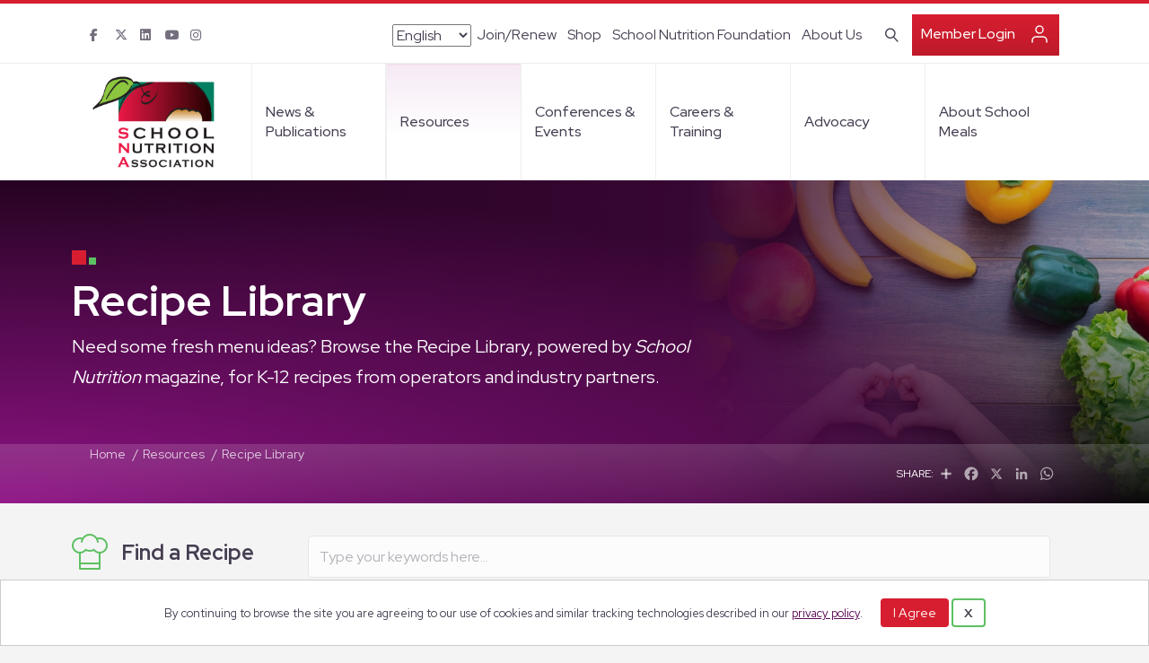

--- FILE ---
content_type: text/html; charset=UTF-8
request_url: https://schoolnutrition.org/resources/recipe-library/?pg=3
body_size: 32152
content:
<!DOCTYPE html>
<html lang="en-US">
<head>
<meta charset="UTF-8" />
<meta name='viewport' content='width=device-width, initial-scale=1.0' />
<meta http-equiv='X-UA-Compatible' content='IE=edge' />
<link rel="profile" href="https://gmpg.org/xfn/11" />
<title>Recipe Library - School Nutrition Association</title>
<meta name="dc.title" content="Recipe Library - School Nutrition Association">
<meta name="dc.description" content="Have a K-12 recipe you want to submit to the Recipe Library? Click here to learn how.  Latest Recipes Use the search filters below to find just the right recipe for your K-12 meal operation.">
<meta name="dc.relation" content="https://schoolnutrition.org/resources/recipe-library/">
<meta name="dc.source" content="https://schoolnutrition.org/">
<meta name="dc.language" content="en_US">
<meta name="description" content="Have a K-12 recipe you want to submit to the Recipe Library? Click here to learn how.  Latest Recipes Use the search filters below to find just the right recipe for your K-12 meal operation.">
<meta name="robots" content="index, follow, max-snippet:-1, max-image-preview:large, max-video-preview:-1">
<link rel="canonical" href="https://schoolnutrition.org/resources/recipe-library/">
<meta property="og:url" content="https://schoolnutrition.org/resources/recipe-library/">
<meta property="og:site_name" content="School Nutrition Association">
<meta property="og:locale" content="en_US">
<meta property="og:type" content="article">
<meta property="og:title" content="Recipe Library - School Nutrition Association">
<meta property="og:description" content="Have a K-12 recipe you want to submit to the Recipe Library? Click here to learn how.  Latest Recipes Use the search filters below to find just the right recipe for your K-12 meal operation.">
<meta property="og:image" content="https://schoolnutrition.org/wp-content/uploads/2022/03/child-hands-vegetables.jpg">
<meta property="og:image:secure_url" content="https://schoolnutrition.org/wp-content/uploads/2022/03/child-hands-vegetables.jpg">
<meta property="og:image:width" content="900">
<meta property="og:image:height" content="600">
<meta name="twitter:card" content="summary">
<meta name="twitter:title" content="Recipe Library - School Nutrition Association">
<meta name="twitter:description" content="Have a K-12 recipe you want to submit to the Recipe Library? Click here to learn how.  Latest Recipes Use the search filters below to find just the right recipe for your K-12 meal operation.">
<meta name="twitter:image" content="https://schoolnutrition.org/wp-content/uploads/2022/03/child-hands-vegetables.jpg">
<link rel='dns-prefetch' href='//kit.fontawesome.com' />
<link rel='dns-prefetch' href='//use.typekit.net' />
<link rel='dns-prefetch' href='//fonts.googleapis.com' />
<link href='https://fonts.gstatic.com' crossorigin rel='preconnect' />
<link rel="alternate" type="application/rss+xml" title="School Nutrition Association &raquo; Feed" href="https://schoolnutrition.org/feed/" />
<link rel="alternate" type="application/rss+xml" title="School Nutrition Association &raquo; Comments Feed" href="https://schoolnutrition.org/comments/feed/" />
<link rel="alternate" type="text/calendar" title="School Nutrition Association &raquo; iCal Feed" href="https://schoolnutrition.org/events/?ical=1" />
<link rel="alternate" title="oEmbed (JSON)" type="application/json+oembed" href="https://schoolnutrition.org/wp-json/oembed/1.0/embed?url=https%3A%2F%2Fschoolnutrition.org%2Fresources%2Frecipe-library%2F" />
<link rel="alternate" title="oEmbed (XML)" type="text/xml+oembed" href="https://schoolnutrition.org/wp-json/oembed/1.0/embed?url=https%3A%2F%2Fschoolnutrition.org%2Fresources%2Frecipe-library%2F&#038;format=xml" />
<style id='wp-img-auto-sizes-contain-inline-css'>
img:is([sizes=auto i],[sizes^="auto," i]){contain-intrinsic-size:3000px 1500px}
/*# sourceURL=wp-img-auto-sizes-contain-inline-css */
</style>
<link rel='stylesheet' id='adsanity-default-css-css' href='https://schoolnutrition.org/wp-content/plugins/adsanity/dist/css/widget-default.css?ver=1.9' media='screen' />
<link rel='stylesheet' id='tribe-events-pro-mini-calendar-block-styles-css' href='https://schoolnutrition.org/wp-content/plugins/events-calendar-pro/build/css/tribe-events-pro-mini-calendar-block.css?ver=7.6.3' media='all' />
<link rel='stylesheet' id='dashicons-css' href='https://schoolnutrition.org/wp-includes/css/dashicons.min.css?ver=6.9' media='all' />
<link rel='stylesheet' id='tec-variables-skeleton-css' href='https://schoolnutrition.org/wp-content/plugins/event-tickets/common/build/css/variables-skeleton.css?ver=6.8.4' media='all' />
<link rel='stylesheet' id='tec-variables-full-css' href='https://schoolnutrition.org/wp-content/plugins/event-tickets/common/build/css/variables-full.css?ver=6.8.4' media='all' />
<link rel='stylesheet' id='tribe-common-skeleton-style-css' href='https://schoolnutrition.org/wp-content/plugins/event-tickets/common/build/css/common-skeleton.css?ver=6.8.4' media='all' />
<link rel='stylesheet' id='tribe-common-full-style-css' href='https://schoolnutrition.org/wp-content/plugins/event-tickets/common/build/css/common-full.css?ver=6.8.4' media='all' />
<link rel='stylesheet' id='event-tickets-tickets-css-css' href='https://schoolnutrition.org/wp-content/plugins/event-tickets/build/css/tickets.css?ver=5.25.1.1' media='all' />
<link rel='stylesheet' id='event-tickets-tickets-rsvp-css-css' href='https://schoolnutrition.org/wp-content/plugins/event-tickets/build/css/rsvp-v1.css?ver=5.25.1.1' media='all' />
<style id='wp-emoji-styles-inline-css'>

	img.wp-smiley, img.emoji {
		display: inline !important;
		border: none !important;
		box-shadow: none !important;
		height: 1em !important;
		width: 1em !important;
		margin: 0 0.07em !important;
		vertical-align: -0.1em !important;
		background: none !important;
		padding: 0 !important;
	}
/*# sourceURL=wp-emoji-styles-inline-css */
</style>
<link rel='stylesheet' id='wp-block-library-css' href='https://schoolnutrition.org/wp-includes/css/dist/block-library/style.min.css?ver=6.9' media='all' />
<style id='global-styles-inline-css'>
:root{--wp--preset--aspect-ratio--square: 1;--wp--preset--aspect-ratio--4-3: 4/3;--wp--preset--aspect-ratio--3-4: 3/4;--wp--preset--aspect-ratio--3-2: 3/2;--wp--preset--aspect-ratio--2-3: 2/3;--wp--preset--aspect-ratio--16-9: 16/9;--wp--preset--aspect-ratio--9-16: 9/16;--wp--preset--color--black: #000000;--wp--preset--color--cyan-bluish-gray: #abb8c3;--wp--preset--color--white: #ffffff;--wp--preset--color--pale-pink: #f78da7;--wp--preset--color--vivid-red: #cf2e2e;--wp--preset--color--luminous-vivid-orange: #ff6900;--wp--preset--color--luminous-vivid-amber: #fcb900;--wp--preset--color--light-green-cyan: #7bdcb5;--wp--preset--color--vivid-green-cyan: #00d084;--wp--preset--color--pale-cyan-blue: #8ed1fc;--wp--preset--color--vivid-cyan-blue: #0693e3;--wp--preset--color--vivid-purple: #9b51e0;--wp--preset--color--fl-heading-text: #453e51;--wp--preset--color--fl-body-bg: #f5f4f5;--wp--preset--color--fl-body-text: #453e51;--wp--preset--color--fl-accent: #1a8920;--wp--preset--color--fl-accent-hover: #1a8920;--wp--preset--color--fl-topbar-bg: #ffffff;--wp--preset--color--fl-topbar-text: #453e51;--wp--preset--color--fl-topbar-link: #453e51;--wp--preset--color--fl-topbar-hover: #1a8920;--wp--preset--color--fl-header-bg: #ffffff;--wp--preset--color--fl-header-text: #453e51;--wp--preset--color--fl-header-link: #453e51;--wp--preset--color--fl-header-hover: #1a8920;--wp--preset--color--fl-nav-bg: #ffffff;--wp--preset--color--fl-nav-link: #453e51;--wp--preset--color--fl-nav-hover: #1a8920;--wp--preset--color--fl-content-bg: #ffffff;--wp--preset--color--fl-footer-widgets-bg: #ffffff;--wp--preset--color--fl-footer-widgets-text: #757575;--wp--preset--color--fl-footer-widgets-link: #2b7bb9;--wp--preset--color--fl-footer-widgets-hover: #2b7bb9;--wp--preset--color--fl-footer-bg: #ffffff;--wp--preset--color--fl-footer-text: #757575;--wp--preset--color--fl-footer-link: #2b7bb9;--wp--preset--color--fl-footer-hover: #2b7bb9;--wp--preset--gradient--vivid-cyan-blue-to-vivid-purple: linear-gradient(135deg,rgb(6,147,227) 0%,rgb(155,81,224) 100%);--wp--preset--gradient--light-green-cyan-to-vivid-green-cyan: linear-gradient(135deg,rgb(122,220,180) 0%,rgb(0,208,130) 100%);--wp--preset--gradient--luminous-vivid-amber-to-luminous-vivid-orange: linear-gradient(135deg,rgb(252,185,0) 0%,rgb(255,105,0) 100%);--wp--preset--gradient--luminous-vivid-orange-to-vivid-red: linear-gradient(135deg,rgb(255,105,0) 0%,rgb(207,46,46) 100%);--wp--preset--gradient--very-light-gray-to-cyan-bluish-gray: linear-gradient(135deg,rgb(238,238,238) 0%,rgb(169,184,195) 100%);--wp--preset--gradient--cool-to-warm-spectrum: linear-gradient(135deg,rgb(74,234,220) 0%,rgb(151,120,209) 20%,rgb(207,42,186) 40%,rgb(238,44,130) 60%,rgb(251,105,98) 80%,rgb(254,248,76) 100%);--wp--preset--gradient--blush-light-purple: linear-gradient(135deg,rgb(255,206,236) 0%,rgb(152,150,240) 100%);--wp--preset--gradient--blush-bordeaux: linear-gradient(135deg,rgb(254,205,165) 0%,rgb(254,45,45) 50%,rgb(107,0,62) 100%);--wp--preset--gradient--luminous-dusk: linear-gradient(135deg,rgb(255,203,112) 0%,rgb(199,81,192) 50%,rgb(65,88,208) 100%);--wp--preset--gradient--pale-ocean: linear-gradient(135deg,rgb(255,245,203) 0%,rgb(182,227,212) 50%,rgb(51,167,181) 100%);--wp--preset--gradient--electric-grass: linear-gradient(135deg,rgb(202,248,128) 0%,rgb(113,206,126) 100%);--wp--preset--gradient--midnight: linear-gradient(135deg,rgb(2,3,129) 0%,rgb(40,116,252) 100%);--wp--preset--font-size--small: 13px;--wp--preset--font-size--medium: 20px;--wp--preset--font-size--large: 36px;--wp--preset--font-size--x-large: 42px;--wp--preset--spacing--20: 0.44rem;--wp--preset--spacing--30: 0.67rem;--wp--preset--spacing--40: 1rem;--wp--preset--spacing--50: 1.5rem;--wp--preset--spacing--60: 2.25rem;--wp--preset--spacing--70: 3.38rem;--wp--preset--spacing--80: 5.06rem;--wp--preset--shadow--natural: 6px 6px 9px rgba(0, 0, 0, 0.2);--wp--preset--shadow--deep: 12px 12px 50px rgba(0, 0, 0, 0.4);--wp--preset--shadow--sharp: 6px 6px 0px rgba(0, 0, 0, 0.2);--wp--preset--shadow--outlined: 6px 6px 0px -3px rgb(255, 255, 255), 6px 6px rgb(0, 0, 0);--wp--preset--shadow--crisp: 6px 6px 0px rgb(0, 0, 0);}:where(.is-layout-flex){gap: 0.5em;}:where(.is-layout-grid){gap: 0.5em;}body .is-layout-flex{display: flex;}.is-layout-flex{flex-wrap: wrap;align-items: center;}.is-layout-flex > :is(*, div){margin: 0;}body .is-layout-grid{display: grid;}.is-layout-grid > :is(*, div){margin: 0;}:where(.wp-block-columns.is-layout-flex){gap: 2em;}:where(.wp-block-columns.is-layout-grid){gap: 2em;}:where(.wp-block-post-template.is-layout-flex){gap: 1.25em;}:where(.wp-block-post-template.is-layout-grid){gap: 1.25em;}.has-black-color{color: var(--wp--preset--color--black) !important;}.has-cyan-bluish-gray-color{color: var(--wp--preset--color--cyan-bluish-gray) !important;}.has-white-color{color: var(--wp--preset--color--white) !important;}.has-pale-pink-color{color: var(--wp--preset--color--pale-pink) !important;}.has-vivid-red-color{color: var(--wp--preset--color--vivid-red) !important;}.has-luminous-vivid-orange-color{color: var(--wp--preset--color--luminous-vivid-orange) !important;}.has-luminous-vivid-amber-color{color: var(--wp--preset--color--luminous-vivid-amber) !important;}.has-light-green-cyan-color{color: var(--wp--preset--color--light-green-cyan) !important;}.has-vivid-green-cyan-color{color: var(--wp--preset--color--vivid-green-cyan) !important;}.has-pale-cyan-blue-color{color: var(--wp--preset--color--pale-cyan-blue) !important;}.has-vivid-cyan-blue-color{color: var(--wp--preset--color--vivid-cyan-blue) !important;}.has-vivid-purple-color{color: var(--wp--preset--color--vivid-purple) !important;}.has-black-background-color{background-color: var(--wp--preset--color--black) !important;}.has-cyan-bluish-gray-background-color{background-color: var(--wp--preset--color--cyan-bluish-gray) !important;}.has-white-background-color{background-color: var(--wp--preset--color--white) !important;}.has-pale-pink-background-color{background-color: var(--wp--preset--color--pale-pink) !important;}.has-vivid-red-background-color{background-color: var(--wp--preset--color--vivid-red) !important;}.has-luminous-vivid-orange-background-color{background-color: var(--wp--preset--color--luminous-vivid-orange) !important;}.has-luminous-vivid-amber-background-color{background-color: var(--wp--preset--color--luminous-vivid-amber) !important;}.has-light-green-cyan-background-color{background-color: var(--wp--preset--color--light-green-cyan) !important;}.has-vivid-green-cyan-background-color{background-color: var(--wp--preset--color--vivid-green-cyan) !important;}.has-pale-cyan-blue-background-color{background-color: var(--wp--preset--color--pale-cyan-blue) !important;}.has-vivid-cyan-blue-background-color{background-color: var(--wp--preset--color--vivid-cyan-blue) !important;}.has-vivid-purple-background-color{background-color: var(--wp--preset--color--vivid-purple) !important;}.has-black-border-color{border-color: var(--wp--preset--color--black) !important;}.has-cyan-bluish-gray-border-color{border-color: var(--wp--preset--color--cyan-bluish-gray) !important;}.has-white-border-color{border-color: var(--wp--preset--color--white) !important;}.has-pale-pink-border-color{border-color: var(--wp--preset--color--pale-pink) !important;}.has-vivid-red-border-color{border-color: var(--wp--preset--color--vivid-red) !important;}.has-luminous-vivid-orange-border-color{border-color: var(--wp--preset--color--luminous-vivid-orange) !important;}.has-luminous-vivid-amber-border-color{border-color: var(--wp--preset--color--luminous-vivid-amber) !important;}.has-light-green-cyan-border-color{border-color: var(--wp--preset--color--light-green-cyan) !important;}.has-vivid-green-cyan-border-color{border-color: var(--wp--preset--color--vivid-green-cyan) !important;}.has-pale-cyan-blue-border-color{border-color: var(--wp--preset--color--pale-cyan-blue) !important;}.has-vivid-cyan-blue-border-color{border-color: var(--wp--preset--color--vivid-cyan-blue) !important;}.has-vivid-purple-border-color{border-color: var(--wp--preset--color--vivid-purple) !important;}.has-vivid-cyan-blue-to-vivid-purple-gradient-background{background: var(--wp--preset--gradient--vivid-cyan-blue-to-vivid-purple) !important;}.has-light-green-cyan-to-vivid-green-cyan-gradient-background{background: var(--wp--preset--gradient--light-green-cyan-to-vivid-green-cyan) !important;}.has-luminous-vivid-amber-to-luminous-vivid-orange-gradient-background{background: var(--wp--preset--gradient--luminous-vivid-amber-to-luminous-vivid-orange) !important;}.has-luminous-vivid-orange-to-vivid-red-gradient-background{background: var(--wp--preset--gradient--luminous-vivid-orange-to-vivid-red) !important;}.has-very-light-gray-to-cyan-bluish-gray-gradient-background{background: var(--wp--preset--gradient--very-light-gray-to-cyan-bluish-gray) !important;}.has-cool-to-warm-spectrum-gradient-background{background: var(--wp--preset--gradient--cool-to-warm-spectrum) !important;}.has-blush-light-purple-gradient-background{background: var(--wp--preset--gradient--blush-light-purple) !important;}.has-blush-bordeaux-gradient-background{background: var(--wp--preset--gradient--blush-bordeaux) !important;}.has-luminous-dusk-gradient-background{background: var(--wp--preset--gradient--luminous-dusk) !important;}.has-pale-ocean-gradient-background{background: var(--wp--preset--gradient--pale-ocean) !important;}.has-electric-grass-gradient-background{background: var(--wp--preset--gradient--electric-grass) !important;}.has-midnight-gradient-background{background: var(--wp--preset--gradient--midnight) !important;}.has-small-font-size{font-size: var(--wp--preset--font-size--small) !important;}.has-medium-font-size{font-size: var(--wp--preset--font-size--medium) !important;}.has-large-font-size{font-size: var(--wp--preset--font-size--large) !important;}.has-x-large-font-size{font-size: var(--wp--preset--font-size--x-large) !important;}
/*# sourceURL=global-styles-inline-css */
</style>

<style id='classic-theme-styles-inline-css'>
/*! This file is auto-generated */
.wp-block-button__link{color:#fff;background-color:#32373c;border-radius:9999px;box-shadow:none;text-decoration:none;padding:calc(.667em + 2px) calc(1.333em + 2px);font-size:1.125em}.wp-block-file__button{background:#32373c;color:#fff;text-decoration:none}
/*# sourceURL=/wp-includes/css/classic-themes.min.css */
</style>
<link rel='stylesheet' id='icon-1614826904-css' href='https://schoolnutrition.org/wp-content/uploads/bb-plugin/icons/icon-1614826904/style.css?ver=2.9.2.1' media='all' />
<link rel='stylesheet' id='fl-builder-layout-902-css' href='https://schoolnutrition.org/wp-content/uploads/bb-plugin/cache/902-layout.css?ver=dc29979b81ed5115d79aeb737f79861e' media='all' />
<link rel='stylesheet' id='typekit-styles-css' href='https://use.typekit.net/rjp3fun.css' media='all' />
<link rel='stylesheet' id='sna-custom-style-css' href='https://schoolnutrition.org/wp-content/plugins/sna-custom-template/assets/css/style.css?ver=6.9' media='all' />
<link rel='stylesheet' id='slick-css-css' href='https://schoolnutrition.org/wp-content/plugins/sna-custom-template/assets/css/slick.css?ver=6.9' media='all' />
<link rel='stylesheet' id='yoko-sso-frontend-css' href='https://schoolnutrition.org/wp-content/plugins/yoko-sso-cp/assets/css/frontend.css?ver=1.0' media='all' />
<link rel='stylesheet' id='icon-1701381910-css' href='https://schoolnutrition.org/wp-content/uploads/bb-plugin/icons/icon-1701381910/style.css?ver=2.9.2.1' media='all' />
<link rel='stylesheet' id='fl-builder-layout-bundle-26c0e87c2509f1cde0fd82c01a9b0611-css' href='https://schoolnutrition.org/wp-content/uploads/bb-plugin/cache/26c0e87c2509f1cde0fd82c01a9b0611-layout-bundle.css?ver=2.9.2.1-1.5.1' media='all' />
<link rel='stylesheet' id='events-community-tickets-css-css' href='https://schoolnutrition.org/wp-content/plugins/the-events-calendar-community-events/src/resources/css/events-community-tickets.min.css?ver=4.9.5' media='all' />
<link rel='stylesheet' id='linearicons-css' href='https://schoolnutrition.org/wp-content/themes/yoko-sna/assets/fonts/linearicons/style.css?ver=1.0.0' media='all' />
<link rel='stylesheet' id='tablepress-default-css' href='https://schoolnutrition.org/wp-content/plugins/tablepress/css/build/default.css?ver=3.1.3' media='all' />
<link rel='stylesheet' id='event-tickets-rsvp-css' href='https://schoolnutrition.org/wp-content/plugins/event-tickets/build/css/rsvp.css?ver=5.25.1.1' media='all' />
<link rel='stylesheet' id='jquery-magnificpopup-css' href='https://schoolnutrition.org/wp-content/plugins/bb-plugin/css/jquery.magnificpopup.min.css?ver=2.9.2.1' media='all' />
<link rel='stylesheet' id='base-css' href='https://schoolnutrition.org/wp-content/themes/bb-theme/css/base.min.css?ver=1.7.18.1' media='all' />
<link rel='stylesheet' id='fl-automator-skin-css' href='https://schoolnutrition.org/wp-content/uploads/bb-theme/skin-695ffa0e2a291.css?ver=1.7.18.1' media='all' />
<link rel='stylesheet' id='fl-child-theme-looks-css' href='https://schoolnutrition.org/wp-content/themes/yoko-sna/assets/css/elements.css?ver=6.9' media='all' />
<link rel='stylesheet' id='fl-child-theme-utility-css' href='https://schoolnutrition.org/wp-content/themes/yoko-sna/assets/css/utility.css?ver=6.9' media='all' />
<link rel='stylesheet' id='fl-child-theme-css' href='https://schoolnutrition.org/wp-content/themes/yoko-sna/style.css?ver=6.9' media='all' />
<link rel='stylesheet' id='pp-animate-css' href='https://schoolnutrition.org/wp-content/plugins/bbpowerpack/assets/css/animate.min.css?ver=3.5.1' media='all' />
<link rel='stylesheet' id='fl-builder-google-fonts-b329d8209c6b7531dcd5b19a65b9348c-css' href='//fonts.googleapis.com/css?family=Red+Hat+Display%3A300%2C400%2C700%2C700%2C500&#038;ver=6.9' media='all' />
<script src="https://schoolnutrition.org/wp-includes/js/jquery/jquery.min.js?ver=3.7.1" id="jquery-core-js"></script>
<script src="https://schoolnutrition.org/wp-includes/js/jquery/jquery-migrate.min.js?ver=3.4.1" id="jquery-migrate-js"></script>
<script src="https://kit.fontawesome.com/7750e4f5a9.js?ver=6.9" id="fa5-kit-js"></script>
<link rel="https://api.w.org/" href="https://schoolnutrition.org/wp-json/" /><link rel="alternate" title="JSON" type="application/json" href="https://schoolnutrition.org/wp-json/wp/v2/pages/902" />		<script>
			var bb_powerpack = {
				search_term: '',
				version: '2.38.0',
				getAjaxUrl: function() { return atob( 'aHR0cHM6Ly9zY2hvb2xudXRyaXRpb24ub3JnL3dwLWFkbWluL2FkbWluLWFqYXgucGhw' ); },
				callback: function() {}
			};
		</script>
		<style id="y0x-cache-css">body.sso-loading::after{position:fixed;top:0;left:0;width:100vw;height:100vh;content:'';background-color:#fff;background-position:center center;background-repeat:no-repeat;background-image:url(https://schoolnutrition.org/wp-content/plugins/yok0x-sso/assets/img/loader.gif);background-size:150px 200px;z-index:9999}body:not(.logged-in) .xsso-container>span{display:none;opacity:.000000001;transition:.1s opacity}body:not(.logged-in) .xsso-container>span:first-child{display:inline-block}body:not(.logged-in).xsso-logged-in .xsso-container .login-link{display:none}body:not(.logged-in).xsso-logged-in .xsso-container .logged-in-content{display:inline-block;opacity:1}body:not(.logged-in).xsso-logged-out .xsso-container .logged-in-content{display:none}body:not(.logged-in).xsso-logged-out .xsso-container .login-link{display:inline-block;opacity:1}body:not(.fl-builder-edit) [class*="xsso-show-for-"]{display:none}body.xsso-logged-in.xsso-role-administrator .xsso-show-for-administrator,body.logged-in.xsso-role-administrator .xsso-show-for-administrator{display:block}body.xsso-logged-in.xsso-role-editor .xsso-show-for-editor,body.logged-in.xsso-role-editor .xsso-show-for-editor{display:block}body.xsso-logged-in.xsso-role-author .xsso-show-for-author,body.logged-in.xsso-role-author .xsso-show-for-author{display:block}body.xsso-logged-in.xsso-role-contributor .xsso-show-for-contributor,body.logged-in.xsso-role-contributor .xsso-show-for-contributor{display:block}body.xsso-logged-in.xsso-role-subscriber .xsso-show-for-subscriber,body.logged-in.xsso-role-subscriber .xsso-show-for-subscriber{display:block}body.xsso-logged-in.xsso-role-member .xsso-show-for-member,body.logged-in.xsso-role-member .xsso-show-for-member{display:block}body.xsso-logged-in.xsso-role-non-member .xsso-show-for-non-member,body.logged-in.xsso-role-non-member .xsso-show-for-non-member{display:block}body.xsso-logged-in.xsso-role-advertiser .xsso-show-for-advertiser,body.logged-in.xsso-role-advertiser .xsso-show-for-advertiser{display:block}body.xsso-logged-in.xsso-role-not-magazine-subscriber .xsso-show-for-not-magazine-subscriber,body.logged-in.xsso-role-not-magazine-subscriber .xsso-show-for-not-magazine-subscriber{display:block}body.xsso-logged-in.xsso-role-magazine-subscriber .xsso-show-for-magazine-subscriber,body.logged-in.xsso-role-magazine-subscriber .xsso-show-for-magazine-subscriber{display:block}body.xsso-logged-in.xsso-role-grace .xsso-show-for-grace,body.logged-in.xsso-role-grace .xsso-show-for-grace{display:block}body.xsso-logged-in.xsso-role-customers .xsso-show-for-customers,body.logged-in.xsso-role-customers .xsso-show-for-customers{display:block}body.xsso-logged-in.xsso-role-fn-district-director .xsso-show-for-fn-district-director,body.logged-in.xsso-role-fn-district-director .xsso-show-for-fn-district-director{display:block}body.xsso-logged-in.xsso-role-committees .xsso-show-for-committees,body.logged-in.xsso-role-committees .xsso-show-for-committees{display:block}body.xsso-logged-in.xsso-role-membership .xsso-show-for-membership,body.logged-in.xsso-role-membership .xsso-show-for-membership{display:block}body.xsso-logged-in.xsso-role-certification .xsso-show-for-certification,body.logged-in.xsso-role-certification .xsso-show-for-certification{display:block}body.xsso-logged-in.xsso-role-fn-manager .xsso-show-for-fn-manager,body.logged-in.xsso-role-fn-manager .xsso-show-for-fn-manager{display:block}body.xsso-logged-in.xsso-role-fn-employee .xsso-show-for-fn-employee,body.logged-in.xsso-role-fn-employee .xsso-show-for-fn-employee{display:block}body.xsso-logged-in.xsso-role-version-1 .xsso-show-for-version-1,body.logged-in.xsso-role-version-1 .xsso-show-for-version-1{display:block}body.xsso-logged-in.xsso-role-other .xsso-show-for-other,body.logged-in.xsso-role-other .xsso-show-for-other{display:block}body.xsso-logged-in.xsso-role-conference .xsso-show-for-conference,body.logged-in.xsso-role-conference .xsso-show-for-conference{display:block}body.xsso-logged-in.xsso-role-fn-state-agency .xsso-show-for-fn-state-agency,body.logged-in.xsso-role-fn-state-agency .xsso-show-for-fn-state-agency{display:block}body.xsso-logged-in.xsso-role-version-3 .xsso-show-for-version-3,body.logged-in.xsso-role-version-3 .xsso-show-for-version-3{display:block}body.xsso-logged-in.xsso-role-version-2 .xsso-show-for-version-2,body.logged-in.xsso-role-version-2 .xsso-show-for-version-2{display:block}body.xsso-logged-in.xsso-role-corporate-affiliate .xsso-show-for-corporate-affiliate,body.logged-in.xsso-role-corporate-affiliate .xsso-show-for-corporate-affiliate{display:block}body.xsso-logged-in.xsso-role-sna-staff .xsso-show-for-sna-staff,body.logged-in.xsso-role-sna-staff .xsso-show-for-sna-staff{display:block}body.xsso-logged-in.xsso-role-fn-major-city-director .xsso-show-for-fn-major-city-director,body.logged-in.xsso-role-fn-major-city-director .xsso-show-for-fn-major-city-director{display:block}body.xsso-logged-in.xsso-role-corporate-official .xsso-show-for-corporate-official,body.logged-in.xsso-role-corporate-official .xsso-show-for-corporate-official{display:block}body.xsso-logged-in.xsso-role-version-4 .xsso-show-for-version-4,body.logged-in.xsso-role-version-4 .xsso-show-for-version-4{display:block}body.xsso-logged-in.xsso-role-fn-educator .xsso-show-for-fn-educator,body.logged-in.xsso-role-fn-educator .xsso-show-for-fn-educator{display:block}body.xsso-logged-in.xsso-role-retired .xsso-show-for-retired,body.logged-in.xsso-role-retired .xsso-show-for-retired{display:block}body.xsso-logged-in.xsso-role-affiliate-employee .xsso-show-for-affiliate-employee,body.logged-in.xsso-role-affiliate-employee .xsso-show-for-affiliate-employee{display:block}body.xsso-logged-in.xsso-role-industry-individual .xsso-show-for-industry-individual,body.logged-in.xsso-role-industry-individual .xsso-show-for-industry-individual{display:block}body.xsso-logged-in.xsso-role-allied-official .xsso-show-for-allied-official,body.logged-in.xsso-role-allied-official .xsso-show-for-allied-official{display:block}body.xsso-logged-in.xsso-role-life .xsso-show-for-life,body.logged-in.xsso-role-life .xsso-show-for-life{display:block}body.xsso-logged-in.xsso-role-student .xsso-show-for-student,body.logged-in.xsso-role-student .xsso-show-for-student{display:block}body.xsso-logged-in.xsso-role-allied-affiliate .xsso-show-for-allied-affiliate,body.logged-in.xsso-role-allied-affiliate .xsso-show-for-allied-affiliate{display:block}body.xsso-logged-in.xsso-role-invalid-user .xsso-show-for-invalid-user,body.logged-in.xsso-role-invalid-user .xsso-show-for-invalid-user{display:block}body.xsso-logged-in.xsso-role-affiliate-retired .xsso-show-for-affiliate-retired,body.logged-in.xsso-role-affiliate-retired .xsso-show-for-affiliate-retired{display:block}body.xsso-logged-in.xsso-role-an-error-has-occurred .xsso-show-for-an-error-has-occurred,body.logged-in.xsso-role-an-error-has-occurred .xsso-show-for-an-error-has-occurred{display:block}body.xsso-logged-in.xsso-role-honorary .xsso-show-for-honorary,body.logged-in.xsso-role-honorary .xsso-show-for-honorary{display:block}body.xsso-logged-in.xsso-role-version-5 .xsso-show-for-version-5,body.logged-in.xsso-role-version-5 .xsso-show-for-version-5{display:block}body.xsso-logged-in.xsso-role-international .xsso-show-for-international,body.logged-in.xsso-role-international .xsso-show-for-international{display:block}body.xsso-logged-in.xsso-role-the-request-is-invalid .xsso-show-for-the-request-is-invalid,body.logged-in.xsso-role-the-request-is-invalid .xsso-show-for-the-request-is-invalid{display:block}body.xsso-logged-in.xsso-role-election-all-members .xsso-show-for-election-all-members,body.logged-in.xsso-role-election-all-members .xsso-show-for-election-all-members{display:block}body.xsso-logged-in.xsso-role-election-employee-manager-representative .xsso-show-for-election-employee-manager-representative,body.logged-in.xsso-role-election-employee-manager-representative .xsso-show-for-election-employee-manager-representative{display:block}body.xsso-logged-in.[base64] .[base64],body.logged-in.[base64] .[base64]{display:block}</style><meta name="et-api-version" content="v1"><meta name="et-api-origin" content="https://schoolnutrition.org"><link rel="https://theeventscalendar.com/" href="https://schoolnutrition.org/wp-json/tribe/tickets/v1/" /><meta name="tec-api-version" content="v1"><meta name="tec-api-origin" content="https://schoolnutrition.org"><link rel="alternate" href="https://schoolnutrition.org/wp-json/tribe/events/v1/" />
    <script>
    window.dataLayer = window.dataLayer || [];
    function gtag() { dataLayer.push(arguments); }
    gtag('consent', 'default', {
        'ad_user_data': 'denied',
        'ad_personalization': 'denied',
        'ad_storage': 'denied',
        'analytics_storage': 'denied',
        'wait_for_update': 500,
      }); 
gtag('js', new Date()); 
gtag('config', 'G-18GGN58XQF');
</script><style>.breadcrumb {list-style:none;margin:0;padding-inline-start:0;}.breadcrumb li {margin:0;display:inline-block;position:relative;}.breadcrumb li::after{content:'   /   ';margin-left:5px;margin-right:5px;}.breadcrumb li:last-child::after{display:none}</style><link rel="icon" href="https://schoolnutrition.org/wp-content/uploads/2022/01/cropped-SNA-favicon-32x32.png" sizes="32x32" />
<link rel="icon" href="https://schoolnutrition.org/wp-content/uploads/2022/01/cropped-SNA-favicon-192x192.png" sizes="192x192" />
<link rel="apple-touch-icon" href="https://schoolnutrition.org/wp-content/uploads/2022/01/cropped-SNA-favicon-180x180.png" />
<meta name="msapplication-TileImage" content="https://schoolnutrition.org/wp-content/uploads/2022/01/cropped-SNA-favicon-270x270.png" />
		<style id="wp-custom-css">
			.fl-page-bar-nav > li > a {
    padding: 2px 6px;
}

.sso-account-links .logged-in-content {
	display: flex;
  align-items: center;
}

.sso-account-links .my-account {
	white-space: nowrap;
}

@media screen and (min-width: 767px) {
	.filter-post-grid.fl-node-d1fk2u50tclh .fl-row-content-wrap {
		height: auto;
	}
}

.fa-twitter:before {
	content: "\e61b";
}


/* Fixing responsiveness for custom sized popups */
.popmake.size-custom {
	max-width: 100%;
	height: auto;
}

.popmake.size-custom {
	aspect-ratio: 3/2;
	height: auto !important;
}

/* FOOTER */

@media screen and (min-width: 1160px) {
    
    .footer .fl-row-content-wrap{
        padding-bottom: 0 !important;
    }
    
    .footer-col-left {
        padding-left: calc((100vw - 1160px) / 2);
    }
    
    .footer-col-right > .fl-col-content{
        padding-right: calc((100vw - 1160px) / 2);
    }
}

@media screen and (min-width: 1600px) {
    
    .footer .fl-row-content-wrap{
        padding-bottom: 0 !important;
    }
    
    .footer-col-left {
        padding-left: calc((100vw - 1300px) / 2);
    }
    
    .footer-col-right > .fl-col-content{
        padding-right: calc((100vw - 1400px) / 2);
    }
}

@media screen and (min-width: 1920px) {
    
    .footer-col-left {
        padding-left: calc((100vw - 1520px) / 2) !important;
    }
    
}

/* Izzi fix */
@media screen and (min-width: 768px) {
    .footer .river-content-col .fl-col-content {
        margin-left: 20px;
    }
}

@media screen and (min-width: 2000px ) {
    
    .footer-col-left {
        padding-left: calc((100vw - 1800px) / 2) !important;
    }
    
}

.home-banner-bottom .fl-col .fl-col-content .fl-col .fl-col-content {
	overflow: auto;
}		</style>
		<!-- Google Tag Manager -->
<script>(function(w,d,s,l,i){w[l]=w[l]||[];w[l].push({'gtm.start':
new Date().getTime(),event:'gtm.js'});var f=d.getElementsByTagName(s)[0],
j=d.createElement(s),dl=l!='dataLayer'?'&l='+l:'';j.async=true;j.src=
'https://www.googletagmanager.com/gtm.js?id='+i+dl;f.parentNode.insertBefore(j,f);
})(window,document,'script','dataLayer','GTM-MHHNC9');</script>
<!-- End Google Tag Manager -->

<link rel="stylesheet" href="https://use.typekit.net/pbh7esy.css">
</head>
<body class="wp-singular page-template-default page page-id-902 page-parent page-child parent-pageid-886 wp-theme-bb-theme wp-child-theme-yoko-sna fl-builder fl-builder-2-9-2-1 fl-themer-1-5-1 fl-theme-1-7-18-1 fl-no-js use-lock-icons tribe-no-js fl-theme-builder-part fl-theme-builder-part-pre-footer-cta fl-theme-builder-singular fl-theme-builder-singular-single-page-sidebar fl-theme-builder-footer fl-theme-builder-footer-footer-2 has-featured-image main-page fl-framework-base fl-preset-default fl-full-width fl-scroll-to-top fl-search-active fl-submenu-toggle fl-nav-collapse-menu tribe-theme-bb-theme" itemscope="itemscope" itemtype="https://schema.org/WebPage">
<!-- Google Tag Manager (noscript) -->
<noscript><iframe src="https://www.googletagmanager.com/ns.html?id=GTM-MHHNC9"
height="0" width="0" style="display:none;visibility:hidden"></iframe></noscript>
<!-- End Google Tag Manager (noscript) --><script id="y0x-cache-buster">const y0xGated=!1;const y0xLoggedIn=document.cookie.search("yok0x_sso_")!==-1;window.addEventListener('load',function(){var body=document.querySelector("body");if(y0xLoggedIn){if(y0xGated){var ssoCacheId="";try{ssoCacheId=document.cookie.split("; ").filter(function(ck){return ck.search("yok0x_sso_")===0})[0].split("=")[1].substr(-10)}catch(error){console.log(error)}
if(document.location.search&&document.location.search.search("yokoSso")===-1){body.classList.add('sso-loading');setTimeout(function(){document.location.href=document.location.href+"&yokoSso="+ssoCacheId},200)}else if(!document.location.search){body.classList.add('sso-loading');setTimeout(function(){document.location.href=document.location.href+"?yokoSso="+ssoCacheId},200)}}
body.classList.add("xsso-logged-in")}else{body.classList.add("xsso-logged-out")}},!1)</script><a aria-label="Skip to content" class="fl-screen-reader-text" href="#fl-main-content">Skip to content</a><div class="fl-page">
	<header class="fl-page-header fl-page-header-fixed fl-page-nav-right fl-page-nav-toggle-icon fl-page-nav-toggle-visible-medium-mobile"  role="banner">
	<div class="fl-page-header-wrap">
		<div class="fl-page-header-container container">
			<div class="fl-page-header-row row">
				<div class="col-sm-12 col-md-3 fl-page-logo-wrap">
					<div class="fl-page-header-logo">
						<a href="https://schoolnutrition.org/"><img class="fl-logo-img" loading="false" data-no-lazy="1"   itemscope itemtype="https://schema.org/ImageObject" src="https://schoolnutrition.org/wp-content/uploads/2022/02/SNA-logo@1x.png" data-retina="https://schoolnutrition.org/wp-content/uploads/2022/02/SNA-logo@2x.png" title="" width="210" data-width="210" height="160" data-height="160" alt="School Nutrition Association" /><meta itemprop="name" content="School Nutrition Association" /></a>
					</div>
				</div>
				<div class="col-sm-12 col-md-9 fl-page-fixed-nav-wrap">
					<div class="fl-page-nav-wrap">
						<nav class="fl-page-nav fl-nav navbar navbar-default navbar-expand-md" aria-label="Header Menu" role="navigation">
							<button type="button" class="navbar-toggle navbar-toggler" data-toggle="collapse" data-target=".fl-page-nav-collapse">
								<span><i class="fas fa-bars" aria-hidden="true"></i><span class="sr-only">Menu</span></span>
							</button>
							<div class="fl-page-nav-collapse collapse navbar-collapse">
								<ul id="menu-main-navigation" class="nav navbar-nav navbar-right menu fl-theme-menu"><li id="menu-item-71" class="menu-item menu-item-type-post_type menu-item-object-page menu-item-has-children menu-item-71 nav-item"><a href="https://schoolnutrition.org/news-publications/" class="nav-link">News &#038; Publications</a><div class="fl-submenu-icon-wrap"><span class="fl-submenu-toggle-icon"></span></div>
<ul class="sub-menu">
	<li id="menu-item-1064" class="menu-item menu-item-type-post_type menu-item-object-page menu-item-1064 nav-item"><a href="https://schoolnutrition.org/news-publications/sn-magazine/" class="nav-link"><em>School Nutrition</em> Magazine</a></li>
	<li id="menu-item-1065" class="menu-item menu-item-type-post_type menu-item-object-page menu-item-1065 nav-item"><a href="https://schoolnutrition.org/news-publications/jcnm/" class="nav-link">The <em>Journal of Child Nutrition &#038; Management</em></a></li>
	<li id="menu-item-21987" class="menu-item menu-item-type-post_type menu-item-object-page menu-item-21987 nav-item"><a href="https://schoolnutrition.org/news-publications/school-food-for-thought-podcast/" class="nav-link">School Food for Thought Podcast</a></li>
	<li id="menu-item-1066" class="menu-item menu-item-type-post_type menu-item-object-page menu-item-1066 nav-item"><a href="https://schoolnutrition.org/news-publications/news/" class="nav-link">SNA News</a></li>
	<li id="menu-item-1067" class="menu-item menu-item-type-post_type menu-item-object-page menu-item-1067 nav-item"><a href="https://schoolnutrition.org/news-publications/press-releases/" class="nav-link">SNA Press Releases</a></li>
	<li id="menu-item-1068" class="menu-item menu-item-type-post_type menu-item-object-page menu-item-has-children menu-item-1068 nav-item"><a href="https://schoolnutrition.org/news-publications/newsletters/" class="nav-link">Newsletters</a><div class="fl-submenu-icon-wrap"><span class="fl-submenu-toggle-icon"></span></div>
	<ul class="sub-menu">
		<li id="menu-item-1888" class="menu-item menu-item-type-post_type menu-item-object-page menu-item-1888 nav-item"><a href="https://schoolnutrition.org/news-publications/newsletters/sign-up/" class="nav-link">Newsletter Sign Up</a></li>
	</ul>
</li>
	<li id="menu-item-1072" class="menu-item menu-item-type-post_type menu-item-object-page menu-item-1072 nav-item"><a href="https://schoolnutrition.org/news-publications/bookstore/" class="nav-link">Bookstore</a></li>
	<li id="menu-item-1073" class="menu-item menu-item-type-post_type menu-item-object-page menu-item-1073 nav-item"><a href="https://schoolnutrition.org/news-publications/sna-research/" class="nav-link">SNA Research</a></li>
</ul>
</li>
<li id="menu-item-1074" class="menu-item menu-item-type-post_type menu-item-object-page current-page-ancestor current-menu-ancestor current-menu-parent current-page-parent current_page_parent current_page_ancestor menu-item-has-children menu-item-1074 nav-item"><a href="https://schoolnutrition.org/resources/" class="nav-link">Resources</a><div class="fl-submenu-icon-wrap"><span class="fl-submenu-toggle-icon"></span></div>
<ul class="sub-menu">
	<li id="menu-item-1075" class="menu-item menu-item-type-post_type menu-item-object-page menu-item-has-children menu-item-1075 nav-item"><a href="https://schoolnutrition.org/resources/featured-resources/" class="nav-link">Featured Resources</a><div class="fl-submenu-icon-wrap"><span class="fl-submenu-toggle-icon"></span></div>
	<ul class="sub-menu">
		<li id="menu-item-26549" class="menu-item menu-item-type-custom menu-item-object-custom menu-item-26549 nav-item"><a href="/mwsl" class="nav-link">Made With School Lunch</a></li>
		<li id="menu-item-27294" class="menu-item menu-item-type-custom menu-item-object-custom menu-item-27294 nav-item"><a href="https://schoolnutrition.org/resource/school-nutrition-hiring-tools/" class="nav-link">Bring More to the Table</a></li>
		<li id="menu-item-1079" class="menu-item menu-item-type-post_type menu-item-object-page menu-item-1079 nav-item"><a href="https://schoolnutrition.org/resources/featured-resources/food-allergies/" class="nav-link">Food Allergies</a></li>
	</ul>
</li>
	<li id="menu-item-1084" class="menu-item menu-item-type-post_type menu-item-object-page menu-item-1084 nav-item"><a href="https://schoolnutrition.org/resources/resource-library/" class="nav-link">Resource Library</a></li>
	<li id="menu-item-1085" class="menu-item menu-item-type-post_type menu-item-object-page current-menu-item page_item page-item-902 current_page_item menu-item-1085 nav-item"><a href="https://schoolnutrition.org/resources/recipe-library/" aria-current="page" class="nav-link">Recipe Library</a></li>
	<li id="menu-item-1081" class="menu-item menu-item-type-post_type menu-item-object-page menu-item-1081 nav-item"><a href="https://schoolnutrition.org/resources/industry-resources/" class="nav-link">Industry Resources</a></li>
	<li id="menu-item-1082" class="menu-item menu-item-type-post_type menu-item-object-page menu-item-1082 nav-item"><a href="https://schoolnutrition.org/resources/awards-scholarships/" class="nav-link">Awards &#038; Scholarships</a></li>
</ul>
</li>
<li id="menu-item-1086" class="menu-item menu-item-type-post_type menu-item-object-page menu-item-has-children menu-item-1086 nav-item"><a href="https://schoolnutrition.org/conferences-events/" class="nav-link">Conferences &#038; Events</a><div class="fl-submenu-icon-wrap"><span class="fl-submenu-toggle-icon"></span></div>
<ul class="sub-menu">
	<li id="menu-item-1092" class="menu-item menu-item-type-post_type menu-item-object-page menu-item-1092 nav-item"><a href="https://schoolnutrition.org/conferences-events/event-calendar/" class="nav-link">Event Calendar</a></li>
	<li id="menu-item-39910" class="menu-item menu-item-type-post_type menu-item-object-page menu-item-39910 nav-item"><a href="https://schoolnutrition.org/conferences-events/sna-events-call-for-proposals/" class="nav-link">Call for Proposals</a></li>
	<li id="menu-item-1093" class="menu-item menu-item-type-post_type menu-item-object-page menu-item-1093 nav-item"><a href="https://schoolnutrition.org/conferences-events/annual-national-conference/" class="nav-link">Annual National Conference</a></li>
	<li id="menu-item-1087" class="menu-item menu-item-type-post_type menu-item-object-page menu-item-1087 nav-item"><a href="https://schoolnutrition.org/conferences-events/school-nutrition-industry-conference/" class="nav-link">School Nutrition Industry Conference</a></li>
	<li id="menu-item-1088" class="menu-item menu-item-type-post_type menu-item-object-page menu-item-1088 nav-item"><a href="https://schoolnutrition.org/conferences-events/legislative-action-conference/" class="nav-link">Legislative Action Conference</a></li>
	<li id="menu-item-17914" class="menu-item menu-item-type-post_type menu-item-object-page menu-item-17914 nav-item"><a href="https://schoolnutrition.org/conferences-events/national-leadership-conference/" class="nav-link">National Leadership Conference</a></li>
	<li id="menu-item-12757" class="menu-item menu-item-type-post_type menu-item-object-page menu-item-12757 nav-item"><a href="https://schoolnutrition.org/conferences-events/school-nutrition-boot-camp/" class="nav-link">School Nutrition Industry Boot Camp</a></li>
</ul>
</li>
<li id="menu-item-1094" class="menu-item menu-item-type-post_type menu-item-object-page menu-item-has-children menu-item-1094 nav-item"><a href="https://schoolnutrition.org/careers-training/" class="nav-link">Careers &#038; Training</a><div class="fl-submenu-icon-wrap"><span class="fl-submenu-toggle-icon"></span></div>
<ul class="sub-menu">
	<li id="menu-item-1096" class="menu-item menu-item-type-post_type menu-item-object-page menu-item-has-children menu-item-1096 nav-item"><a href="https://schoolnutrition.org/careers-training/certificate-credentialing/" class="nav-link">Certificate &#038; Credentialing</a><div class="fl-submenu-icon-wrap"><span class="fl-submenu-toggle-icon"></span></div>
	<ul class="sub-menu">
		<li id="menu-item-1097" class="menu-item menu-item-type-post_type menu-item-object-page menu-item-1097 nav-item"><a href="https://schoolnutrition.org/careers-training/certificate-credentialing/certificate-program/" class="nav-link">Certificate Program</a></li>
		<li id="menu-item-1098" class="menu-item menu-item-type-post_type menu-item-object-page menu-item-1098 nav-item"><a href="https://schoolnutrition.org/careers-training/certificate-credentialing/credentialing/" class="nav-link">Credentialing</a></li>
		<li id="menu-item-1099" class="menu-item menu-item-type-post_type menu-item-object-page menu-item-1099 nav-item"><a href="https://schoolnutrition.org/careers-training/certificate-credentialing/sns-preparation-central/" class="nav-link">SNS Preparation Central</a></li>
		<li id="menu-item-1100" class="menu-item menu-item-type-post_type menu-item-object-page menu-item-1100 nav-item"><a href="https://schoolnutrition.org/careers-training/certificate-credentialing/ceu-approval-program/" class="nav-link">CEU Approval Program</a></li>
	</ul>
</li>
	<li id="menu-item-27409" class="menu-item menu-item-type-custom menu-item-object-custom menu-item-27409 nav-item"><a href="https://training.schoolnutrition.org/" class="nav-link">Training Zone</a></li>
	<li id="menu-item-12793" class="menu-item menu-item-type-post_type menu-item-object-page menu-item-12793 nav-item"><a href="https://schoolnutrition.org/careers-training/lead-to-succeed/" class="nav-link">LEAD to Succeed™</a></li>
	<li id="menu-item-16060" class="menu-item menu-item-type-post_type menu-item-object-page menu-item-16060 nav-item"><a href="https://schoolnutrition.org/careers-training/subject-matter-experts/" class="nav-link">Subject Matter Experts</a></li>
	<li id="menu-item-1095" class="menu-item menu-item-type-post_type menu-item-object-page menu-item-1095 nav-item"><a href="https://schoolnutrition.org/careers-training/careers-in-school-nutrition/" class="nav-link">Careers in School Nutrition</a></li>
</ul>
</li>
<li id="menu-item-1103" class="menu-item menu-item-type-post_type menu-item-object-page menu-item-has-children menu-item-1103 nav-item"><a href="https://schoolnutrition.org/advocacy/" class="nav-link">Advocacy</a><div class="fl-submenu-icon-wrap"><span class="fl-submenu-toggle-icon"></span></div>
<ul class="sub-menu">
	<li id="menu-item-1107" class="menu-item menu-item-type-post_type menu-item-object-page menu-item-has-children menu-item-1107 nav-item"><a href="https://schoolnutrition.org/advocacy/sna-legislative-action-center/" class="nav-link">SNA Legislative Action Center</a><div class="fl-submenu-icon-wrap"><span class="fl-submenu-toggle-icon"></span></div>
	<ul class="sub-menu">
		<li id="menu-item-29932" class="menu-item menu-item-type-custom menu-item-object-custom menu-item-29932 nav-item"><a href="https://schoolnutrition.quorum.us/" class="nav-link">SNA Action Network</a></li>
		<li id="menu-item-12607" class="menu-item menu-item-type-post_type menu-item-object-page menu-item-12607 nav-item"><a href="https://schoolnutrition.org/advocacy/sna-legislative-action-center/pr-resources-from-sna/" class="nav-link">PR Resources from SNA</a></li>
		<li id="menu-item-27127" class="menu-item menu-item-type-custom menu-item-object-custom menu-item-27127 nav-item"><a href="https://schoolnutrition.org/advocacy/sna-legislative-action-center/#positionpaper" class="nav-link">SNA Position Papers</a></li>
	</ul>
</li>
	<li id="menu-item-1108" class="menu-item menu-item-type-post_type menu-item-object-page menu-item-1108 nav-item"><a href="https://schoolnutrition.org/advocacy/federal-legislation-regulations/" class="nav-link">Federal Legislation &#038; Regulations</a></li>
	<li id="menu-item-1105" class="menu-item menu-item-type-post_type menu-item-object-page menu-item-1105 nav-item"><a href="https://schoolnutrition.org/advocacy/state-agencies/" class="nav-link">State Agencies</a></li>
	<li id="menu-item-1106" class="menu-item menu-item-type-post_type menu-item-object-page menu-item-1106 nav-item"><a href="https://schoolnutrition.org/advocacy/sna-political-action-committee-pac/" class="nav-link">SNA Political Action Committee (PAC)</a></li>
</ul>
</li>
<li id="menu-item-1110" class="menu-item menu-item-type-post_type menu-item-object-page menu-item-has-children menu-item-1110 nav-item"><a href="https://schoolnutrition.org/about-school-meals/" class="nav-link">About School Meals</a><div class="fl-submenu-icon-wrap"><span class="fl-submenu-toggle-icon"></span></div>
<ul class="sub-menu">
	<li id="menu-item-1116" class="menu-item menu-item-type-post_type menu-item-object-page menu-item-1116 nav-item"><a href="https://schoolnutrition.org/about-school-meals/school-nutrition-standards/" class="nav-link">School Nutrition Standards</a></li>
	<li id="menu-item-1117" class="menu-item menu-item-type-post_type menu-item-object-page menu-item-1117 nav-item"><a href="https://schoolnutrition.org/about-school-meals/school-meal-statistics/" class="nav-link">School Meal Statistics</a></li>
	<li id="menu-item-1111" class="menu-item menu-item-type-post_type menu-item-object-page menu-item-1111 nav-item"><a href="https://schoolnutrition.org/about-school-meals/school-nutrition-success-stories/" class="nav-link">School Nutrition Success Stories</a></li>
	<li id="menu-item-1112" class="menu-item menu-item-type-post_type menu-item-object-page menu-item-1112 nav-item"><a href="https://schoolnutrition.org/about-school-meals/school-nutrition-professionals/" class="nav-link">School Nutrition Professionals</a></li>
	<li id="menu-item-1114" class="menu-item menu-item-type-post_type menu-item-object-page menu-item-1114 nav-item"><a href="https://schoolnutrition.org/about-school-meals/national-school-breakfast-week/" class="nav-link">National School Breakfast Week</a></li>
	<li id="menu-item-1113" class="menu-item menu-item-type-post_type menu-item-object-page menu-item-1113 nav-item"><a href="https://schoolnutrition.org/about-school-meals/national-school-lunch-week/" class="nav-link">National School Lunch Week</a></li>
	<li id="menu-item-1115" class="menu-item menu-item-type-post_type menu-item-object-page menu-item-1115 nav-item"><a href="https://schoolnutrition.org/about-school-meals/school-lunch-hero-day/" class="nav-link">School Lunch Hero Day</a></li>
	<li id="menu-item-1118" class="menu-item menu-item-type-post_type menu-item-object-page menu-item-1118 nav-item"><a href="https://schoolnutrition.org/get-involved/" class="nav-link">Get Involved</a></li>
</ul>
</li>
<li id="menu-item-1902" class="tablet-only menu-item menu-item-type-post_type menu-item-object-page menu-item-1902 nav-item"><a href="https://schoolnutrition.org/?page_id=1020" class="nav-link">Join SNA</a></li>
<li id="menu-item-1903" class="tablet-only menu-item menu-item-type-custom menu-item-object-custom menu-item-1903 nav-item"><a target="_blank" href="https://schoolnutritionfoundation.org/" class="nav-link">School Nutrition Foundation</a></li>
<li id="menu-item-1904" class="tablet-only menu-item menu-item-type-post_type menu-item-object-page menu-item-1904 nav-item"><a href="https://schoolnutrition.org/about-us/" class="nav-link">About Us</a></li>
<li id="menu-item-1905" class="tablet-only menu-item menu-item-type-custom menu-item-object-custom menu-item-1905 nav-item"><a target="_blank" href="https://my.schoolnutrition.org/productcatalog/" class="nav-link">Shop</a></li>
<li id="menu-item-1906" class="tablet-only sso-links menu-item menu-item-type-gs_sim menu-item-object-gs_sim menu-item-1906 nav-item"><span class="sso-account-links"><span class="xsso-container"><span class="login-link"><a href="https://schoolnutrition.org?ReturnURL=https%3A%2F%2Fschoolnutrition.org%2Fresources%2Frecipe-library%2F&do_oauth_login=942d3d7703" class="intent-login">Member Login</a>
</span><span class="logged-in-content"><span class="greeting">Welcome, <span class="sso-first_name"></span></span><span class="account-link"><a class="my-account" href="https://my.schoolnutrition.org/default.aspx">My Account</a></span></span></span></span></li>
<li id="menu-item-19729" class="mobile-only gtranslate menu-item menu-item-type-gs_sim menu-item-object-gs_sim menu-item-19729 nav-item"><div class="gtranslate_wrapper" id="gt-wrapper-86673524"></div></li>
<li id="menu-item-1907" class="mobile-nav-search tablet-only search-tablet menu-item menu-item-type-gs_sim menu-item-object-gs_sim menu-item-1907 nav-item"><form role="search" method="get" id="searchform" action="/">
    <div class="search-form"><label class="screen-reader-text" for="s">Search for:</label>
        <input type="text" value="" name="s" id="s" />
        <input type="submit" id="searchsubmit" value="Search" />
    </div>
</form></li>
</ul>							</div>
						</nav>
					</div>
				</div>
			</div>
		</div>
	</div>
</header><!-- .fl-page-header-fixed -->
<div class="fl-page-bar">
	<div class="fl-page-bar-container container">
		<div class="fl-page-bar-row row">
			<div class="col-sm-6 col-md-6 text-left clearfix">	<div class="fl-social-icons">
	<a href="https://www.facebook.com/SchoolNutritionAssociation" target="_blank" rel="noopener noreferrer"><span class="sr-only">Facebook</span><i aria-hidden="true" class="fab fa-facebook-f mono"></i></a><a href="https://x.com/SchoolLunch" target="_blank" rel="noopener noreferrer"><span class="sr-only">Twitter</span><i aria-hidden="true" class="fab fa-twitter mono"></i></a><a href="https://www.linkedin.com/company/school-nutrition-association" target="_blank" rel="noopener noreferrer"><span class="sr-only">Linkedin</span><i aria-hidden="true" class="fab fa-linkedin mono"></i></a><a href="https://www.youtube.com/@SchoolNutritionAssociation" target="_blank" rel="noopener noreferrer"><span class="sr-only">Youtube</span><i aria-hidden="true" class="fab fa-youtube mono"></i></a><a href="https://www.instagram.com/powerofschoolmeals/" target="_blank" rel="noopener noreferrer"><span class="sr-only">Instagram</span><i aria-hidden="true" class="fab fa-instagram mono"></i></a></div>
</div>			<div class="col-sm-6 col-md-6 text-right clearfix">		<nav class="top-bar-nav" aria-label="Top Bar Menu" itemscope="itemscope" itemtype="https://schema.org/SiteNavigationElement" role="navigation">
			<ul id="menu-top-bar-menu" class="fl-page-bar-nav nav navbar-nav menu"><li id="menu-item-20607" class="menu-item menu-item-type-gs_sim menu-item-object-gs_sim menu-item-20607 nav-item"><div class="gtranslate_wrapper" id="gt-wrapper-81526387"></div></li>
<li id="menu-item-33696" class="menu-item menu-item-type-post_type menu-item-object-page menu-item-33696 nav-item"><a href="https://schoolnutrition.org/about-us/sna-membership/" class="nav-link">Join/Renew</a></li>
<li id="menu-item-1764" class="menu-item menu-item-type-custom menu-item-object-custom menu-item-has-children menu-item-1764 nav-item"><a target="_blank" class="nav-link">Shop</a>
<ul class="sub-menu">
	<li id="menu-item-33709" class="menu-item menu-item-type-custom menu-item-object-custom menu-item-33709 nav-item"><a href="https://my.schoolnutrition.org/productcatalog/" class="nav-link">Dues/Renewal Options</a></li>
	<li id="menu-item-33708" class="menu-item menu-item-type-custom menu-item-object-custom menu-item-33708 nav-item"><a href="https://schoolnutrition.org/snashop" class="nav-link">Merchandise</a></li>
</ul>
</li>
<li id="menu-item-25641" class="menu-item menu-item-type-custom menu-item-object-custom menu-item-25641 nav-item"><a href="https://schoolnutrition.org/snf/" class="nav-link">School Nutrition Foundation</a></li>
<li id="menu-item-1763" class="menu-item menu-item-type-post_type menu-item-object-page menu-item-1763 nav-item"><a href="https://schoolnutrition.org/about-us/" class="nav-link">About Us</a></li>
<li id="menu-item-1766" class="top-bar-search menu-item menu-item-type-gs_sim menu-item-object-gs_sim menu-item-1766 nav-item"><div class="fl-page-nav-search">
	<a href="#" class="fas fa-search" aria-label="Search" aria-expanded="false" aria-haspopup="true" id='flsearchform'></a>
	<form method="get" role="search" aria-label="Search" action="https://schoolnutrition.org/" title="Type and press Enter to search.">
		<input type="search" class="fl-search-input form-control" name="s" placeholder="Search" value="" aria-labelledby="flsearchform" />
	</form>
</div>
</li>
<li id="menu-item-1767" class="menu-item menu-item-type-gs_sim menu-item-object-gs_sim menu-item-1767 nav-item"><span class="sso-account-links"><span class="xsso-container"><span class="login-link"><a href="https://schoolnutrition.org?ReturnURL=https%3A%2F%2Fschoolnutrition.org%2Fresources%2Frecipe-library%2F&do_oauth_login=942d3d7703" class="intent-login">Member Login</a>
</span><span class="logged-in-content"><span class="greeting">Welcome, <span class="sso-first_name"></span></span><span class="account-link"><a class="my-account" href="https://my.schoolnutrition.org/default.aspx">My Account</a></span></span></span></span></li>
</ul></nav></div>		</div>
	</div>
</div><!-- .fl-page-bar -->
<header class="fl-page-header fl-page-header-primary fl-page-nav-right fl-page-nav-toggle-icon fl-page-nav-toggle-visible-medium-mobile" itemscope="itemscope" itemtype="https://schema.org/WPHeader"  role="banner">
	<div class="fl-page-header-wrap">
		<div class="fl-page-header-container container">
			<div class="fl-page-header-row row">
				<div class="col-sm-12 col-md-4 fl-page-header-logo-col">
					<div class="fl-page-header-logo" itemscope="itemscope" itemtype="https://schema.org/Organization">
						<a href="https://schoolnutrition.org/" itemprop="url"><img class="fl-logo-img" loading="false" data-no-lazy="1"   itemscope itemtype="https://schema.org/ImageObject" src="https://schoolnutrition.org/wp-content/uploads/2022/02/SNA-logo@1x.png" data-retina="https://schoolnutrition.org/wp-content/uploads/2022/02/SNA-logo@2x.png" title="" width="210" data-width="210" height="160" data-height="160" alt="School Nutrition Association" /><meta itemprop="name" content="School Nutrition Association" /></a>
											</div>
				</div>
				<div class="col-sm-12 col-md-8 fl-page-nav-col">
					<div class="fl-page-nav-wrap">
						<nav class="fl-page-nav fl-nav navbar navbar-default navbar-expand-md" aria-label="Header Menu" itemscope="itemscope" itemtype="https://schema.org/SiteNavigationElement" role="navigation">
							<button type="button" class="navbar-toggle navbar-toggler" data-toggle="collapse" data-target=".fl-page-nav-collapse">
								<span><i class="fas fa-bars" aria-hidden="true"></i><span class="sr-only">Menu</span></span>
							</button>
							<div class="fl-page-nav-collapse collapse navbar-collapse">
								<ul id="menu-main-navigation-1" class="nav navbar-nav navbar-right menu fl-theme-menu"><li class="menu-item menu-item-type-post_type menu-item-object-page menu-item-has-children menu-item-71 nav-item"><a href="https://schoolnutrition.org/news-publications/" class="nav-link">News &#038; Publications</a><div class="fl-submenu-icon-wrap"><span class="fl-submenu-toggle-icon"></span></div>
<ul class="sub-menu">
	<li class="menu-item menu-item-type-post_type menu-item-object-page menu-item-1064 nav-item"><a href="https://schoolnutrition.org/news-publications/sn-magazine/" class="nav-link"><em>School Nutrition</em> Magazine</a></li>
	<li class="menu-item menu-item-type-post_type menu-item-object-page menu-item-1065 nav-item"><a href="https://schoolnutrition.org/news-publications/jcnm/" class="nav-link">The <em>Journal of Child Nutrition &#038; Management</em></a></li>
	<li class="menu-item menu-item-type-post_type menu-item-object-page menu-item-21987 nav-item"><a href="https://schoolnutrition.org/news-publications/school-food-for-thought-podcast/" class="nav-link">School Food for Thought Podcast</a></li>
	<li class="menu-item menu-item-type-post_type menu-item-object-page menu-item-1066 nav-item"><a href="https://schoolnutrition.org/news-publications/news/" class="nav-link">SNA News</a></li>
	<li class="menu-item menu-item-type-post_type menu-item-object-page menu-item-1067 nav-item"><a href="https://schoolnutrition.org/news-publications/press-releases/" class="nav-link">SNA Press Releases</a></li>
	<li class="menu-item menu-item-type-post_type menu-item-object-page menu-item-has-children menu-item-1068 nav-item"><a href="https://schoolnutrition.org/news-publications/newsletters/" class="nav-link">Newsletters</a><div class="fl-submenu-icon-wrap"><span class="fl-submenu-toggle-icon"></span></div>
	<ul class="sub-menu">
		<li class="menu-item menu-item-type-post_type menu-item-object-page menu-item-1888 nav-item"><a href="https://schoolnutrition.org/news-publications/newsletters/sign-up/" class="nav-link">Newsletter Sign Up</a></li>
	</ul>
</li>
	<li class="menu-item menu-item-type-post_type menu-item-object-page menu-item-1072 nav-item"><a href="https://schoolnutrition.org/news-publications/bookstore/" class="nav-link">Bookstore</a></li>
	<li class="menu-item menu-item-type-post_type menu-item-object-page menu-item-1073 nav-item"><a href="https://schoolnutrition.org/news-publications/sna-research/" class="nav-link">SNA Research</a></li>
</ul>
</li>
<li class="menu-item menu-item-type-post_type menu-item-object-page current-page-ancestor current-menu-ancestor current-menu-parent current-page-parent current_page_parent current_page_ancestor menu-item-has-children menu-item-1074 nav-item"><a href="https://schoolnutrition.org/resources/" class="nav-link">Resources</a><div class="fl-submenu-icon-wrap"><span class="fl-submenu-toggle-icon"></span></div>
<ul class="sub-menu">
	<li class="menu-item menu-item-type-post_type menu-item-object-page menu-item-has-children menu-item-1075 nav-item"><a href="https://schoolnutrition.org/resources/featured-resources/" class="nav-link">Featured Resources</a><div class="fl-submenu-icon-wrap"><span class="fl-submenu-toggle-icon"></span></div>
	<ul class="sub-menu">
		<li class="menu-item menu-item-type-custom menu-item-object-custom menu-item-26549 nav-item"><a href="/mwsl" class="nav-link">Made With School Lunch</a></li>
		<li class="menu-item menu-item-type-custom menu-item-object-custom menu-item-27294 nav-item"><a href="https://schoolnutrition.org/resource/school-nutrition-hiring-tools/" class="nav-link">Bring More to the Table</a></li>
		<li class="menu-item menu-item-type-post_type menu-item-object-page menu-item-1079 nav-item"><a href="https://schoolnutrition.org/resources/featured-resources/food-allergies/" class="nav-link">Food Allergies</a></li>
	</ul>
</li>
	<li class="menu-item menu-item-type-post_type menu-item-object-page menu-item-1084 nav-item"><a href="https://schoolnutrition.org/resources/resource-library/" class="nav-link">Resource Library</a></li>
	<li class="menu-item menu-item-type-post_type menu-item-object-page current-menu-item page_item page-item-902 current_page_item menu-item-1085 nav-item"><a href="https://schoolnutrition.org/resources/recipe-library/" aria-current="page" class="nav-link">Recipe Library</a></li>
	<li class="menu-item menu-item-type-post_type menu-item-object-page menu-item-1081 nav-item"><a href="https://schoolnutrition.org/resources/industry-resources/" class="nav-link">Industry Resources</a></li>
	<li class="menu-item menu-item-type-post_type menu-item-object-page menu-item-1082 nav-item"><a href="https://schoolnutrition.org/resources/awards-scholarships/" class="nav-link">Awards &#038; Scholarships</a></li>
</ul>
</li>
<li class="menu-item menu-item-type-post_type menu-item-object-page menu-item-has-children menu-item-1086 nav-item"><a href="https://schoolnutrition.org/conferences-events/" class="nav-link">Conferences &#038; Events</a><div class="fl-submenu-icon-wrap"><span class="fl-submenu-toggle-icon"></span></div>
<ul class="sub-menu">
	<li class="menu-item menu-item-type-post_type menu-item-object-page menu-item-1092 nav-item"><a href="https://schoolnutrition.org/conferences-events/event-calendar/" class="nav-link">Event Calendar</a></li>
	<li class="menu-item menu-item-type-post_type menu-item-object-page menu-item-39910 nav-item"><a href="https://schoolnutrition.org/conferences-events/sna-events-call-for-proposals/" class="nav-link">Call for Proposals</a></li>
	<li class="menu-item menu-item-type-post_type menu-item-object-page menu-item-1093 nav-item"><a href="https://schoolnutrition.org/conferences-events/annual-national-conference/" class="nav-link">Annual National Conference</a></li>
	<li class="menu-item menu-item-type-post_type menu-item-object-page menu-item-1087 nav-item"><a href="https://schoolnutrition.org/conferences-events/school-nutrition-industry-conference/" class="nav-link">School Nutrition Industry Conference</a></li>
	<li class="menu-item menu-item-type-post_type menu-item-object-page menu-item-1088 nav-item"><a href="https://schoolnutrition.org/conferences-events/legislative-action-conference/" class="nav-link">Legislative Action Conference</a></li>
	<li class="menu-item menu-item-type-post_type menu-item-object-page menu-item-17914 nav-item"><a href="https://schoolnutrition.org/conferences-events/national-leadership-conference/" class="nav-link">National Leadership Conference</a></li>
	<li class="menu-item menu-item-type-post_type menu-item-object-page menu-item-12757 nav-item"><a href="https://schoolnutrition.org/conferences-events/school-nutrition-boot-camp/" class="nav-link">School Nutrition Industry Boot Camp</a></li>
</ul>
</li>
<li class="menu-item menu-item-type-post_type menu-item-object-page menu-item-has-children menu-item-1094 nav-item"><a href="https://schoolnutrition.org/careers-training/" class="nav-link">Careers &#038; Training</a><div class="fl-submenu-icon-wrap"><span class="fl-submenu-toggle-icon"></span></div>
<ul class="sub-menu">
	<li class="menu-item menu-item-type-post_type menu-item-object-page menu-item-has-children menu-item-1096 nav-item"><a href="https://schoolnutrition.org/careers-training/certificate-credentialing/" class="nav-link">Certificate &#038; Credentialing</a><div class="fl-submenu-icon-wrap"><span class="fl-submenu-toggle-icon"></span></div>
	<ul class="sub-menu">
		<li class="menu-item menu-item-type-post_type menu-item-object-page menu-item-1097 nav-item"><a href="https://schoolnutrition.org/careers-training/certificate-credentialing/certificate-program/" class="nav-link">Certificate Program</a></li>
		<li class="menu-item menu-item-type-post_type menu-item-object-page menu-item-1098 nav-item"><a href="https://schoolnutrition.org/careers-training/certificate-credentialing/credentialing/" class="nav-link">Credentialing</a></li>
		<li class="menu-item menu-item-type-post_type menu-item-object-page menu-item-1099 nav-item"><a href="https://schoolnutrition.org/careers-training/certificate-credentialing/sns-preparation-central/" class="nav-link">SNS Preparation Central</a></li>
		<li class="menu-item menu-item-type-post_type menu-item-object-page menu-item-1100 nav-item"><a href="https://schoolnutrition.org/careers-training/certificate-credentialing/ceu-approval-program/" class="nav-link">CEU Approval Program</a></li>
	</ul>
</li>
	<li class="menu-item menu-item-type-custom menu-item-object-custom menu-item-27409 nav-item"><a href="https://training.schoolnutrition.org/" class="nav-link">Training Zone</a></li>
	<li class="menu-item menu-item-type-post_type menu-item-object-page menu-item-12793 nav-item"><a href="https://schoolnutrition.org/careers-training/lead-to-succeed/" class="nav-link">LEAD to Succeed™</a></li>
	<li class="menu-item menu-item-type-post_type menu-item-object-page menu-item-16060 nav-item"><a href="https://schoolnutrition.org/careers-training/subject-matter-experts/" class="nav-link">Subject Matter Experts</a></li>
	<li class="menu-item menu-item-type-post_type menu-item-object-page menu-item-1095 nav-item"><a href="https://schoolnutrition.org/careers-training/careers-in-school-nutrition/" class="nav-link">Careers in School Nutrition</a></li>
</ul>
</li>
<li class="menu-item menu-item-type-post_type menu-item-object-page menu-item-has-children menu-item-1103 nav-item"><a href="https://schoolnutrition.org/advocacy/" class="nav-link">Advocacy</a><div class="fl-submenu-icon-wrap"><span class="fl-submenu-toggle-icon"></span></div>
<ul class="sub-menu">
	<li class="menu-item menu-item-type-post_type menu-item-object-page menu-item-has-children menu-item-1107 nav-item"><a href="https://schoolnutrition.org/advocacy/sna-legislative-action-center/" class="nav-link">SNA Legislative Action Center</a><div class="fl-submenu-icon-wrap"><span class="fl-submenu-toggle-icon"></span></div>
	<ul class="sub-menu">
		<li class="menu-item menu-item-type-custom menu-item-object-custom menu-item-29932 nav-item"><a href="https://schoolnutrition.quorum.us/" class="nav-link">SNA Action Network</a></li>
		<li class="menu-item menu-item-type-post_type menu-item-object-page menu-item-12607 nav-item"><a href="https://schoolnutrition.org/advocacy/sna-legislative-action-center/pr-resources-from-sna/" class="nav-link">PR Resources from SNA</a></li>
		<li class="menu-item menu-item-type-custom menu-item-object-custom menu-item-27127 nav-item"><a href="https://schoolnutrition.org/advocacy/sna-legislative-action-center/#positionpaper" class="nav-link">SNA Position Papers</a></li>
	</ul>
</li>
	<li class="menu-item menu-item-type-post_type menu-item-object-page menu-item-1108 nav-item"><a href="https://schoolnutrition.org/advocacy/federal-legislation-regulations/" class="nav-link">Federal Legislation &#038; Regulations</a></li>
	<li class="menu-item menu-item-type-post_type menu-item-object-page menu-item-1105 nav-item"><a href="https://schoolnutrition.org/advocacy/state-agencies/" class="nav-link">State Agencies</a></li>
	<li class="menu-item menu-item-type-post_type menu-item-object-page menu-item-1106 nav-item"><a href="https://schoolnutrition.org/advocacy/sna-political-action-committee-pac/" class="nav-link">SNA Political Action Committee (PAC)</a></li>
</ul>
</li>
<li class="menu-item menu-item-type-post_type menu-item-object-page menu-item-has-children menu-item-1110 nav-item"><a href="https://schoolnutrition.org/about-school-meals/" class="nav-link">About School Meals</a><div class="fl-submenu-icon-wrap"><span class="fl-submenu-toggle-icon"></span></div>
<ul class="sub-menu">
	<li class="menu-item menu-item-type-post_type menu-item-object-page menu-item-1116 nav-item"><a href="https://schoolnutrition.org/about-school-meals/school-nutrition-standards/" class="nav-link">School Nutrition Standards</a></li>
	<li class="menu-item menu-item-type-post_type menu-item-object-page menu-item-1117 nav-item"><a href="https://schoolnutrition.org/about-school-meals/school-meal-statistics/" class="nav-link">School Meal Statistics</a></li>
	<li class="menu-item menu-item-type-post_type menu-item-object-page menu-item-1111 nav-item"><a href="https://schoolnutrition.org/about-school-meals/school-nutrition-success-stories/" class="nav-link">School Nutrition Success Stories</a></li>
	<li class="menu-item menu-item-type-post_type menu-item-object-page menu-item-1112 nav-item"><a href="https://schoolnutrition.org/about-school-meals/school-nutrition-professionals/" class="nav-link">School Nutrition Professionals</a></li>
	<li class="menu-item menu-item-type-post_type menu-item-object-page menu-item-1114 nav-item"><a href="https://schoolnutrition.org/about-school-meals/national-school-breakfast-week/" class="nav-link">National School Breakfast Week</a></li>
	<li class="menu-item menu-item-type-post_type menu-item-object-page menu-item-1113 nav-item"><a href="https://schoolnutrition.org/about-school-meals/national-school-lunch-week/" class="nav-link">National School Lunch Week</a></li>
	<li class="menu-item menu-item-type-post_type menu-item-object-page menu-item-1115 nav-item"><a href="https://schoolnutrition.org/about-school-meals/school-lunch-hero-day/" class="nav-link">School Lunch Hero Day</a></li>
	<li class="menu-item menu-item-type-post_type menu-item-object-page menu-item-1118 nav-item"><a href="https://schoolnutrition.org/get-involved/" class="nav-link">Get Involved</a></li>
</ul>
</li>
<li class="tablet-only menu-item menu-item-type-post_type menu-item-object-page menu-item-1902 nav-item"><a href="https://schoolnutrition.org/?page_id=1020" class="nav-link">Join SNA</a></li>
<li class="tablet-only menu-item menu-item-type-custom menu-item-object-custom menu-item-1903 nav-item"><a target="_blank" href="https://schoolnutritionfoundation.org/" class="nav-link">School Nutrition Foundation</a></li>
<li class="tablet-only menu-item menu-item-type-post_type menu-item-object-page menu-item-1904 nav-item"><a href="https://schoolnutrition.org/about-us/" class="nav-link">About Us</a></li>
<li class="tablet-only menu-item menu-item-type-custom menu-item-object-custom menu-item-1905 nav-item"><a target="_blank" href="https://my.schoolnutrition.org/productcatalog/" class="nav-link">Shop</a></li>
<li class="tablet-only sso-links menu-item menu-item-type-gs_sim menu-item-object-gs_sim menu-item-1906 nav-item"><span class="sso-account-links"><span class="xsso-container"><span class="login-link"><a href="https://schoolnutrition.org?ReturnURL=https%3A%2F%2Fschoolnutrition.org%2Fresources%2Frecipe-library%2F&do_oauth_login=942d3d7703" class="intent-login">Member Login</a>
</span><span class="logged-in-content"><span class="greeting">Welcome, <span class="sso-first_name"></span></span><span class="account-link"><a class="my-account" href="https://my.schoolnutrition.org/default.aspx">My Account</a></span></span></span></span></li>
<li class="mobile-only gtranslate menu-item menu-item-type-gs_sim menu-item-object-gs_sim menu-item-19729 nav-item"><div class="gtranslate_wrapper" id="gt-wrapper-77862533"></div></li>
<li class="mobile-nav-search tablet-only search-tablet menu-item menu-item-type-gs_sim menu-item-object-gs_sim menu-item-1907 nav-item"><form role="search" method="get" id="searchform" action="/">
    <div class="search-form"><label class="screen-reader-text" for="s">Search for:</label>
        <input type="text" value="" name="s" id="s" />
        <input type="submit" id="searchsubmit" value="Search" />
    </div>
</form></li>
</ul><div class="fl-page-nav-search">
	<a href="#" class="fas fa-search" aria-label="Search" aria-expanded="false" aria-haspopup="true" id='flsearchform'></a>
	<form method="get" role="search" aria-label="Search" action="https://schoolnutrition.org/" title="Type and press Enter to search.">
		<input type="search" class="fl-search-input form-control" name="s" placeholder="Search" value="" aria-labelledby="flsearchform" />
	</form>
</div>
							</div>
						</nav>
					</div>
				</div>
			</div>
		</div>
	</div>
</header><!-- .fl-page-header -->
<div class="fl-builder-content fl-builder-content-24 fl-builder-global-templates-locked" data-post-id="24" data-type="part"><div class="fl-row fl-row-full-width fl-row-bg-photo fl-node-603eecffde0d0 fl-row-custom-height fl-row-align-center banner-main invert header-image" data-node="603eecffde0d0">
	<div class="fl-row-content-wrap">
						<div class="fl-row-content fl-row-fixed-width fl-node-content">
		
<div class="fl-col-group fl-node-603eecffded02" data-node="603eecffded02">
			<div class="fl-col fl-node-603eecffded8f fl-col-bg-color fl-col-has-cols" data-node="603eecffded8f">
	<div class="fl-col-content fl-node-content">
<div class="fl-col-group fl-node-90bohym183di fl-col-group-nested" data-node="90bohym183di">
			<div class="fl-col fl-node-1hswo02vjg7p fl-col-bg-color" data-node="1hswo02vjg7p">
	<div class="fl-col-content fl-node-content"><div class="fl-module fl-module-heading fl-node-3g9neq6c5ykx banner-main-title" data-node="3g9neq6c5ykx">
	<div class="fl-module-content fl-node-content">
		<h1 class="fl-heading">
		<span class="fl-heading-text">Recipe Library</span>
	</h1>
	</div>
</div>
</div>
</div>
			<div class="fl-col fl-node-8se9ol1m6jxw fl-col-bg-color fl-col-small fl-col-small-full-width" data-node="8se9ol1m6jxw">
	<div class="fl-col-content fl-node-content"></div>
</div>
	</div>

<div class="fl-col-group fl-node-ip2aogcm4ktu fl-col-group-nested" data-node="ip2aogcm4ktu">
			<div class="fl-col fl-node-xdyns3u75t4a fl-col-bg-color" data-node="xdyns3u75t4a">
	<div class="fl-col-content fl-node-content"><div class="fl-module fl-module-rich-text fl-node-l0qzvswrc2i4 larger" data-node="l0qzvswrc2i4">
	<div class="fl-module-content fl-node-content">
		<div class="fl-rich-text">
	<p>Need some fresh menu ideas? Browse the Recipe Library, powered by <i>School Nutrition</i> magazine, for K-12 recipes from operators and industry partners. </p>
</div>
	</div>
</div>
</div>
</div>
			<div class="fl-col fl-node-yk8iw4oarl12 fl-col-bg-color fl-col-small fl-col-small-full-width" data-node="yk8iw4oarl12">
	<div class="fl-col-content fl-node-content"></div>
</div>
	</div>
</div>
</div>
	</div>
		</div>
	</div>
</div>
<div class="fl-row fl-row-full-width fl-row-bg-gradient fl-node-gfzwn8hvdkx3 fl-row-default-height fl-row-align-center invert banner-bottom" data-node="gfzwn8hvdkx3">
	<div class="fl-row-content-wrap">
						<div class="fl-row-content fl-row-fixed-width fl-node-content">
		
<div class="fl-col-group fl-node-r376s2uk5m4y" data-node="r376s2uk5m4y">
			<div class="fl-col fl-node-yx1k3z2sofdb fl-col-bg-color fl-col-has-cols" data-node="yx1k3z2sofdb">
	<div class="fl-col-content fl-node-content">
<div class="fl-col-group fl-node-ocq6hsxpb5uf fl-col-group-nested fl-col-group-custom-width" data-node="ocq6hsxpb5uf">
			<div class="fl-col fl-node-r2g7udhazje1 fl-col-bg-color fl-col-small fl-col-small-full-width fl-col-small-custom-width breadcrumb-col" data-node="r2g7udhazje1">
	<div class="fl-col-content fl-node-content"><div class="fl-module fl-module-html fl-node-cdebv05agn4u fl-visible-desktop fl-visible-large fl-visible-medium banner-main-breadcrumbs" data-node="cdebv05agn4u">
	<div class="fl-module-content fl-node-content">
		<div class="fl-html">
	<nav  aria-label="breadcrumb"><ol class="breadcrumb" itemscope itemtype="https://schema.org/BreadcrumbList"><li class="breadcrumb-item" itemprop="itemListElement" itemscope itemtype="https://schema.org/ListItem"><a itemscope itemtype="https://schema.org/WebPage" itemprop="item" itemid="https://schoolnutrition.org" href="https://schoolnutrition.org"><span itemprop="name">Home</span></a><meta itemprop="position" content="1"></li><li class="breadcrumb-item" itemprop="itemListElement" itemscope itemtype="https://schema.org/ListItem"><a itemscope itemtype="https://schema.org/WebPage" itemprop="item" itemid="https://schoolnutrition.org/resources/" href="https://schoolnutrition.org/resources/"><span itemprop="name">Resources</span></a><meta itemprop="position" content="2"></li><li class="breadcrumb-item active" aria-current="page" itemprop="itemListElement" itemscope itemtype="https://schema.org/ListItem"><span itemprop="name">Recipe Library</span><meta itemprop="position" content="3"></li></ol></nav></div>
	</div>
</div>
</div>
</div>
			<div class="fl-col fl-node-vaftwsj9rh2y fl-col-bg-color fl-col-small fl-col-small-full-width fl-col-small-custom-width share-col" data-node="vaftwsj9rh2y">
	<div class="fl-col-content fl-node-content"><div class="fl-module fl-module-html fl-node-2f7lu46081ap banner-social-share" data-node="2f7lu46081ap">
	<div class="fl-module-content fl-node-content">
		<div class="fl-html">
	SHARE: <!-- AddToAny BEGIN -->
<div class="a2a_kit a2a_kit_size_32 a2a_default_style">
<a class="a2a_dd" href="https://www.addtoany.com/share"></a>
<a class="a2a_button_facebook"></a>
<a class="a2a_button_x"></a>
<a class="a2a_button_linkedin"></a>
<a class="a2a_button_whatsapp"></a>
</div>
<script async src="https://static.addtoany.com/menu/page.js"></script>
<!-- AddToAny END --></div>
	</div>
</div>
</div>
</div>
	</div>
</div>
</div>
	</div>
		</div>
	</div>
</div>
</div>	<div id="fl-main-content" class="fl-page-content" itemprop="mainContentOfPage" role="main">

		
<div class="fl-content-full container">
	<div class="row">
		<div class="fl-content col-md-12">
			<article class="fl-post post-902 page type-page status-publish has-post-thumbnail hentry" id="fl-post-902" itemscope="itemscope" itemtype="https://schema.org/CreativeWork">

			<div class="fl-post-content clearfix" itemprop="text">
		<style type="text/css">#alm-selected-filters{padding:0 0 15px;margin:0}#alm-selected-filters li{display:inline-block;margin:0 5px 5px 0;padding:0;list-style:none;background:none}#alm-selected-filters li div{display:block;padding:5px 12px;-webkit-border-radius:3px;border-radius:3px;background:#efefef;border:1px solid #e7e7e7;color:#666;font-size:13px;text-decoration:none;line-height:1.1;cursor:pointer;outline:none}#alm-selected-filters li div,#alm-selected-filters li div:before{-webkit-transition:all .15s ease;-o-transition:all .15s ease;transition:all .15s ease}#alm-selected-filters li div:before{content:"\D7";display:inline-block;vertical-align:top;margin:0 4px 0 0;opacity:.3;color:#222;position:relative;left:-2px;text-shadow:0 1px 1px hsla(0,0%,100%,.5)}#alm-selected-filters li div:focus,#alm-selected-filters li div:hover{background-color:#efefef;border-color:#ccc;color:#222;-webkit-box-shadow:0 0 0 3px rgba(0,0,0,.025);box-shadow:0 0 0 3px rgba(0,0,0,.025)}#alm-selected-filters li div:focus:before,#alm-selected-filters li div:hover:before{opacity:1}.alm-filters.filters-blue .alm-filter li div.alm-filter--link.active.field-checkbox:before,.alm-filters.filters-blue .alm-filter li div.alm-filter--link.active.field-radio:before{background-color:#4587d8;border-color:#4587d8}.alm-filters.filters-blue button[type=button]{background-color:#4587d8}.alm-filters.filters-blue button[type=button]:focus,.alm-filters.filters-blue button[type=button]:hover{background-color:#427cc3}.alm-filters.filters-blue button[type=button].alm-range-reset{color:#4587d8}.alm-filters.filters-blue button[type=button].alm-range-reset:focus,.alm-filters.filters-blue button[type=button].alm-range-reset:hover{color:#427cc3}.alm-filters.filters-blue .noUi-connect{background-color:#4587d8}.alm-filters.filters-red .alm-filter li div.alm-filter--link.active.field-checkbox:before,.alm-filters.filters-red .alm-filter li div.alm-filter--link.active.field-radio:before{background-color:#ed7070;border-color:#ed7070}.alm-filters.filters-red button[type=button]{background-color:#ed7070}.alm-filters.filters-red button[type=button]:focus,.alm-filters.filters-red button[type=button]:hover{background-color:#e06161}.alm-filters.filters-red button[type=button].alm-range-reset{color:#ed7070}.alm-filters.filters-red button[type=button].alm-range-reset:focus,.alm-filters.filters-red button[type=button].alm-range-reset:hover{color:#e06161}.alm-filters.filters-red .noUi-connect{background-color:#ed7070}.alm-filters.filters-green .alm-filter li div.alm-filter--link.active.field-checkbox:before,.alm-filters.filters-green .alm-filter li div.alm-filter--link.active.field-radio:before{background-color:#80ca7a;border-color:#80ca7a}.alm-filters.filters-green button[type=button]{background-color:#80ca7a}.alm-filters.filters-green button[type=button]:focus,.alm-filters.filters-green button[type=button]:hover{background-color:#81c17b}.alm-filters.filters-green button[type=button].alm-range-reset{color:#80ca7a}.alm-filters.filters-green button[type=button].alm-range-reset:focus,.alm-filters.filters-green button[type=button].alm-range-reset:hover{color:#81c17b}.alm-filters.filters-green .noUi-connect{background-color:#80ca7a}.alm-range-slider--wrap{display:-webkit-box;display:-ms-flexbox;display:flex;-webkit-box-pack:justify;-ms-flex-pack:justify;justify-content:space-between;-webkit-box-align:center;-ms-flex-align:center;align-items:center;width:100%;padding:8px 0 0}.alm-range-slider--label,.alm-range-slider--reset{font-size:14px;padding:5px 0;line-height:1}.alm-range-slider--reset{display:inline-block;-ms-flex-item-align:end;align-self:flex-end}.alm-range-slider .noUi-connect{background-color:#898989}.alm-range-slider .noUi-handle{cursor:pointer}.alm-range-slider .noUi-vertical{height:200px}.alm-range-slider .noUi-marker-horizontal.noUi-marker{height:2px;width:1px}.alm-range-slider .noUi-marker-horizontal.noUi-marker-large{height:5px}.alm-range-slider .noUi-pips{color:#666;font-size:13px}.alm-filters:after{content:"";display:table;clear:both}.alm-filters-container{margin:0;padding:0;position:relative;-webkit-transition:opacity .25s ease;-o-transition:opacity .25s ease;transition:opacity .25s ease;margin-bottom:20px}.alm-filters-container *,.alm-filters-container :after,.alm-filters-container :before{-webkit-box-sizing:border-box;box-sizing:border-box}.alm-filters-container.alm-filters-facets{pointer-events:none;opacity:.5}.alm-filters-container.alm-filters-facets-loaded{opacity:1;pointer-events:unset;cursor:unset}.alm-filters-container .alm-filter{display:block}.alm-filters-container .alm-filter.is-preview .alm-filter--inner{pointer-events:none}.alm-filters-container .alm-filter.hidden{display:none}.alm-filters-container .alm-filter--inner{padding:0 0 20px}.alm-filters-container .alm-filter--submit{display:block;margin:0 0 15px}.alm-filters-container .alm-filter label{font-weight:600;font-size:15px;display:block;margin:0 0 10px;padding:0;cursor:pointer}.alm-filters-container .alm-filter[data-fieldtype=range_slider] label,.alm-filters-container .alm-filter[data-fieldtype=text] label{display:block}.alm-filters-container .alm-filter ul{padding:0;margin:0}.alm-filters-container .alm-filter ul ul{padding-top:5px;padding-left:10px}.alm-filters-container .alm-filter ul.alm-filter--align-items{display:-webkit-box;display:-ms-flexbox;display:flex;-ms-flex-wrap:wrap;flex-wrap:wrap;-webkit-box-align:center;-ms-flex-align:center;align-items:center;width:100%}.alm-filters-container .alm-filter ul.alm-filter--align-items li{margin-bottom:0}.alm-filters-container .alm-filter li{padding:0;margin:0 0 5px;list-style:none;content:"";line-height:1;display:block;clear:both;position:relative;background:none}.alm-filters-container .alm-filter li.has_parent{padding-left:10px}.alm-filters-container .alm-filter li div.alm-filter--link{display:block;padding:0 10px 0 28px;min-height:24px;line-height:1.45;font-size:15px;position:relative;text-decoration:none;color:#666;cursor:pointer}.alm-filters-container .alm-filter li div.alm-filter--link.disabled{opacity:.5;cursor:not-allowed;pointer-events:none}.alm-filters-container .alm-filter li div.alm-filter--link:before{position:absolute;left:0;top:0;width:20px;height:20px;background:#fff;border:1px solid #ccc;display:block;content:"";-webkit-transition:all .15s ease;-o-transition:all .15s ease;transition:all .15s ease;-webkit-box-shadow:0 0 0 1px transparent;box-shadow:0 0 0 1px transparent}.alm-filters-container .alm-filter li div.alm-filter--link:after{position:absolute;display:block;content:"";z-index:1;opacity:0;visibility:hidden}.alm-filters-container .alm-filter li div.alm-filter--link:focus,.alm-filters-container .alm-filter li div.alm-filter--link:hover{color:#222;outline:none}.alm-filters-container .alm-filter li div.alm-filter--link:focus:before,.alm-filters-container .alm-filter li div.alm-filter--link:hover:before{border-color:#898989;-webkit-box-shadow:0 0 0 3px rgba(0,0,0,.075);box-shadow:0 0 0 3px rgba(0,0,0,.075)}.alm-filters-container .alm-filter li div.alm-filter--link .alm-filter-count,.alm-filters-container .alm-filter li div.alm-filter--link .alm-filter-counter{display:inline-block;padding:1px 5px;-webkit-border-radius:3px;border-radius:3px;background-color:#f7f7f7;font-size:13px;margin:0 0 0 5px}.alm-filters-container .alm-filter li div.alm-filter--link.field-starrating{padding:0;min-height:0;line-height:1;padding:3px 0;border:1px solid transparent;-webkit-border-radius:2px;border-radius:2px}.alm-filters-container .alm-filter li div.alm-filter--link.field-starrating>div{position:relative;display:block}.alm-filters-container .alm-filter li div.alm-filter--link.field-starrating.active .alm-star,.alm-filters-container .alm-filter li div.alm-filter--link.field-starrating.active .alm-star:after,.alm-filters-container .alm-filter li div.alm-filter--link.field-starrating.active .alm-star:before,.alm-filters-container .alm-filter li div.alm-filter--link.field-starrating.highlight .alm-star,.alm-filters-container .alm-filter li div.alm-filter--link.field-starrating.highlight .alm-star:after,.alm-filters-container .alm-filter li div.alm-filter--link.field-starrating.highlight .alm-star:before{border-bottom-color:#f5e341}.alm-filters-container .alm-filter li div.alm-filter--link.field-starrating:focus .alm-star,.alm-filters-container .alm-filter li div.alm-filter--link.field-starrating:focus .alm-star:after,.alm-filters-container .alm-filter li div.alm-filter--link.field-starrating:focus .alm-star:before,.alm-filters-container .alm-filter li div.alm-filter--link.field-starrating:hover .alm-star,.alm-filters-container .alm-filter li div.alm-filter--link.field-starrating:hover .alm-star:after,.alm-filters-container .alm-filter li div.alm-filter--link.field-starrating:hover .alm-star:before{border-bottom-color:#898989}.alm-filters-container .alm-filter li div.alm-filter--link.field-starrating:focus{border-color:#efefef}.alm-filters-container .alm-filter li div.alm-filter--link.field-starrating.hover .alm-star,.alm-filters-container .alm-filter li div.alm-filter--link.field-starrating.hover .alm-star:after,.alm-filters-container .alm-filter li div.alm-filter--link.field-starrating.hover .alm-star:before,.alm-filters-container .alm-filter li div.alm-filter--link.field-starrating:focus .alm-star,.alm-filters-container .alm-filter li div.alm-filter--link.field-starrating:focus .alm-star:after,.alm-filters-container .alm-filter li div.alm-filter--link.field-starrating:focus .alm-star:before{border-bottom-color:#f5e341}.alm-filters-container .alm-filter li div.alm-filter--link.field-starrating.none .alm-star,.alm-filters-container .alm-filter li div.alm-filter--link.field-starrating.none .alm-star:after,.alm-filters-container .alm-filter li div.alm-filter--link.field-starrating.none .alm-star:before{border-bottom-color:#ccc}.alm-filters-container .alm-filter li div.alm-filter--link.field-checkbox:before{-webkit-border-radius:2px;border-radius:2px}.alm-filters-container .alm-filter li div.alm-filter--link.field-checkbox:after{left:7px;top:3px;width:6px;height:11px;border:solid #fff;border-width:0 3px 3px 0;-ms-transform:rotate(45deg);-webkit-transform:rotate(45deg);transform:rotate(45deg)}.alm-filters-container .alm-filter li div.alm-filter--link.field-radio:after,.alm-filters-container .alm-filter li div.alm-filter--link.field-radio:before{-webkit-border-radius:100%;border-radius:100%}.alm-filters-container .alm-filter li div.alm-filter--link.field-radio:after{width:8px;height:8px;left:6px;top:6px;background-color:#fff}.alm-filters-container .alm-filter li div.alm-filter--link.field-radio.field-starrating:after,.alm-filters-container .alm-filter li div.alm-filter--link.field-radio.field-starrating:before{display:none}.alm-filters-container .alm-filter li div.alm-filter--link.active{color:#222}.alm-filters-container .alm-filter li div.alm-filter--link.active.field-checkbox:before,.alm-filters-container .alm-filter li div.alm-filter--link.active.field-radio:before{border-color:#898989;background-color:#898989}.alm-filters-container .alm-filter li div.alm-filter--link.active.field-checkbox:after,.alm-filters-container .alm-filter li div.alm-filter--link.active.field-radio:after{visibility:visible;opacity:1}.alm-filters-container .alm-filter li div.alm-filter--link .offscreen{position:absolute!important;height:1px;width:1px;overflow:hidden;clip:rect(1px 1px 1px 1px);clip:rect(1px,1px,1px,1px);white-space:nowrap}.alm-filters-container .alm-filter--select select{margin:0;width:100%;max-width:100%;position:relative;background-color:#fff;cursor:pointer;font-size:15px;color:#333}.alm-filters-container .alm-filter--select select.disabled{cursor:default}.alm-filters-container .alm-filter--select select[multiple]{padding:5px}.alm-filters-container .alm-filter--text-wrap{position:relative}.alm-filters-container .alm-filter--text-wrap input[type=number],.alm-filters-container .alm-filter--text-wrap input[type=text]{background:#fff;border:1px solid #ccc;color:#666;padding:0 10px;-webkit-border-radius:3px;border-radius:3px;max-width:100%;width:100%;height:40px;line-height:40px;outline:none;-webkit-transition:border-color .15s ease;-o-transition:border-color .15s ease;transition:border-color .15s ease;font-size:15px;color:#333;min-width:100px}.alm-filters-container .alm-filter--text-wrap input[type=number]:active,.alm-filters-container .alm-filter--text-wrap input[type=number]:focus,.alm-filters-container .alm-filter--text-wrap input[type=text]:active,.alm-filters-container .alm-filter--text-wrap input[type=text]:focus{border-color:#898989;background:#fff}.alm-filters-container .alm-filter--text-wrap button[type=button]{-webkit-border-radius:0 3px 3px 0;border-radius:0 3px 3px 0;width:auto;height:auto;line-height:1}.alm-filters-container .alm-filter--text-wrap.has-button{display:-webkit-box;display:-ms-flexbox;display:flex;-webkit-box-pack:center;-ms-flex-pack:center;justify-content:center}.alm-filters-container .alm-filter--text-wrap.has-button input[type=text]{-webkit-border-radius:2px 0 0 2px;border-radius:2px 0 0 2px;-webkit-box-flex:1;-ms-flex:1;flex:1}.alm-filters-container .alm-filter--text-wrap.has-button button{-webkit-box-shadow:-3px 0 5px rgba(0,0,0,.1);box-shadow:-3px 0 5px rgba(0,0,0,.1)}.alm-filters-container .alm-filter--text ::-webkit-input-placeholder{color:#ccc;font-size:15px}.alm-filters-container .alm-filter--text ::-moz-placeholder{color:#ccc;font-size:15px}.alm-filters-container .alm-filter--text :-ms-input-placeholder{color:#ccc;font-size:15px}.alm-filters-container .alm-filter--text :-moz-placeholder{color:#ccc;font-size:15px}.alm-filters-container .alm-filter--preselected li.alm-filter--radio a.active{cursor:default}.alm-filters-container .alm-filter--title h3{font-size:18px;font-weight:600;margin:0 0 20px;padding:0;line-height:1.15}.alm-filters-container .alm-filter--title .alm-filter--toggle{position:relative;padding:10px 20px 10px 0;margin:0 0 10px;cursor:pointer;-webkit-user-select:none;-moz-user-select:none;-ms-user-select:none;user-select:none}.alm-filters-container .alm-filter--title .alm-filter--toggle:after{top:calc(50% - 3px);-webkit-transform:translateY(-50%);-ms-transform:translateY(-50%);transform:translateY(-50%);right:10px;border:solid transparent;content:"";height:0;width:0;position:absolute;pointer-events:none;border-color:rgba(136,183,213,0);border-bottom-color:#898989;border-width:6px;margin-left:-6px}.alm-filters-container .alm-filter--title .alm-filter--toggle:hover:after{border-bottom-color:#565656}.alm-filters-container .alm-filter--title .alm-filter--toggle[aria-expanded=false]:after{border:solid transparent;border-top-color:#898989;border-width:6px;top:calc(50% + 3px)}.alm-filters-container .alm-filter--title .alm-filter--toggle[aria-expanded=false]:hover:after{border-top-color:#565656}.alm-filters-container .alm-filter--title+.alm-filter--description{margin-top:-10px}.alm-filters-container .alm-filter--description p{font-size:15px;margin:0 0 15px}.alm-filters-container .alm-filter--checkbox-limit{display:inline-block;font-size:14px;display:block;padding:5px 0;cursor:pointer}.alm-filters-container .alm-star{position:relative;display:inline-block;vertical-align:top;margin-left:.9em;margin-right:.9em;margin-bottom:1.2em;border-right:.3em solid transparent;border-left:.3em solid transparent;font-size:11px}.alm-filters-container .alm-star,.alm-filters-container .alm-star:after,.alm-filters-container .alm-star:before{width:0;height:0;border-bottom:.7em solid #ccc;-webkit-transition:all .15s ease;-o-transition:all .15s ease;transition:all .15s ease}.alm-filters-container .alm-star:after,.alm-filters-container .alm-star:before{content:"";display:block;position:absolute;top:.6em;left:-1em;border-right:1em solid transparent;border-left:1em solid transparent;-webkit-transform:rotate(-35deg);-ms-transform:rotate(-35deg);transform:rotate(-35deg)}.alm-filters-container .alm-star:after{-webkit-transform:rotate(35deg);-ms-transform:rotate(35deg);transform:rotate(35deg)}.alm-filters-container .alm-star--feedback{font-size:14px;padding:4px 6px 2px;font-style:italic;font-weight:600}.alm-filters-container button[type=button],.alm-filters-container button[type=reset]{font-size:15px;-webkit-border-radius:3px;border-radius:3px;border:none;text-transform:none;font-weight:600;cursor:pointer;max-width:100%;width:auto;height:40px;line-height:40px;padding:0 15px;margin:0}.alm-filters-container button[type=button]{color:#fff;background-color:#898989}.alm-filters-container button[type=button]:focus,.alm-filters-container button[type=button]:hover{color:#fff;background-color:#565656}.alm-filters-container button[type=button].alm-range-reset{font-size:12px;height:auto;line-height:1;padding:5px;font-weight:400;background-color:transparent;color:#898989;text-decoration:underline}.alm-filters-container button[type=button].alm-range-reset:focus,.alm-filters-container button[type=button].alm-range-reset:hover{color:#565656;background-color:transparent;text-decoration:none}.alm-filters-container button[type=reset]{font-size:13px;font-weight:400;height:30px;line-height:30px;color:#898989;background-color:transparent;padding:0 3px}.alm-filters-container button[type=reset]:focus,.alm-filters-container button[type=reset]:hover{color:#565656;background-color:transparent}.alm-filters-container button[type=reset].hidden{display:none}.alm-filters-container.filtering{opacity:.6}.alm-filters-container.filtering .alm-filters--loading{display:block;cursor:default!important}.alm-filters-container .alm-filters--controls{display:-webkit-box;display:-ms-flexbox;display:flex;-webkit-box-pack:justify;-ms-flex-pack:justify;justify-content:space-between;-webkit-box-align:center;-ms-flex-align:center;align-items:center;width:100%;margin:0 0 15px}.alm-filters-container .alm-filters--reset{-webkit-box-ordinal-group:3;-ms-flex-order:2;order:2}.alm-filters-container .alm-filters--submit{margin:0 15px 0 0}.alm-filters-container .alm-filters--loading{position:absolute;left:0;top:0;width:100%;height:100%;z-index:1000;display:none}.alm-filters-container .alm-filters-edit{position:absolute;z-index:1;right:0;top:-22px;opacity:0;visibility:hidden;font-size:13px;padding:0 10px;display:inline-block;color:#333;background-color:#efefef;-webkit-border-radius:3px;border-radius:3px;line-height:28px;height:26px;text-decoration:none;font-size:12px;-webkit-box-shadow:0 1px 2px rgba(0,0,0,.15);box-shadow:0 1px 2px rgba(0,0,0,.15);-webkit-transition:all .2s ease;-o-transition:all .2s ease;transition:all .2s ease}.alm-filters-container .alm-filters-edit:hover{background-color:#e1e1e1}.alm-filters-container:hover .alm-filters-edit{visibility:visible;opacity:1}</style><div class="fl-builder-content fl-builder-content-902 fl-builder-content-primary fl-builder-global-templates-locked" data-post-id="902"><div class="fl-row fl-row-full-width fl-row-bg-none fl-node-ti2z514xml6u fl-row-default-height fl-row-align-center" data-node="ti2z514xml6u">
	<div class="fl-row-content-wrap">
						<div class="fl-row-content fl-row-fixed-width fl-node-content">
		
<div class="fl-col-group fl-node-gehcm9xl4k30 fl-col-group-equal-height fl-col-group-align-center" data-node="gehcm9xl4k30">
			<div class="fl-col fl-node-lws69n25bt1p fl-col-bg-color fl-col-small fl-col-small-full-width" data-node="lws69n25bt1p">
	<div class="fl-col-content fl-node-content"><div class="fl-module fl-module-icon fl-node-kspa3rg0q2x7" data-node="kspa3rg0q2x7">
	<div class="fl-module-content fl-node-content">
		<div class="fl-icon-wrap">
	<span class="fl-icon">
				<i class="linicon-chef" aria-hidden="true"></i>
					</span>
			<div id="fl-icon-text-kspa3rg0q2x7" class="fl-icon-text fl-icon-text-wrap">
						<h4>Find a Recipe</h4>					</div>
	</div>
	</div>
</div>
</div>
</div>
			<div class="fl-col fl-node-gzk83jvmcqn4 fl-col-bg-color" data-node="gzk83jvmcqn4">
	<div class="fl-col-content fl-node-content"><div class="fl-module fl-module-search fl-node-wp8ej6if4yha" data-node="wp8ej6if4yha">
	<div class="fl-module-content fl-node-content">
		<div class="fl-search-form fl-search-form-input fl-search-form-width-full"
	>
	<div class="fl-search-form-wrap">
		<div class="fl-search-form-fields">
			<div class="fl-search-form-input-wrap">
				<form role="search" aria-label="Search form" method="get" action="https://schoolnutrition.org/">
	<div class="fl-form-field">
		<input type="search" aria-label="Search input" class="fl-search-text" placeholder="Type your keywords here..." value="" name="s" /><input type="hidden" value="recipe" name="post_types" />

			</div>
	</form>
			</div>
					</div>
	</div>
</div>
	</div>
</div>
</div>
</div>
	</div>

<div class="fl-col-group fl-node-794t2ywpgeqk" data-node="794t2ywpgeqk">
			<div class="fl-col fl-node-f2emkb4qcwv7 fl-col-bg-color" data-node="f2emkb4qcwv7">
	<div class="fl-col-content fl-node-content"><div class="fl-module fl-module-separator fl-node-8wc7ae1sxfpk" data-node="8wc7ae1sxfpk">
	<div class="fl-module-content fl-node-content">
		<div class="fl-separator"></div>
	</div>
</div>
</div>
</div>
	</div>

<div class="fl-col-group fl-node-aioe6shltn9c" data-node="aioe6shltn9c">
			<div class="fl-col fl-node-g8hk0juci42r fl-col-bg-color" data-node="g8hk0juci42r">
	<div class="fl-col-content fl-node-content"><div class="fl-module fl-module-rich-text fl-node-ogyuzbea4ipw" data-node="ogyuzbea4ipw">
	<div class="fl-module-content fl-node-content">
		<div class="fl-rich-text">
	<p style="text-align: center;">Have a K-12 recipe you want to submit to the Recipe Library? <a href="https://schoolnutrition.org/resources/recipe-library/submit-a-recipe/">Click here to learn how. </a></p>
</div>
	</div>
</div>
</div>
</div>
	</div>
		</div>
	</div>
</div>
<div class="fl-row fl-row-full-width fl-row-bg-none fl-node-a7y1tndmhwzi fl-row-default-height fl-row-align-center" data-node="a7y1tndmhwzi">
	<div class="fl-row-content-wrap">
						<div class="fl-row-content fl-row-fixed-width fl-node-content">
		
<div class="fl-col-group fl-node-e5q43vhfmx62" data-node="e5q43vhfmx62">
			<div class="fl-col fl-node-rjpclv29f6xb fl-col-bg-color" data-node="rjpclv29f6xb">
	<div class="fl-col-content fl-node-content"><div class="fl-module fl-module-post-grid fl-node-8cxu9sodw3ah full-bleed-grid img-wide larger" data-node="8cxu9sodw3ah">
	<div class="fl-module-content fl-node-content">
			<div class="fl-post-grid" itemscope="itemscope" itemtype="https://schema.org/Collection">
	<div class="fl-post-column">

<div class="fl-post-grid-post fl-post-grid-image-above-title fl-post-columns-post fl-post-align-default post-40004 recipe type-recipe status-publish has-post-thumbnail hentry cuisine-american cuisine-mexican cuisine-southwestern display-option-featured display-option-sponsored meal-pattern-component-grains meal-pattern-component-meat-meat-alternate meal-pattern-component-starchy meal-pattern-component-vegetable special-diet-eggs special-diet-nut-free special-diet-soy-free" itemscope="itemscope" itemtype="https://schema.org/CreativeWork">
	<meta itemscope itemprop="mainEntityOfPage" itemtype="https://schema.org/WebPage" itemid="https://schoolnutrition.org/recipe/southwest-brunch-queso-burrito/" content="Southwest Brunch Queso Burrito" /><meta itemprop="datePublished" content="2026-01-01" /><meta itemprop="dateModified" content="2025-12-22" /><div itemprop="publisher" itemscope itemtype="https://schema.org/Organization"><meta itemprop="name" content="School Nutrition Association"><div itemprop="logo" itemscope itemtype="https://schema.org/ImageObject"><meta itemprop="url" content="https://schoolnutrition.org/wp-content/uploads/2022/02/SNA-logo@1x.png"></div></div><div itemscope itemprop="author" itemtype="https://schema.org/Person"><meta itemprop="url" content="https://schoolnutrition.org/author/sna-mari/" /><meta itemprop="name" content="Mari Brand" /></div><div itemscope itemprop="image" itemtype="https://schema.org/ImageObject"><meta itemprop="url" content="https://schoolnutrition.org/wp-content/uploads/2026/01/AccuTemp-Jan26-Southwest-Brunch-Queso-Burrito.png" /><meta itemprop="width" content="2400" /><meta itemprop="height" content="1700" /></div><div itemprop="interactionStatistic" itemscope itemtype="https://schema.org/InteractionCounter"><meta itemprop="interactionType" content="https://schema.org/CommentAction" /><meta itemprop="userInteractionCount" content="0" /></div>
<div class="full-bleed-card-container 
" style="background-image: url(https://schoolnutrition.org/wp-content/uploads/2026/01/AccuTemp-Jan26-Southwest-Brunch-Queso-Burrito-1200x850.png)">
	<div class="fl-post-text full-bleed-card-content">
		<div class="full-bleed-card-top">
			
		</div>


		<div class="full-bleed-card-bottom">
			<div class="full-bleed-content-block">
									<div class="feed-meta-block">
						<div class="feed-meta-value green-caps">recipe</div>
					</div>
								<div class="feed-meta-block">
					<div class="feed-meta-value green-caps"></div>
				</div>
				<h2 class="fl-post-title"><a href="https://schoolnutrition.org/recipe/southwest-brunch-queso-burrito/" title="Southwest Brunch Queso Burrito">Southwest Brunch Queso Burrito</a></h2>
				<div class="feed-meta-block">
														</div>
								<div class="fl-post-more-link">
					<a href="https://schoolnutrition.org/recipe/southwest-brunch-queso-burrito/" class="button">Read More</a>
				</div>
			</div>
		</div>
	</div>
	<a class="full-bleed-link" href="https://schoolnutrition.org/recipe/southwest-brunch-queso-burrito/"></a>
</div>
</div>

</div>
	</div>
<div class="fl-clear"></div>
	</div>
</div>
</div>
</div>
			<div class="fl-col fl-node-qxyr621v98ch fl-col-bg-color fl-col-small fl-col-small-full-width" data-node="qxyr621v98ch">
	<div class="fl-col-content fl-node-content"><div class="fl-module fl-module-post-grid fl-node-8mztqys76wn1 complex-feed" data-node="8mztqys76wn1">
	<div class="fl-module-content fl-node-content">
			<div class="fl-post-feed" itemscope="itemscope" itemtype="https://schema.org/Collection">
	
<div class="fl-post-feed-post fl-post-feed-image-above fl-post-align-default post-39578 recipe type-recipe status-publish has-post-thumbnail hentry cuisine-dessert cuisine-fruit display-option-featured meal-pattern-component-fruit meal-pattern-component-grains meal-pattern-component-meat-meat-alternate special-diet-egg-free special-diet-soy-free special-diet-vegetarian" itemscope="itemscope" itemtype="https://schema.org/CreativeWork">
	<meta itemscope itemprop="mainEntityOfPage" itemtype="https://schema.org/WebPage" itemid="https://schoolnutrition.org/recipe/strawberry-dream-frozen-bars/" content="Strawberry Dream Frozen Bars" /><meta itemprop="datePublished" content="2025-11-06" /><meta itemprop="dateModified" content="2025-11-06" /><div itemprop="publisher" itemscope itemtype="https://schema.org/Organization"><meta itemprop="name" content="School Nutrition Association"><div itemprop="logo" itemscope itemtype="https://schema.org/ImageObject"><meta itemprop="url" content="https://schoolnutrition.org/wp-content/uploads/2022/02/SNA-logo@1x.png"></div></div><div itemscope itemprop="author" itemtype="https://schema.org/Person"><meta itemprop="url" content="https://schoolnutrition.org/author/sna-mari/" /><meta itemprop="name" content="Mari Brand" /></div><div itemscope itemprop="image" itemtype="https://schema.org/ImageObject"><meta itemprop="url" content="https://schoolnutrition.org/wp-content/uploads/2025/10/strawberry-dream-frozen-bars.webp" /><meta itemprop="width" content="1280" /><meta itemprop="height" content="449" /></div><div itemprop="interactionStatistic" itemscope itemtype="https://schema.org/InteractionCounter"><meta itemprop="interactionType" content="https://schema.org/CommentAction" /><meta itemprop="userInteractionCount" content="0" /></div>
<div class="feed-content-meta feed-list-simple-image">
	<div class="fri-flex-row fri-flex-row-center">
		<div class="feed-item-left fri-flex-1">
			<div class="fl-post-image fri-meta-featured img-square">
				<div class="ar-photo"><img fetchpriority="high" decoding="async" width="1200" height="421" src="https://schoolnutrition.org/wp-content/uploads/2025/10/strawberry-dream-frozen-bars-1200x421.webp" class="attachment-large size-large wp-post-image" alt="strawberry frozen bars" alm-thumbnail="" srcset="https://schoolnutrition.org/wp-content/uploads/2025/10/strawberry-dream-frozen-bars-1200x421.webp 1200w, https://schoolnutrition.org/wp-content/uploads/2025/10/strawberry-dream-frozen-bars-600x210.webp 600w, https://schoolnutrition.org/wp-content/uploads/2025/10/strawberry-dream-frozen-bars-768x269.webp 768w, https://schoolnutrition.org/wp-content/uploads/2025/10/strawberry-dream-frozen-bars.webp 1280w" sizes="(max-width: 1200px) 100vw, 1200px" /></div>
			</div>
		</div>

		<div class="feed-item-right fri-flex-2">
			<div class="feed-meta-block">
				<div class="feed-meta-value green-caps">recipe</div>
			</div>
			<h2 class="fl-post-title"><a href="https://schoolnutrition.org/recipe/strawberry-dream-frozen-bars/" title="Strawberry Dream Frozen Bars">Strawberry Dream Frozen Bars</a></h2>
					</div>
	</div>
</div>
</div>


<div class="fl-post-feed-post fl-post-feed-image-above fl-post-align-default post-38324 recipe type-recipe status-publish has-post-thumbnail hentry cuisine-american cuisine-indian cuisine-pizza display-option-featured meal-pattern-component-additional meal-pattern-component-dark-green meal-pattern-component-grains meal-pattern-component-meat-meat-alternate meal-pattern-component-vegetable special-diet-nut-free special-diet-soy-free" itemscope="itemscope" itemtype="https://schema.org/CreativeWork">
	<meta itemscope itemprop="mainEntityOfPage" itemtype="https://schema.org/WebPage" itemid="https://schoolnutrition.org/recipe/naan-bread-pizza/" content="Naan Bread Pizza" /><meta itemprop="datePublished" content="2025-10-21" /><meta itemprop="dateModified" content="2025-11-06" /><div itemprop="publisher" itemscope itemtype="https://schema.org/Organization"><meta itemprop="name" content="School Nutrition Association"><div itemprop="logo" itemscope itemtype="https://schema.org/ImageObject"><meta itemprop="url" content="https://schoolnutrition.org/wp-content/uploads/2022/02/SNA-logo@1x.png"></div></div><div itemscope itemprop="author" itemtype="https://schema.org/Person"><meta itemprop="url" content="https://schoolnutrition.org/author/sna-mari/" /><meta itemprop="name" content="Mari Brand" /></div><div itemscope itemprop="image" itemtype="https://schema.org/ImageObject"><meta itemprop="url" content="https://schoolnutrition.org/wp-content/uploads/2025/09/Naan-Bread-Pizza.jpg" /><meta itemprop="width" content="2000" /><meta itemprop="height" content="1333" /></div><div itemprop="interactionStatistic" itemscope itemtype="https://schema.org/InteractionCounter"><meta itemprop="interactionType" content="https://schema.org/CommentAction" /><meta itemprop="userInteractionCount" content="0" /></div>
<div class="feed-content-meta feed-list-simple-image">
	<div class="fri-flex-row fri-flex-row-center">
		<div class="feed-item-left fri-flex-1">
			<div class="fl-post-image fri-meta-featured img-square">
				<div class="ar-photo"><img loading="lazy" decoding="async" width="1200" height="800" src="https://schoolnutrition.org/wp-content/uploads/2025/09/Naan-Bread-Pizza-1200x800.jpg" class="attachment-large size-large wp-post-image" alt="naan bread pizza" alm-thumbnail="" srcset="https://schoolnutrition.org/wp-content/uploads/2025/09/Naan-Bread-Pizza-1200x800.jpg 1200w, https://schoolnutrition.org/wp-content/uploads/2025/09/Naan-Bread-Pizza-600x400.jpg 600w, https://schoolnutrition.org/wp-content/uploads/2025/09/Naan-Bread-Pizza-768x512.jpg 768w, https://schoolnutrition.org/wp-content/uploads/2025/09/Naan-Bread-Pizza-1536x1024.jpg 1536w, https://schoolnutrition.org/wp-content/uploads/2025/09/Naan-Bread-Pizza.jpg 2000w" sizes="auto, (max-width: 1200px) 100vw, 1200px" /></div>
			</div>
		</div>

		<div class="feed-item-right fri-flex-2">
			<div class="feed-meta-block">
				<div class="feed-meta-value green-caps">recipe</div>
			</div>
			<h2 class="fl-post-title"><a href="https://schoolnutrition.org/recipe/naan-bread-pizza/" title="Naan Bread Pizza">Naan Bread Pizza</a></h2>
					</div>
	</div>
</div>
</div>


<div class="fl-post-feed-post fl-post-feed-image-above fl-post-align-default post-38658 recipe type-recipe status-publish has-post-thumbnail hentry cuisine-american display-option-featured display-option-sponsored special-diet-nut-free special-diet-soy-free" itemscope="itemscope" itemtype="https://schema.org/CreativeWork">
	<meta itemscope itemprop="mainEntityOfPage" itemtype="https://schema.org/WebPage" itemid="https://schoolnutrition.org/recipe/fully-loaded-chili-cheese-baked-potato/" content="Fully Loaded Chili Cheese Baked Potato" /><meta itemprop="datePublished" content="2025-10-01" /><meta itemprop="dateModified" content="2025-11-03" /><div itemprop="publisher" itemscope itemtype="https://schema.org/Organization"><meta itemprop="name" content="School Nutrition Association"><div itemprop="logo" itemscope itemtype="https://schema.org/ImageObject"><meta itemprop="url" content="https://schoolnutrition.org/wp-content/uploads/2022/02/SNA-logo@1x.png"></div></div><div itemscope itemprop="author" itemtype="https://schema.org/Person"><meta itemprop="url" content="https://schoolnutrition.org/author/sna-mari/" /><meta itemprop="name" content="Mari Brand" /></div><div itemscope itemprop="image" itemtype="https://schema.org/ImageObject"><meta itemprop="url" content="https://schoolnutrition.org/wp-content/uploads/2025/10/Bushs-Best-fully-loaded-chili-cheese-baked-potato-e1759330335378.png" /><meta itemprop="width" content="2400" /><meta itemprop="height" content="1508" /></div><div itemprop="interactionStatistic" itemscope itemtype="https://schema.org/InteractionCounter"><meta itemprop="interactionType" content="https://schema.org/CommentAction" /><meta itemprop="userInteractionCount" content="0" /></div>
<div class="feed-content-meta feed-list-simple-image">
	<div class="fri-flex-row fri-flex-row-center">
		<div class="feed-item-left fri-flex-1">
			<div class="fl-post-image fri-meta-featured img-square">
				<div class="ar-photo"><img loading="lazy" decoding="async" width="1200" height="754" src="https://schoolnutrition.org/wp-content/uploads/2025/10/Bushs-Best-fully-loaded-chili-cheese-baked-potato-e1759330335378-1200x754.png" class="attachment-large size-large wp-post-image" alt="Bush&#039;s Best fully loaded chili cheese baked potato" alm-thumbnail="" srcset="https://schoolnutrition.org/wp-content/uploads/2025/10/Bushs-Best-fully-loaded-chili-cheese-baked-potato-e1759330335378-1200x754.png 1200w, https://schoolnutrition.org/wp-content/uploads/2025/10/Bushs-Best-fully-loaded-chili-cheese-baked-potato-e1759330335378-600x377.png 600w, https://schoolnutrition.org/wp-content/uploads/2025/10/Bushs-Best-fully-loaded-chili-cheese-baked-potato-e1759330335378-768x483.png 768w, https://schoolnutrition.org/wp-content/uploads/2025/10/Bushs-Best-fully-loaded-chili-cheese-baked-potato-e1759330335378-1536x965.png 1536w, https://schoolnutrition.org/wp-content/uploads/2025/10/Bushs-Best-fully-loaded-chili-cheese-baked-potato-e1759330335378-2048x1287.png 2048w" sizes="auto, (max-width: 1200px) 100vw, 1200px" /></div>
			</div>
		</div>

		<div class="feed-item-right fri-flex-2">
			<div class="feed-meta-block">
				<div class="feed-meta-value green-caps">recipe</div>
			</div>
			<h2 class="fl-post-title"><a href="https://schoolnutrition.org/recipe/fully-loaded-chili-cheese-baked-potato/" title="Fully Loaded Chili Cheese Baked Potato">Fully Loaded Chili Cheese Baked Potato</a></h2>
					</div>
	</div>
</div>
</div>

	</div>
<div class="fl-clear"></div>
	</div>
</div>
</div>
</div>
	</div>

<div class="fl-col-group fl-node-k1lgra8iw5hp" data-node="k1lgra8iw5hp">
			<div class="fl-col fl-node-us4m0l7g9q5h fl-col-bg-color" data-node="us4m0l7g9q5h">
	<div class="fl-col-content fl-node-content"><div class="fl-module fl-module-widget fl-node-i1hmxlovfugj" data-node="i1hmxlovfugj">
	<div class="fl-module-content fl-node-content">
		<div class="fl-widget">
<div class="widget adsanity-rotating-ad-widget"><h2 class="widgettitle"> </h2><div class="adsanity-rotating-ads ad-aligncenter" data-ids="40094,40100,40107" data-timer="30" data-align="aligncenter" data-max-width="0">
<div id="ad-40094" class="ad-728x90 adsanity-728x90 aligncenter adsanity-aligncenter"
><div class="adsanity-inner">

<a rel="nofollow" href="https://schoolnutrition.org/ads/campbells-leaderboard-ros-goldfish-january2026/"  target="_blank"><img loading="lazy" decoding="async" width="1456" height="180" src="https://schoolnutrition.org/wp-content/uploads/2025/12/Campbells-Goldfish-Leaderboard-ROS-January2026.jpg" class="no-lazy-load wp-post-image" alt="" srcset="https://schoolnutrition.org/wp-content/uploads/2025/12/Campbells-Goldfish-Leaderboard-ROS-January2026.jpg 1456w, https://schoolnutrition.org/wp-content/uploads/2025/12/Campbells-Goldfish-Leaderboard-ROS-January2026-600x74.jpg 600w, https://schoolnutrition.org/wp-content/uploads/2025/12/Campbells-Goldfish-Leaderboard-ROS-January2026-1200x148.jpg 1200w, https://schoolnutrition.org/wp-content/uploads/2025/12/Campbells-Goldfish-Leaderboard-ROS-January2026-768x95.jpg 768w" sizes="auto, (max-width: 1456px) 100vw, 1456px" /></a>
</div></div>

</div></div></div>
	</div>
</div>
</div>
</div>
	</div>
		</div>
	</div>
</div>
<div class="fl-row fl-row-full-width fl-row-bg-none fl-node-019j6ecl3x45 fl-row-default-height fl-row-align-center" data-node="019j6ecl3x45">
	<div class="fl-row-content-wrap">
						<div class="fl-row-content fl-row-fixed-width fl-node-content">
		
<div class="fl-col-group fl-node-u1ql6vm0spcf" data-node="u1ql6vm0spcf">
			<div class="fl-col fl-node-7wnoz9gis8af fl-col-bg-color" data-node="7wnoz9gis8af">
	<div class="fl-col-content fl-node-content"><div class="fl-module fl-module-heading fl-node-kxohs9i5g26f blocks-left" data-node="kxohs9i5g26f">
	<div class="fl-module-content fl-node-content">
		<h2 class="fl-heading">
		<span class="fl-heading-text">Latest Recipes</span>
	</h2>
	</div>
</div>
</div>
</div>
	</div>

<div class="fl-col-group fl-node-efg82wxkuno1" data-node="efg82wxkuno1">
			<div class="fl-col fl-node-wflvyxgqh6db fl-col-bg-color fl-col-has-cols" data-node="wflvyxgqh6db">
	<div class="fl-col-content fl-node-content"><div class="fl-module fl-module-post-grid fl-node-uti3pe0bcozq simple-grid" data-node="uti3pe0bcozq">
	<div class="fl-module-content fl-node-content">
			<div class="fl-post-grid" itemscope="itemscope" itemtype="https://schema.org/Collection">
	<div class="fl-post-column">

<div class="fl-post-grid-post fl-post-grid-image-above-title fl-post-columns-post fl-post-align-default post-40427 recipe type-recipe status-publish has-post-thumbnail hentry cuisine-american meal-pattern-component-grains meal-pattern-component-meat-meat-alternate special-diet-egg-free special-diet-nut-free special-diet-soy-free special-diet-vegetarian" itemscope="itemscope" itemtype="https://schema.org/CreativeWork">
	<meta itemscope itemprop="mainEntityOfPage" itemtype="https://schema.org/WebPage" itemid="https://schoolnutrition.org/recipe/sweetpotato-cheese-straws/" content="Sweetpotato Cheese Straws" /><meta itemprop="datePublished" content="2026-01-15" /><meta itemprop="dateModified" content="2026-01-15" /><div itemprop="publisher" itemscope itemtype="https://schema.org/Organization"><meta itemprop="name" content="School Nutrition Association"><div itemprop="logo" itemscope itemtype="https://schema.org/ImageObject"><meta itemprop="url" content="https://schoolnutrition.org/wp-content/uploads/2022/02/SNA-logo@1x.png"></div></div><div itemscope itemprop="author" itemtype="https://schema.org/Person"><meta itemprop="url" content="https://schoolnutrition.org/author/sna-mari/" /><meta itemprop="name" content="Mari Brand" /></div><div itemscope itemprop="image" itemtype="https://schema.org/ImageObject"><meta itemprop="url" content="https://schoolnutrition.org/wp-content/uploads/2026/01/sweetpotato-cheese-straws.jpg" /><meta itemprop="width" content="1008" /><meta itemprop="height" content="672" /></div><div itemprop="interactionStatistic" itemscope itemtype="https://schema.org/InteractionCounter"><meta itemprop="interactionType" content="https://schema.org/CommentAction" /><meta itemprop="userInteractionCount" content="0" /></div>
<div class="feed-item-complex recipe-grid-item">
	<div class="fl-post-image fri-meta-featured img-wide">
		<div class="ar-photo">
			<img loading="lazy" decoding="async" width="1008" height="672" src="https://schoolnutrition.org/wp-content/uploads/2026/01/sweetpotato-cheese-straws.jpg" class="attachment-large size-large wp-post-image" alt="sweetpotato cheese straws" alm-thumbnail="" srcset="https://schoolnutrition.org/wp-content/uploads/2026/01/sweetpotato-cheese-straws.jpg 1008w, https://schoolnutrition.org/wp-content/uploads/2026/01/sweetpotato-cheese-straws-600x400.jpg 600w, https://schoolnutrition.org/wp-content/uploads/2026/01/sweetpotato-cheese-straws-768x512.jpg 768w" sizes="auto, (max-width: 1008px) 100vw, 1008px" />		</div>
	</div>

	<div class="fl-post-text">
		<h2 class="fl-post-title"><a href="https://schoolnutrition.org/recipe/sweetpotato-cheese-straws/" title="Sweetpotato Cheese Straws">Sweetpotato Cheese Straws</a></h2>
		
		<div class="recipe-sponsor">
					</div>
	</div>
</div>
</div>

</div>
<div class="fl-post-column">

<div class="fl-post-grid-post fl-post-grid-image-above-title fl-post-columns-post fl-post-align-default post-40423 recipe type-recipe status-publish has-post-thumbnail hentry cuisine-american meal-pattern-component-additional meal-pattern-component-meat-meat-alternate meal-pattern-component-starchy meal-pattern-component-vegetable special-diet-nut-free special-diet-soy-free special-diet-vegetarian" itemscope="itemscope" itemtype="https://schema.org/CreativeWork">
	<meta itemscope itemprop="mainEntityOfPage" itemtype="https://schema.org/WebPage" itemid="https://schoolnutrition.org/recipe/old-fashioned-potato-salad/" content="Old Fashioned Potato Salad" /><meta itemprop="datePublished" content="2026-01-15" /><meta itemprop="dateModified" content="2026-01-15" /><div itemprop="publisher" itemscope itemtype="https://schema.org/Organization"><meta itemprop="name" content="School Nutrition Association"><div itemprop="logo" itemscope itemtype="https://schema.org/ImageObject"><meta itemprop="url" content="https://schoolnutrition.org/wp-content/uploads/2022/02/SNA-logo@1x.png"></div></div><div itemscope itemprop="author" itemtype="https://schema.org/Person"><meta itemprop="url" content="https://schoolnutrition.org/author/sna-mari/" /><meta itemprop="name" content="Mari Brand" /></div><div itemscope itemprop="image" itemtype="https://schema.org/ImageObject"><meta itemprop="url" content="https://schoolnutrition.org/wp-content/uploads/2026/01/Old-Fashioned-Potato-Salad-e1767804790522.png" /><meta itemprop="width" content="479" /><meta itemprop="height" content="375" /></div><div itemprop="interactionStatistic" itemscope itemtype="https://schema.org/InteractionCounter"><meta itemprop="interactionType" content="https://schema.org/CommentAction" /><meta itemprop="userInteractionCount" content="0" /></div>
<div class="feed-item-complex recipe-grid-item">
	<div class="fl-post-image fri-meta-featured img-wide">
		<div class="ar-photo">
			<img loading="lazy" decoding="async" width="479" height="375" src="https://schoolnutrition.org/wp-content/uploads/2026/01/Old-Fashioned-Potato-Salad-e1767804790522.png" class="attachment-large size-large wp-post-image" alt="potato salad" alm-thumbnail="" />		</div>
	</div>

	<div class="fl-post-text">
		<h2 class="fl-post-title"><a href="https://schoolnutrition.org/recipe/old-fashioned-potato-salad/" title="Old Fashioned Potato Salad">Old Fashioned Potato Salad</a></h2>
		
		<div class="recipe-sponsor">
					</div>
	</div>
</div>
</div>

</div>
	</div>
<div class="fl-clear"></div>
	</div>
</div>
<div class="fl-module fl-module-post-grid fl-node-8z3qcrpbuh6v simple-grid" data-node="8z3qcrpbuh6v">
	<div class="fl-module-content fl-node-content">
			<div class="fl-post-grid" itemscope="itemscope" itemtype="https://schema.org/Collection">
	<div class="fl-post-column">

<div class="fl-post-grid-post fl-post-grid-image-above-title fl-post-columns-post fl-post-align-default post-40419 recipe type-recipe status-publish has-post-thumbnail hentry cuisine-american cuisine-soups-stews meal-pattern-component-additional meal-pattern-component-grains meal-pattern-component-meat-meat-alternate meal-pattern-component-other meal-pattern-component-starchy meal-pattern-component-vegetable special-diet-nut-free special-diet-soy-free" itemscope="itemscope" itemtype="https://schema.org/CreativeWork">
	<meta itemscope itemprop="mainEntityOfPage" itemtype="https://schema.org/WebPage" itemid="https://schoolnutrition.org/recipe/loaded-baked-potato-soup/" content="Loaded Baked Potato Soup" /><meta itemprop="datePublished" content="2026-01-15" /><meta itemprop="dateModified" content="2026-01-15" /><div itemprop="publisher" itemscope itemtype="https://schema.org/Organization"><meta itemprop="name" content="School Nutrition Association"><div itemprop="logo" itemscope itemtype="https://schema.org/ImageObject"><meta itemprop="url" content="https://schoolnutrition.org/wp-content/uploads/2022/02/SNA-logo@1x.png"></div></div><div itemscope itemprop="author" itemtype="https://schema.org/Person"><meta itemprop="url" content="https://schoolnutrition.org/author/sna-mari/" /><meta itemprop="name" content="Mari Brand" /></div><div itemscope itemprop="image" itemtype="https://schema.org/ImageObject"><meta itemprop="url" content="https://schoolnutrition.org/wp-content/uploads/2026/01/Loaded-Baked-Potato-Soup.png" /><meta itemprop="width" content="674" /><meta itemprop="height" content="378" /></div><div itemprop="interactionStatistic" itemscope itemtype="https://schema.org/InteractionCounter"><meta itemprop="interactionType" content="https://schema.org/CommentAction" /><meta itemprop="userInteractionCount" content="0" /></div>
<div class="feed-item-complex recipe-grid-item">
	<div class="fl-post-image fri-meta-featured img-wide">
		<div class="ar-photo">
			<img loading="lazy" decoding="async" width="674" height="378" src="https://schoolnutrition.org/wp-content/uploads/2026/01/Loaded-Baked-Potato-Soup.png" class="attachment-large size-large wp-post-image" alt="loaded baked potato soup" alm-thumbnail="" srcset="https://schoolnutrition.org/wp-content/uploads/2026/01/Loaded-Baked-Potato-Soup.png 674w, https://schoolnutrition.org/wp-content/uploads/2026/01/Loaded-Baked-Potato-Soup-600x336.png 600w" sizes="auto, (max-width: 674px) 100vw, 674px" />		</div>
	</div>

	<div class="fl-post-text">
		<h2 class="fl-post-title"><a href="https://schoolnutrition.org/recipe/loaded-baked-potato-soup/" title="Loaded Baked Potato Soup">Loaded Baked Potato Soup</a></h2>
		
		<div class="recipe-sponsor">
					</div>
	</div>
</div>
</div>

</div>
<div class="fl-post-column">

<div class="fl-post-grid-post fl-post-grid-image-above-title fl-post-columns-post fl-post-align-default post-40415 recipe type-recipe status-publish has-post-thumbnail hentry cuisine-american meal-pattern-component-legume meal-pattern-component-meat-meat-alternate meal-pattern-component-other meal-pattern-component-red-orange meal-pattern-component-starchy meal-pattern-component-vegetable special-diet-egg-free special-diet-gluten-free special-diet-nut-free special-diet-soy-free special-diet-vegetarian" itemscope="itemscope" itemtype="https://schema.org/CreativeWork">
	<meta itemscope itemprop="mainEntityOfPage" itemtype="https://schema.org/WebPage" itemid="https://schoolnutrition.org/recipe/potato-wedge-nachos/" content="Potato Wedge Nachos" /><meta itemprop="datePublished" content="2026-01-15" /><meta itemprop="dateModified" content="2026-01-15" /><div itemprop="publisher" itemscope itemtype="https://schema.org/Organization"><meta itemprop="name" content="School Nutrition Association"><div itemprop="logo" itemscope itemtype="https://schema.org/ImageObject"><meta itemprop="url" content="https://schoolnutrition.org/wp-content/uploads/2022/02/SNA-logo@1x.png"></div></div><div itemscope itemprop="author" itemtype="https://schema.org/Person"><meta itemprop="url" content="https://schoolnutrition.org/author/sna-mari/" /><meta itemprop="name" content="Mari Brand" /></div><div itemscope itemprop="image" itemtype="https://schema.org/ImageObject"><meta itemprop="url" content="https://schoolnutrition.org/wp-content/uploads/2026/01/Potato-Wedge-Nachos.jpg" /><meta itemprop="width" content="1200" /><meta itemprop="height" content="800" /></div><div itemprop="interactionStatistic" itemscope itemtype="https://schema.org/InteractionCounter"><meta itemprop="interactionType" content="https://schema.org/CommentAction" /><meta itemprop="userInteractionCount" content="0" /></div>
<div class="feed-item-complex recipe-grid-item">
	<div class="fl-post-image fri-meta-featured img-wide">
		<div class="ar-photo">
			<img loading="lazy" decoding="async" width="1200" height="800" src="https://schoolnutrition.org/wp-content/uploads/2026/01/Potato-Wedge-Nachos.jpg" class="attachment-large size-large wp-post-image" alt="potato wedge nachos" alm-thumbnail="" srcset="https://schoolnutrition.org/wp-content/uploads/2026/01/Potato-Wedge-Nachos.jpg 1200w, https://schoolnutrition.org/wp-content/uploads/2026/01/Potato-Wedge-Nachos-600x400.jpg 600w, https://schoolnutrition.org/wp-content/uploads/2026/01/Potato-Wedge-Nachos-768x512.jpg 768w" sizes="auto, (max-width: 1200px) 100vw, 1200px" />		</div>
	</div>

	<div class="fl-post-text">
		<h2 class="fl-post-title"><a href="https://schoolnutrition.org/recipe/potato-wedge-nachos/" title="Potato Wedge Nachos">Potato Wedge Nachos</a></h2>
		
		<div class="recipe-sponsor">
					</div>
	</div>
</div>
</div>

</div>
<div class="fl-post-column">

<div class="fl-post-grid-post fl-post-grid-image-above-title fl-post-columns-post fl-post-align-default post-40411 recipe type-recipe status-publish has-post-thumbnail hentry cuisine-american meal-pattern-component-additional meal-pattern-component-meat-meat-alternate meal-pattern-component-starchy meal-pattern-component-vegetable special-diet-egg-free special-diet-nut-free special-diet-soy-free" itemscope="itemscope" itemtype="https://schema.org/CreativeWork">
	<meta itemscope itemprop="mainEntityOfPage" itemtype="https://schema.org/WebPage" itemid="https://schoolnutrition.org/recipe/cheesy-potato-casserole/" content="Cheesy Potato Casserole" /><meta itemprop="datePublished" content="2026-01-15" /><meta itemprop="dateModified" content="2026-01-15" /><div itemprop="publisher" itemscope itemtype="https://schema.org/Organization"><meta itemprop="name" content="School Nutrition Association"><div itemprop="logo" itemscope itemtype="https://schema.org/ImageObject"><meta itemprop="url" content="https://schoolnutrition.org/wp-content/uploads/2022/02/SNA-logo@1x.png"></div></div><div itemscope itemprop="author" itemtype="https://schema.org/Person"><meta itemprop="url" content="https://schoolnutrition.org/author/sna-mari/" /><meta itemprop="name" content="Mari Brand" /></div><div itemscope itemprop="image" itemtype="https://schema.org/ImageObject"><meta itemprop="url" content="https://schoolnutrition.org/wp-content/uploads/2026/01/cheesey-potato-casserole.png" /><meta itemprop="width" content="1646" /><meta itemprop="height" content="1090" /></div><div itemprop="interactionStatistic" itemscope itemtype="https://schema.org/InteractionCounter"><meta itemprop="interactionType" content="https://schema.org/CommentAction" /><meta itemprop="userInteractionCount" content="0" /></div>
<div class="feed-item-complex recipe-grid-item">
	<div class="fl-post-image fri-meta-featured img-wide">
		<div class="ar-photo">
			<img loading="lazy" decoding="async" width="1200" height="795" src="https://schoolnutrition.org/wp-content/uploads/2026/01/cheesey-potato-casserole-1200x795.png" class="attachment-large size-large wp-post-image" alt="cheesy potato casserole" alm-thumbnail="" srcset="https://schoolnutrition.org/wp-content/uploads/2026/01/cheesey-potato-casserole-1200x795.png 1200w, https://schoolnutrition.org/wp-content/uploads/2026/01/cheesey-potato-casserole-600x397.png 600w, https://schoolnutrition.org/wp-content/uploads/2026/01/cheesey-potato-casserole-768x509.png 768w, https://schoolnutrition.org/wp-content/uploads/2026/01/cheesey-potato-casserole-1536x1017.png 1536w, https://schoolnutrition.org/wp-content/uploads/2026/01/cheesey-potato-casserole.png 1646w" sizes="auto, (max-width: 1200px) 100vw, 1200px" />		</div>
	</div>

	<div class="fl-post-text">
		<h2 class="fl-post-title"><a href="https://schoolnutrition.org/recipe/cheesy-potato-casserole/" title="Cheesy Potato Casserole">Cheesy Potato Casserole</a></h2>
		
		<div class="recipe-sponsor">
					</div>
	</div>
</div>
</div>

</div>
	</div>
<div class="fl-clear"></div>
	</div>
</div>

<div class="fl-col-group fl-node-t87mxyhizes0 fl-col-group-nested" data-node="t87mxyhizes0">
			<div class="fl-col fl-node-te9b7lk2i0pc fl-col-bg-color" data-node="te9b7lk2i0pc">
	<div class="fl-col-content fl-node-content"><div class="fl-module fl-module-widget fl-node-34b5qdnpyz70" data-node="34b5qdnpyz70">
	<div class="fl-module-content fl-node-content">
		<div class="fl-widget">
<div class="widget adsanity-rotating-ad-widget"><h2 class="widgettitle"> </h2><div class="adsanity-rotating-ads ad-aligncenter" data-ids="40094,40107,40100" data-timer="30" data-align="aligncenter" data-max-width="0">
<div id="ad-40094" class="ad-728x90 adsanity-728x90 aligncenter adsanity-aligncenter"
><div class="adsanity-inner">

<a rel="nofollow" href="https://schoolnutrition.org/ads/campbells-leaderboard-ros-goldfish-january2026/"  target="_blank"><img loading="lazy" decoding="async" width="1456" height="180" src="https://schoolnutrition.org/wp-content/uploads/2025/12/Campbells-Goldfish-Leaderboard-ROS-January2026.jpg" class="no-lazy-load wp-post-image" alt="" srcset="https://schoolnutrition.org/wp-content/uploads/2025/12/Campbells-Goldfish-Leaderboard-ROS-January2026.jpg 1456w, https://schoolnutrition.org/wp-content/uploads/2025/12/Campbells-Goldfish-Leaderboard-ROS-January2026-600x74.jpg 600w, https://schoolnutrition.org/wp-content/uploads/2025/12/Campbells-Goldfish-Leaderboard-ROS-January2026-1200x148.jpg 1200w, https://schoolnutrition.org/wp-content/uploads/2025/12/Campbells-Goldfish-Leaderboard-ROS-January2026-768x95.jpg 768w" sizes="auto, (max-width: 1456px) 100vw, 1456px" /></a>
</div></div>

</div></div></div>
	</div>
</div>
</div>
</div>
	</div>
</div>
</div>
	</div>
		</div>
	</div>
</div>
<div id="archive" class="fl-row fl-row-full-width fl-row-bg-none fl-node-8erdji4pwfm7 fl-row-default-height fl-row-align-center bg-dark invert" data-node="8erdji4pwfm7">
	<div class="fl-row-content-wrap">
						<div class="fl-row-content fl-row-fixed-width fl-node-content">
		
<div class="fl-col-group fl-node-sieb268jtfx4" data-node="sieb268jtfx4">
			<div class="fl-col fl-node-ivrnlyqaso0e fl-col-bg-color" data-node="ivrnlyqaso0e">
	<div class="fl-col-content fl-node-content"><div class="fl-module fl-module-icon fl-node-v7s4we2utyh8" data-node="v7s4we2utyh8">
	<div class="fl-module-content fl-node-content">
		<div class="fl-icon-wrap">
	<span class="fl-icon">
				<i class="linicon-chef" aria-hidden="true"></i>
					</span>
			<div id="fl-icon-text-v7s4we2utyh8" class="fl-icon-text fl-icon-text-wrap">
						<h2>All Recipes</h2>					</div>
	</div>
	</div>
</div>
<div class="fl-module fl-module-rich-text fl-node-l74mnjeyhqsz larger" data-node="l74mnjeyhqsz">
	<div class="fl-module-content fl-node-content">
		<div class="fl-rich-text">
	<p>Use the search filters below to find just the right recipe for your K-12 meal operation.</p>
</div>
	</div>
</div>
</div>
</div>
	</div>
		</div>
	</div>
</div>
<div class="fl-row fl-row-full-width fl-row-bg-none fl-node-rntuwxbv4sp6 fl-row-default-height fl-row-align-center filter-post-grid" data-node="rntuwxbv4sp6">
	<div class="fl-row-content-wrap">
						<div class="fl-row-content fl-row-fixed-width fl-node-content">
		
<div class="fl-col-group fl-node-ap8ef0r4tbsv" data-node="ap8ef0r4tbsv">
			<div class="fl-col fl-node-1h8mz4fow2g3 fl-col-bg-color fl-col-small fl-col-small-full-width filter-sidebar" data-node="1h8mz4fow2g3">
	<div class="fl-col-content fl-node-content"><div class="fl-module fl-module-icon fl-node-17erp4slkod6" data-node="17erp4slkod6">
	<div class="fl-module-content fl-node-content">
		<div class="fl-icon-wrap">
	<span class="fl-icon">
				<i class="linicon-magnifier" aria-hidden="true"></i>
					</span>
			<div id="fl-icon-text-17erp4slkod6" class="fl-icon-text fl-icon-text-wrap">
						<h4>Search &amp; Filter</h4>					</div>
	</div>
	</div>
</div>
<div class="fl-module fl-module-html fl-node-6zrgj3cb74lm" data-node="6zrgj3cb74lm">
	<div class="fl-module-content fl-node-content">
		<div class="fl-html">
	<div class="alm-filters alm-filters-container filters-default" id="alm-filters-recipes" data-target="recipe-library" data-style="change" data-id="recipes" ><div class="alm-filter alm-filter--group alm-filter--search" id="alm-filter-1" data-key="search" data-fieldtype="text" data-selected-value="" data-default-value=""><div class="alm-filter--inner"><div class="alm-filter--text"><label for="search-text-1">Search</label><div class="alm-filter--text-wrap has-button"><input class="alm-filter--textfield textfield" id="search-text-1" name="search-text" type="text" value="" placeholder="" /><button type="button">Submit</button></div></div></div></div><div class="alm-filter alm-filter--group alm-filter--taxonomy" id="alm-filter-2" data-key="taxonomy" data-fieldtype="select" data-taxonomy="cuisine" data-taxonomy-operator="IN" data-taxonomy-include-children="true" data-selected-value="" data-default-value=""><div class="alm-filter--inner"><div class="alm-filter--select "><label for="taxonomy-select-2">Cuisine</label><select id="taxonomy-select-2" class="alm-filter--item"><option value="#">Any</option><option id="select-african" value="african" data-name="African">African</option><option id="select-american" value="american" data-name="American">American</option><option id="select-southern" value="southern" data-name=" - Southern"> - Southern</option><option id="select-asian" value="asian" data-name="Asian">Asian</option><option id="select-beverages" value="beverages" data-name="Beverages">Beverages</option><option id="select-smoothies" value="smoothies" data-name=" - Smoothies"> - Smoothies</option><option id="select-bread" value="bread" data-name="Bread">Bread</option><option id="select-breakfast" value="breakfast" data-name="Breakfast">Breakfast</option><option id="select-dessert" value="dessert" data-name="Dessert">Dessert</option><option id="select-fruit" value="fruit" data-name="Fruit">Fruit</option><option id="select-hawaiian" value="hawaiian" data-name="Hawaiian">Hawaiian</option><option id="select-hispanic" value="hispanic" data-name="Hispanic">Hispanic</option><option id="select-indian" value="indian" data-name="Indian">Indian</option><option id="select-italian" value="italian" data-name="Italian">Italian</option><option id="select-pizza" value="pizza" data-name=" - Pizza"> - Pizza</option><option id="select-latin" value="latin" data-name="Latin">Latin</option><option id="select-mediterranean" value="mediterranean" data-name="Mediterranean">Mediterranean</option><option id="select-mexican" value="mexican" data-name="Mexican">Mexican</option><option id="select-middle-eastern" value="middle-eastern" data-name="Middle Eastern">Middle Eastern</option><option id="select-native-american" value="native-american" data-name="Native American">Native American</option><option id="select-salad" value="salad" data-name="Salad">Salad</option><option id="select-sandwich" value="sandwich" data-name="Sandwich">Sandwich</option><option id="select-sauce" value="sauce" data-name="Sauce">Sauce</option><option id="select-seafood" value="seafood" data-name="Seafood">Seafood</option><option id="select-seasoning" value="seasoning" data-name="Seasoning">Seasoning</option><option id="select-smart-snacks" value="smart-snacks" data-name="Smart Snacks">Smart Snacks</option><option id="select-soups-stews" value="soups-stews" data-name="Soups &amp; Stews">Soups &amp; Stews</option><option id="select-south-american" value="south-american" data-name="South American">South American</option><option id="select-southwestern" value="southwestern" data-name="Southwestern">Southwestern</option><option id="select-vegetables" value="vegetables" data-name="Vegetables">Vegetables</option></select></div></div></div><div class="alm-filter alm-filter--group alm-filter--taxonomy" id="alm-filter-3" data-key="taxonomy" data-fieldtype="select" data-taxonomy="meal-pattern-component" data-taxonomy-operator="IN" data-taxonomy-include-children="true" data-selected-value="" data-default-value=""><div class="alm-filter--inner"><div class="alm-filter--select "><label for="taxonomy-select-3">Meal Pattern Component</label><select id="taxonomy-select-3" class="alm-filter--item"><option value="#">Any</option><option id="select-fruit" value="fruit" data-name="Fruit">Fruit</option><option id="select-grains" value="grains" data-name="Grains">Grains</option><option id="select-meat-meat-alternate" value="meat-meat-alternate" data-name="Meat/Meat Alternate">Meat/Meat Alternate</option><option id="select-vegetable" value="vegetable" data-name="Vegetable">Vegetable</option><option id="select-additional" value="additional" data-name=" - Additional"> - Additional</option><option id="select-dark-green" value="dark-green" data-name=" - Dark Green"> - Dark Green</option><option id="select-legume" value="legume" data-name=" - Legume"> - Legume</option><option id="select-other" value="other" data-name=" - Other"> - Other</option><option id="select-red-orange" value="red-orange" data-name=" - Red/Orange"> - Red/Orange</option><option id="select-starchy" value="starchy" data-name=" - Starchy"> - Starchy</option></select></div></div></div><div class="alm-filter alm-filter--group alm-filter--taxonomy" id="alm-filter-4" data-key="taxonomy" data-fieldtype="select" data-taxonomy="special-diet" data-taxonomy-operator="IN" data-taxonomy-include-children="true" data-selected-value="" data-default-value=""><div class="alm-filter--inner"><div class="alm-filter--select "><label for="taxonomy-select-4">Special Diet</label><select id="taxonomy-select-4" class="alm-filter--item"><option value="#">Any</option><option id="select-dairy-free" value="dairy-free" data-name="Dairy-Free">Dairy-Free</option><option id="select-egg-free" value="egg-free" data-name="Egg-Free">Egg-Free</option><option id="select-eggs" value="eggs" data-name="Eggs">Eggs</option><option id="select-gluten-free" value="gluten-free" data-name="Gluten-Free">Gluten-Free</option><option id="select-low-carbohydrate-diabetic" value="low-carbohydrate-diabetic" data-name="Low-Carbohydrate/Diabetic">Low-Carbohydrate/Diabetic</option><option id="select-nut-free" value="nut-free" data-name="Nut-Free">Nut-Free</option><option id="select-soy-free" value="soy-free" data-name="Soy-Free">Soy-Free</option><option id="select-vegan" value="vegan" data-name="Vegan">Vegan</option><option id="select-vegetarian" value="vegetarian" data-name="Vegetarian">Vegetarian</option></select></div></div></div><div class="alm-filters--controls"><div class="alm-filters--reset"><button type="reset" id="alm-filters-reset-button" class="alm-filters--reset-button"><span>Reset Filters</span></button></div></div><div class="alm-filters--loading"></div></div></div>
	</div>
</div>
</div>
</div>
			<div class="fl-col fl-node-t37fb502rkau fl-col-bg-color" data-node="t37fb502rkau">
	<div class="fl-col-content fl-node-content"><div class="fl-module fl-module-html fl-node-v2hpbko3nzws" data-node="v2hpbko3nzws">
	<div class="fl-module-content fl-node-content">
		<div class="fl-html">
	<div id="ajax-load-more" class="ajax-load-more-wrap default alm-paging paging-default alm-layouts" data-id="recipe-library" data-alm-id="" data-canonical-url="https://schoolnutrition.org/resources/recipe-library/" data-slug="recipe-library" data-post-id="902"  data-localized="ajax_load_more_recipe_library_vars" data-alm-object="ajax_load_more_recipe_library"><style type="text/css">.alm-btn-wrap{display:block;margin:0 0 25px;padding:10px 0 0;position:relative;text-align:center}.alm-btn-wrap:after{clear:both;content:"";display:table;height:0}.alm-btn-wrap .alm-load-more-btn{appearance:none;background:#ed7070;border:none;border-radius:4px;box-shadow:0 1px 1px rgba(0,0,0,.04);color:#fff;cursor:pointer;display:inline-block;font-size:15px;font-weight:500;height:43px;line-height:1;margin:0;padding:0 20px;position:relative;text-align:center;text-decoration:none;transition:all .3s ease;user-select:none;width:auto}.alm-btn-wrap .alm-load-more-btn.loading,.alm-btn-wrap .alm-load-more-btn:hover{background-color:#e06161;box-shadow:0 1px 3px rgba(0,0,0,.09);color:#fff;text-decoration:none}.alm-btn-wrap .alm-load-more-btn:active{box-shadow:none;text-decoration:none}.alm-btn-wrap .alm-load-more-btn.loading{cursor:wait;outline:none;padding-left:44px;pointer-events:none}.alm-btn-wrap .alm-load-more-btn.done,.alm-btn-wrap .alm-load-more-btn:disabled{background-color:#ed7070;box-shadow:none!important;opacity:.15;outline:none!important;pointer-events:none}.alm-btn-wrap .alm-load-more-btn.done:before,.alm-btn-wrap .alm-load-more-btn:before,.alm-btn-wrap .alm-load-more-btn:disabled:before{background:none;width:0}.alm-btn-wrap .alm-load-more-btn.loading:before{background:#fff url(https://schoolnutrition.org/wp-content/plugins/ajax-load-more/build/frontend/img/ajax-loader.gif) no-repeat 50%;border-radius:3px;content:"";display:inline-block;height:31px;left:0;margin:6px;overflow:hidden;position:absolute;top:0;transition:width .5s ease-in-out;width:30px;z-index:0}.alm-btn-wrap .alm-elementor-link{display:block;font-size:13px;margin:0 0 15px}@media screen and (min-width:768px){.alm-btn-wrap .alm-elementor-link{left:0;margin:0;position:absolute;top:50%;transform:translateY(-50%)}}.ajax-load-more-wrap.white .alm-load-more-btn{background-color:#fff;border:1px solid #e0e0e0;color:#787878;outline:none;overflow:hidden;transition:none}.ajax-load-more-wrap.white .alm-load-more-btn.loading,.ajax-load-more-wrap.white .alm-load-more-btn:focus,.ajax-load-more-wrap.white .alm-load-more-btn:hover{background-color:#fff;border-color:#aaa;color:#333}.ajax-load-more-wrap.white .alm-load-more-btn.done{background-color:#fff;border-color:#ccc;color:#444}.ajax-load-more-wrap.white .alm-load-more-btn.loading{background-color:rgba(0,0,0,0);border-color:rgba(0,0,0,0)!important;box-shadow:none!important;color:hsla(0,0%,100%,0)!important;outline:none!important;padding-left:20px}.ajax-load-more-wrap.white .alm-load-more-btn.loading:before{background-color:rgba(0,0,0,0);background-image:url(https://schoolnutrition.org/wp-content/plugins/ajax-load-more/build/frontend/img/ajax-loader-lg.gif);background-position:50%;background-size:25px 25px;height:100%;left:0;margin:0;top:0;width:100%}.ajax-load-more-wrap.light-grey .alm-load-more-btn{background-color:#efefef;border:1px solid #e0e0e0;color:#787878;outline:none;overflow:hidden;transition:all 75ms ease}.ajax-load-more-wrap.light-grey .alm-load-more-btn.done,.ajax-load-more-wrap.light-grey .alm-load-more-btn.loading,.ajax-load-more-wrap.light-grey .alm-load-more-btn:focus,.ajax-load-more-wrap.light-grey .alm-load-more-btn:hover{background-color:#f1f1f1;border-color:#aaa;color:#222}.ajax-load-more-wrap.light-grey .alm-load-more-btn.loading{background-color:rgba(0,0,0,0);border-color:rgba(0,0,0,0)!important;box-shadow:none!important;color:hsla(0,0%,100%,0)!important;outline:none!important;padding-left:20px}.ajax-load-more-wrap.light-grey .alm-load-more-btn.loading:before{background-color:rgba(0,0,0,0);background-image:url(https://schoolnutrition.org/wp-content/plugins/ajax-load-more/build/frontend/img/ajax-loader-lg.gif);background-position:50%;background-size:25px 25px;height:100%;left:0;margin:0;top:0;width:100%}.ajax-load-more-wrap.blue .alm-load-more-btn{background-color:#1b91ca}.ajax-load-more-wrap.blue .alm-load-more-btn.done,.ajax-load-more-wrap.blue .alm-load-more-btn.loading,.ajax-load-more-wrap.blue .alm-load-more-btn:hover{background-color:#1b84b7}.ajax-load-more-wrap.green .alm-load-more-btn{background-color:#80ca7a}.ajax-load-more-wrap.green .alm-load-more-btn.done,.ajax-load-more-wrap.green .alm-load-more-btn.loading,.ajax-load-more-wrap.green .alm-load-more-btn:hover{background-color:#81c17b}.ajax-load-more-wrap.purple .alm-load-more-btn{background-color:#b97eca}.ajax-load-more-wrap.purple .alm-load-more-btn.done,.ajax-load-more-wrap.purple .alm-load-more-btn.loading,.ajax-load-more-wrap.purple .alm-load-more-btn:hover{background-color:#a477b1}.ajax-load-more-wrap.grey .alm-load-more-btn{background-color:#a09e9e}.ajax-load-more-wrap.grey .alm-load-more-btn.done,.ajax-load-more-wrap.grey .alm-load-more-btn.loading,.ajax-load-more-wrap.grey .alm-load-more-btn:hover{background-color:#888}.ajax-load-more-wrap.infinite>.alm-btn-wrap .alm-load-more-btn{background-color:rgba(0,0,0,0)!important;background-image:url(https://schoolnutrition.org/wp-content/plugins/ajax-load-more/build/frontend/img/spinner.gif);background-position:50%;background-repeat:no-repeat;border:none!important;box-shadow:none!important;cursor:default!important;opacity:0;outline:none!important;overflow:hidden;text-indent:-9999px;transition:opacity .2s ease;width:100%}.ajax-load-more-wrap.infinite>.alm-btn-wrap .alm-load-more-btn:before{display:none!important}.ajax-load-more-wrap.infinite>.alm-btn-wrap .alm-load-more-btn:active,.ajax-load-more-wrap.infinite>.alm-btn-wrap .alm-load-more-btn:focus{outline:none}.ajax-load-more-wrap.infinite>.alm-btn-wrap .alm-load-more-btn.done{opacity:0}.ajax-load-more-wrap.infinite>.alm-btn-wrap .alm-load-more-btn.loading{opacity:1}.ajax-load-more-wrap.infinite.skype>.alm-btn-wrap .alm-load-more-btn{background-image:url(https://schoolnutrition.org/wp-content/plugins/ajax-load-more/build/frontend/img/spinner-skype.gif)}.ajax-load-more-wrap.infinite.ring>.alm-btn-wrap .alm-load-more-btn{background-image:url(https://schoolnutrition.org/wp-content/plugins/ajax-load-more/build/frontend/img/spinner-ring.gif)}.ajax-load-more-wrap.infinite.fading-blocks>.alm-btn-wrap .alm-load-more-btn{background-image:url(https://schoolnutrition.org/wp-content/plugins/ajax-load-more/build/frontend/img/loader-fading-blocks.gif)}.ajax-load-more-wrap.infinite.fading-circles>.alm-btn-wrap .alm-load-more-btn{background-image:url(https://schoolnutrition.org/wp-content/plugins/ajax-load-more/build/frontend/img/loader-fading-circles.gif)}.ajax-load-more-wrap.infinite.chasing-arrows>.alm-btn-wrap .alm-load-more-btn{background-image:url(https://schoolnutrition.org/wp-content/plugins/ajax-load-more/build/frontend/img/spinner-chasing-arrows.gif)}.ajax-load-more-wrap.alm-horizontal .alm-btn-wrap{align-items:center;display:flex;margin:0;padding:0}.ajax-load-more-wrap.alm-horizontal .alm-btn-wrap button{margin:0}.ajax-load-more-wrap.alm-horizontal .alm-btn-wrap button.done{display:none}.alm-btn-wrap--prev{clear:both;display:flex;justify-content:center;margin:0;padding:0;width:100%}.alm-btn-wrap--prev:after{clear:both;content:"";display:table;height:0}.alm-btn-wrap--prev a.alm-load-more-btn--prev{display:inline-block;font-size:14px;font-weight:500;line-height:1;margin:0 0 15px;padding:5px;position:relative;text-decoration:none}.alm-btn-wrap--prev a.alm-load-more-btn--prev:focus,.alm-btn-wrap--prev a.alm-load-more-btn--prev:hover{text-decoration:underline}.alm-btn-wrap--prev a.alm-load-more-btn--prev.loading,.alm-btn-wrap--prev a.alm-load-more-btn--prev.loading:focus{cursor:wait;text-decoration:none}.alm-btn-wrap--prev a.alm-load-more-btn--prev.loading:before,.alm-btn-wrap--prev a.alm-load-more-btn--prev.loading:focus:before{background:url(https://schoolnutrition.org/wp-content/plugins/ajax-load-more/build/frontend/img/ajax-loader-lg.gif) no-repeat 0;background-size:16px 16px;content:"";display:block;height:16px;left:-18px;position:absolute;top:50%;transform:translateY(-50%);width:16px}.alm-btn-wrap--prev a.alm-load-more-btn--prev.skype.loading:before{background-image:url(https://schoolnutrition.org/wp-content/plugins/ajax-load-more/build/frontend/img/spinner-skype.gif)}.alm-btn-wrap--prev a.alm-load-more-btn--prev.ring.loading:before{background-image:url(https://schoolnutrition.org/wp-content/plugins/ajax-load-more/build/frontend/img/spinner-ring.gif)}.alm-btn-wrap--prev a.alm-load-more-btn--prev.fading-blocks.loading:before{background-image:url(https://schoolnutrition.org/wp-content/plugins/ajax-load-more/build/frontend/img/loader-fading-blocks.gif)}.alm-btn-wrap--prev a.alm-load-more-btn--prev.chasing-arrows.loading:before{background-image:url(https://schoolnutrition.org/wp-content/plugins/ajax-load-more/build/frontend/img/spinner-chasing-arrows.gif)}.alm-btn-wrap--prev a.alm-load-more-btn--prev button:not([disabled]),.alm-btn-wrap--prev a.alm-load-more-btn--prev:not(.disabled){cursor:pointer}.alm-btn-wrap--prev a.alm-load-more-btn--prev.done{display:none}.alm-listing,.alm-paging-content{outline:none}.alm-listing:after,.alm-paging-content:after{clear:both;content:"";display:table;height:0}.alm-listing{margin:0;padding:0}.alm-listing .alm-paging-content>li,.alm-listing>li{position:relative}.alm-listing .alm-paging-content>li.alm-item,.alm-listing>li.alm-item{background:none;list-style:none;margin:0 0 30px;padding:0 0 0 80px;position:relative}@media screen and (min-width:480px){.alm-listing .alm-paging-content>li.alm-item,.alm-listing>li.alm-item{padding:0 0 0 100px}}@media screen and (min-width:768px){.alm-listing .alm-paging-content>li.alm-item,.alm-listing>li.alm-item{padding:0 0 0 135px}}@media screen and (min-width:1024px){.alm-listing .alm-paging-content>li.alm-item,.alm-listing>li.alm-item{padding:0 0 0 160px}}.alm-listing .alm-paging-content>li.alm-item h3,.alm-listing>li.alm-item h3{margin:0}.alm-listing .alm-paging-content>li.alm-item p,.alm-listing>li.alm-item p{margin:10px 0 0}.alm-listing .alm-paging-content>li.alm-item p.entry-meta,.alm-listing>li.alm-item p.entry-meta{opacity:.75}.alm-listing .alm-paging-content>li.alm-item img,.alm-listing>li.alm-item img{border-radius:2px;left:0;max-width:65px;position:absolute;top:0}@media screen and (min-width:480px){.alm-listing .alm-paging-content>li.alm-item img,.alm-listing>li.alm-item img{max-width:85px}}@media screen and (min-width:768px){.alm-listing .alm-paging-content>li.alm-item img,.alm-listing>li.alm-item img{max-width:115px}}@media screen and (min-width:1024px){.alm-listing .alm-paging-content>li.alm-item img,.alm-listing>li.alm-item img{max-width:140px}}.alm-listing .alm-paging-content>li.no-img,.alm-listing>li.no-img{padding:0}.alm-listing.products li.product{padding-left:inherit}.alm-listing.products li.product img{border-radius:inherit;position:static}.alm-listing.stylefree .alm-paging-content>li,.alm-listing.stylefree>li{margin:inherit;padding:inherit}.alm-listing.stylefree .alm-paging-content>li img,.alm-listing.stylefree>li img{border-radius:inherit;margin:inherit;padding:inherit;position:static}.alm-listing.rtl .alm-paging-content>li{padding:0 170px 0 0;text-align:right}.alm-listing.rtl .alm-paging-content>li img{left:auto;right:0}.alm-listing.rtl.products li.product{padding-right:inherit}.alm-masonry{clear:both;display:block;overflow:hidden}.alm-placeholder{display:none;opacity:0;transition:opacity .2s ease}.ajax-load-more-wrap.alm-horizontal{display:flex;flex-wrap:nowrap;width:100%}.ajax-load-more-wrap.alm-horizontal .alm-listing{display:flex;flex-direction:row;flex-wrap:nowrap}.ajax-load-more-wrap.alm-horizontal .alm-listing>li.alm-item{background-color:#fff;border:1px solid #efefef;border-radius:4px;height:auto;margin:0 2px;padding:20px 20px 30px;text-align:center;width:300px}.ajax-load-more-wrap.alm-horizontal .alm-listing>li.alm-item img{border-radius:4px;box-shadow:0 2px 10px rgba(0,0,0,.075);margin:0 auto 15px;max-width:125px;position:static}.ajax-load-more-wrap.alm-horizontal .alm-listing:after{display:none}.alm-toc{display:flex;padding:10px 0;width:auto}.alm-toc button{background:#f7f7f7;border:1px solid #efefef;border-radius:4px;box-shadow:none;color:#454545;cursor:pointer;font-size:14px;font-weight:500;height:auto;line-height:1;margin:0 5px 0 0;outline:none;padding:7px 10px;transition:all .15s ease}.alm-toc button:focus,.alm-toc button:hover{border-color:#ccc;color:#222}.alm-toc button:hover{text-decoration:underline}.alm-toc button:focus{box-shadow:0 0 0 3px rgba(0,0,0,.05)}</style><style type="text/css">.alm-layouts .alm-listing.flex .alm-layout.alm-2-col,.alm-layouts .alm-listing.flex .alm-layout.alm-3-col,.alm-layouts .alm-listing.flex .alm-layout.alm-4-col{width:48%;display:inline-block;vertical-align:top;clear:none}.alm-layouts .alm-listing.flex .alm-2-col.odd{margin-right:4%}.alm-layouts .alm-listing.flex .alm-layout.alm-2-col.alm-gallery{width:50%;margin:0}.alm-layouts .alm-listing.flex .alm-layout.alm-3-col,.alm-layouts .alm-listing.flex .alm-layout.alm-4-col{width:30.6333%;margin-right:4%;&.last{margin-right:0}}.alm-layouts .alm-listing.flex .alm-layout.alm-4-col{width:21.9333%}.alm-layouts .alm-listing.flex .alm-layout.alm-3-col.alm-gallery,.alm-layouts .alm-listing.flex .alm-layout.alm-4-col.alm-gallery{width:33.333%;margin:0}.alm-layouts .alm-listing.flex .alm-layout.alm-4-col.alm-gallery{width:25%}.alm-layouts .alm-listing.flex .alm-default.alm-2-col{padding-left:106px;min-height:100px}.alm-layouts .alm-listing.flex .alm-default.alm-2-col img{max-width:85px}.alm-layouts .alm-listing.flex .alm-default.alm-3-col,.alm-layouts .alm-listing.flex .alm-default.alm-4-col{padding-left:80px;min-height:100px}.alm-layouts .alm-listing.flex .alm-default.alm-3-col img,.alm-layouts .alm-listing.flex .alm-default.alm-4-col img{max-width:65px}.alm-layouts .alm-listing.flex,.alm-layouts .alm-listing.flex .alm-reveal{display:flex;flex-wrap:wrap}@media screen and (max-width:1024px){.alm-layouts .alm-listing.flex .alm-layout.alm-3-col.alm-gallery,.alm-layouts .alm-listing.flex .alm-layout.alm-4-col.alm-gallery{width:50%}.alm-layouts .alm-listing.flex .alm-layout.alm-4-col{width:48%;margin-right:4%;&:nth-child(2n){margin-right:0}}}@media screen and (max-width:768px){.alm-layouts .alm-listing.flex,.alm-layouts .alm-listing.flex .alm-reveal{display:block}.alm-layouts .alm-listing.flex .alm-layout.alm-2-col,.alm-layouts .alm-listing.flex .alm-layout.alm-3-col,.alm-layouts .alm-listing.flex .alm-layout.alm-4-col{width:100%;display:block;margin-left:0;margin-right:0}.alm-layouts .alm-listing.flex .alm-layout.alm-2-col.odd,.alm-layouts .alm-listing.flex .alm-layout.alm-3-col.last,.alm-layouts .alm-listing.flex .alm-layout.alm-4-col.last{margin-right:0}}.alm-layouts .alm-listing{margin:0;padding:0}.alm-layouts .alm-listing .alm-layout{width:100%;display:block;clear:both;padding:0;margin:0;overflow:visible;list-style:none}.alm-layouts .alm-listing .alm-layout,.alm-layouts .alm-listing .alm-layout *{-webkit-box-sizing:border-box;box-sizing:border-box}.alm-layouts .alm-listing .alm-layout a,.alm-layouts .alm-listing .alm-layout img{-webkit-box-shadow:none;box-shadow:none;border:none}.alm-layouts .alm-listing .alm-layout img{position:static;max-width:100%;height:auto;clear:both;margin:0;-webkit-border-radius:0;border-radius:0;display:block}.alm-layouts .alm-listing .alm-layout h3{font-size:22px;line-height:1.15;font-weight:600;margin:0 0 10px;padding:0}.alm-layouts .alm-listing .alm-layout h3 a{text-decoration:none}.alm-layouts .alm-listing .alm-layout h3 a:focus,.alm-layouts .alm-listing .alm-layout h3 a:hover{text-decoration:underline}.alm-layouts .alm-listing .alm-layout p.entry-meta{font-size:15px;opacity:.7;margin:0 0 10px}.alm-layouts .alm-listing .alm-layout p{font-size:15px;line-height:1.5;margin:0 0 1em}.alm-layouts .alm-grid .alm-paging-content,.alm-layouts .alm-grid:not(.alm-paging-wrap){display:grid;grid-template-columns:repeat(1,minmax(0,1fr));gap:20px;margin-bottom:10px}.alm-layouts .alm-grid .alm-paging-content:after,.alm-layouts .alm-grid:not(.alm-paging-wrap):after{display:none}.alm-layouts .alm-grid .alm-paging-content:empty,.alm-layouts .alm-grid:not(.alm-paging-wrap):empty{display:none!important}.alm-layouts .alm-grid.alm-grid-gap-none,.alm-layouts.alm-paging .alm-grid.alm-grid-gap-none .alm-paging-content{gap:0}.alm-layouts .alm-grid.alm-grid-gap-md,.alm-layouts.alm-paging .alm-grid.alm-grid-gap-md .alm-paging-content{gap:10px}.alm-layouts .alm-grid.alm-grid-gap-sm,.alm-layouts.alm-paging .alm-grid.alm-grid-gap-sm .alm-paging-content{gap:5px}@media screen and (min-width:768px){.alm-layouts .alm-grid.alm-grid-cols-2,.alm-layouts.alm-paging .alm-grid.alm-grid-cols-2 .alm-paging-content{grid-template-columns:repeat(2,minmax(0,1fr))}}@media screen and (min-width:769px){.alm-layouts .alm-grid.alm-grid-cols-3,.alm-layouts.alm-paging .alm-grid.alm-grid-cols-3 .alm-paging-content{grid-template-columns:repeat(3,minmax(0,1fr))}}@media screen and (min-width:769px){.alm-layouts .alm-grid.alm-grid-cols-4,.alm-layouts.alm-paging .alm-grid.alm-grid-cols-4 .alm-paging-content{grid-template-columns:repeat(2,minmax(0,1fr))}}@media screen and (min-width:1025px){.alm-layouts .alm-grid.alm-grid-cols-4,.alm-layouts.alm-paging .alm-grid.alm-grid-cols-4 .alm-paging-content{grid-template-columns:repeat(4,minmax(0,1fr))}}@media screen and (min-width:769px){.alm-layouts .alm-grid.alm-grid-cols-5,.alm-layouts.alm-paging .alm-grid.alm-grid-cols-5 .alm-paging-content{grid-template-columns:repeat(3,minmax(0,1fr))}}@media screen and (min-width:1025px){.alm-layouts .alm-grid.alm-grid-cols-5,.alm-layouts.alm-paging .alm-grid.alm-grid-cols-5 .alm-paging-content{grid-template-columns:repeat(5,minmax(0,1fr))}}@media screen and (min-width:769px){.alm-layouts .alm-grid.alm-grid-cols-6,.alm-layouts.alm-paging .alm-grid.alm-grid-cols-6 .alm-paging-content{grid-template-columns:repeat(3,minmax(0,1fr))}}@media screen and (min-width:1025px){.alm-layouts .alm-grid.alm-grid-cols-6,.alm-layouts.alm-paging .alm-grid.alm-grid-cols-6 .alm-paging-content{grid-template-columns:repeat(6,minmax(0,1fr))}}.alm-layouts .alm-listing .alm-default{background:none;list-style:none;padding:0;margin:0;-webkit-transition:all .35s ease;-o-transition:all .35s ease;transition:all .35s ease;min-height:auto;display:-webkit-box;display:-ms-flexbox;display:flex;-ms-flex-wrap:nowrap;flex-wrap:nowrap;width:100%}.alm-layouts .alm-listing .alm-default.align-items-center{-webkit-box-align:center;-ms-flex-align:center;align-items:center}.alm-layouts .alm-listing .alm-default.align-items-end{-webkit-box-align:end;-ms-flex-align:end;align-items:flex-end}.alm-layouts .alm-listing .alm-default>a,.alm-layouts .alm-listing .alm-default>img.wp-post-image{width:150px;margin-right:20px}.alm-layouts .alm-listing .alm-default>.details{-webkit-box-flex:1;-ms-flex:1;flex:1}.alm-layouts .alm-listing .alm-default>.details :last-child{margin-bottom:0}.alm-layouts .alm-listing .alm-default img{max-width:100%;-webkit-border-radius:3px;border-radius:3px}.alm-layouts .alm-listing .alm-default p{text-align:left}.alm-layouts .alm-listing .alm-cta{background:none;list-style:none;padding:0;-webkit-transition:all .35s ease;-o-transition:all .35s ease;transition:all .35s ease}.alm-layouts .alm-listing .alm-cta img{width:100%;clear:both;position:static;margin:0;-webkit-border-radius:0;border-radius:0;-webkit-transition:all .25s ease .1s;-o-transition:all .25s ease .1s;transition:all .25s ease .1s;-webkit-border-radius:3px;border-radius:3px}.alm-layouts .alm-listing .alm-cta a{display:block;color:inherit;text-decoration:none}.alm-layouts .alm-listing .alm-cta a:focus img,.alm-layouts .alm-listing .alm-cta a:hover img{opacity:.7}.alm-layouts .alm-listing .alm-cta a:focus h3,.alm-layouts .alm-listing .alm-cta a:hover h3{text-decoration:underline}.alm-layouts .alm-listing .alm-cta .details{padding:15px;display:block;border-top:none;position:relative}.alm-layouts .alm-listing .alm-cta h3{color:#333;margin:0 0 15px;text-decoration:none}.alm-layouts .alm-listing .alm-cta p{text-align:left}.alm-layouts .alm-listing .alm-card{position:relative}.alm-layouts .alm-listing .alm-card a.card-container{-webkit-perspective:1000px;perspective:1000px;border:1px solid #efefef!important;background:#f7f7f7;display:block;position:relative}.alm-layouts .alm-listing .alm-card a.card-container.hover .card-flip,.alm-layouts .alm-listing .alm-card a.card-container:hover .card-flip{-webkit-transform:rotateY(180deg);transform:rotateY(180deg)}@media (-ms-high-contrast:active),(-ms-high-contrast:none){.alm-layouts .alm-listing .alm-card a.card-container.hover .card-flip,.alm-layouts .alm-listing .alm-card a.card-container:hover .card-flip{-webkit-transform:rotateY(0deg);transform:rotateY(0deg)}}.alm-layouts .alm-listing .alm-card .card-flip{-webkit-transition:.6s;-o-transition:.6s;transition:.6s;-webkit-transform-style:preserve-3d;transform-style:preserve-3d;position:relative}.alm-layouts .alm-listing .alm-card .img-mask{opacity:0;visibility:hidden}.alm-layouts .alm-listing .alm-card .card-back,.alm-layouts .alm-listing .alm-card .card-front{position:absolute;top:0;left:0;width:100%;height:100%;-webkit-backface-visibility:hidden;backface-visibility:hidden;-webkit-transition:.6s;-o-transition:.6s;transition:.6s;-webkit-transform-style:preserve-3d;transform-style:preserve-3d;-webkit-transform:rotateY(0deg);transform:rotateY(0deg)}.alm-layouts .alm-listing .alm-card .card-front{z-index:2;-webkit-transform:rotateY(0deg);transform:rotateY(0deg)}.alm-layouts .alm-listing .alm-card .card-back{-webkit-transform:rotateY(-180deg);transform:rotateY(-180deg)}.alm-layouts .alm-listing .alm-card h3{position:absolute;bottom:0;margin:0;color:#fff;font-size:18px;line-height:20px;padding:14px 20px;background-color:rgba(0,0,0,.6);max-width:90%}.alm-layouts .alm-listing .alm-card h3 span{display:block;opacity:.65;font-weight:400;font-size:14px;color:#fff;padding:4px 0 0}.alm-layouts .alm-listing .alm-card img{height:auto}.alm-layouts .alm-listing .alm-card .text-wrap{width:100%;height:100%;display:block;padding:0 7%;background-color:#222;-webkit-box-shadow:inset 0 0 0 10px #333,inset 0 0 0 11px hsla(0,0%,100%,.1);box-shadow:inset 0 0 0 10px #333,inset 0 0 0 11px hsla(0,0%,100%,.1);text-align:center}.alm-layouts .alm-listing .alm-card .text-wrap,.alm-layouts .alm-listing .alm-card p{position:absolute;top:50%;-webkit-transform:translateY(-50%);-ms-transform:translateY(-50%);transform:translateY(-50%)}.alm-layouts .alm-listing .alm-card p{color:#ccc;padding:0 20px;margin:0 0 10px;font-size:14px;text-align:left;max-height:80%;overflow-y:auto;width:86%}.alm-layouts .alm-listing .alm-card span.more{font-weight:700;color:#fff;padding:8px 0 0;margin:0;display:block;font-size:12px;text-transform:uppercase}.alm-layouts .alm-listing .alm-gallery{padding:1px}.alm-layouts .alm-listing .alm-gallery a{display:block;overflow:hidden;position:relative}.alm-layouts .alm-listing .alm-gallery a:hover img{-webkit-transform:scale(1.2);-ms-transform:scale(1.2);transform:scale(1.2)}.alm-layouts .alm-listing .alm-gallery a:hover .alm-gallery-img-wrap{-webkit-filter:blur(5px);filter:blur(5px)}.alm-layouts .alm-listing .alm-gallery a:hover .overlay-details{opacity:1}.alm-layouts .alm-listing .alm-gallery .overlay-details{opacity:0;position:absolute;left:0;top:0;width:100%;height:100%;-webkit-transition:opacity .5s ease .15s;-o-transition:opacity .5s ease .15s;transition:opacity .5s ease .15s;background:rgba(0,0,0,.4);padding:0 10%;text-align:center;text-shadow:0 0 1px rgba(0,0,0,.1)}.alm-layouts .alm-listing .alm-gallery .overlay-details .vertical-align{position:relative;top:50%;-webkit-transform:translateY(-50%);-ms-transform:translateY(-50%);transform:translateY(-50%)}.alm-layouts .alm-listing .alm-gallery img{position:static;width:100%;height:auto;-webkit-transform:scale(1.05);-ms-transform:scale(1.05);transform:scale(1.05);-webkit-backface-visibility:hidden;backface-visibility:hidden}.alm-layouts .alm-listing .alm-gallery .alm-gallery-img-wrap,.alm-layouts .alm-listing .alm-gallery img{-webkit-transition:all .45s ease-in-out;-o-transition:all .45s ease-in-out;transition:all .45s ease-in-out}.alm-layouts .alm-listing .alm-gallery h3{color:#fff;margin:0 0 15px;font-weight:800}.alm-layouts .alm-listing .alm-gallery p{color:#fff;margin:0;opacity:.85}.alm-layouts .alm-listing .alm-gallery p.entry-date{margin:0 0 5px;opacity:.5;font-weight:300;font-size:12px;text-transform:uppercase}.alm-layouts .alm-listing .alm-blog-card{background:#efefef;border:1px solid #e7e7e7;-webkit-border-radius:5px;border-radius:5px;padding:25px 25px 110px;width:100%;text-align:center;margin-top:30px}.alm-layouts .alm-listing .alm-blog-card img.wp-post-image{border:3px solid #fff;-webkit-border-radius:100%;border-radius:100%;-webkit-box-shadow:0 0 3px #ccc;box-shadow:0 0 3px #ccc;width:120px;height:120px;margin:-60px auto 25px}.alm-layouts .alm-listing .alm-blog-card h3,.alm-layouts .alm-listing .alm-blog-card p{margin:0 0 15px;padding:0 5%}.alm-layouts .alm-listing .alm-blog-card p.alm-meta{opacity:.75;margin-bottom:0;font-size:13px}.alm-layouts .alm-listing .alm-post-author{display:block;width:100%;height:60px;overflow:visible;position:absolute;left:0;bottom:0;background:#fff;border-top:1px solid #e7e7e7;padding:0 10px;-webkit-border-radius:0 0 4px 4px;border-radius:0 0 4px 4px;font-size:13px}.alm-layouts .alm-listing .alm-post-author span{display:block;padding:15px;line-height:30px;width:100%;white-space:nowrap;overflow:hidden;-o-text-overflow:ellipsis;text-overflow:ellipsis}.alm-layouts .alm-listing .alm-post-author img{max-width:36px;max-height:36px;-webkit-border-radius:100%;border-radius:100%;-webkit-box-shadow:0 0 0 1px #e1e1e1;box-shadow:0 0 0 1px #e1e1e1;position:absolute;left:50%;top:-18px;margin-left:-18px;z-index:2}.alm-layouts .alm-listing .alm-post-author a{text-decoration:none}.alm-layouts .alm-listing .alm-post-author a:focus,.alm-layouts .alm-listing .alm-post-author a:hover{text-decoration:underline}.alm-layouts .alm-listing .alm-blog-card-2{background:#fff;border:1px solid #e7e7e7;-webkit-border-radius:2px;border-radius:2px;padding:0 0 60px;width:100%;text-align:left}.alm-layouts .alm-listing .alm-blog-card-2 img.wp-post-image{width:100%;margin:0;display:block;-webkit-border-radius:1px 1px 0 0;border-radius:1px 1px 0 0}.alm-layouts .alm-listing .alm-blog-card-2 .alm-card-details{display:block;padding:40px 30px 30px;position:relative}.alm-layouts .alm-listing .alm-blog-card-2 .avatar{width:50px;height:50px;-webkit-border-radius:100%;border-radius:100%;position:absolute;top:-25px;left:30px;z-index:1}.alm-layouts .alm-listing .alm-blog-card-2 h3{margin:0 0 20px}.alm-layouts .alm-listing .alm-blog-card-2 p{margin:0 0 20px;font-size:15px}.alm-layouts .alm-listing .alm-blog-card-2 p.alm-more-link{margin:0;font-weight:600;font-size:13px;text-transform:uppercase}.alm-layouts .alm-listing .alm-blog-card-2 .alm-post-author{background-color:#f7f7f7;-webkit-box-shadow:inset 0 2px 1px rgba(0,0,0,.05);box-shadow:inset 0 2px 1px rgba(0,0,0,.05)}.alm-layouts .alm-listing .alm-blog-card-3{background:#f7f7f7;border:none;-webkit-border-radius:10px;border-radius:10px;padding:0;width:100%;text-align:left;overflow:hidden;-webkit-box-shadow:0 0 0 1px #efefef;box-shadow:0 0 0 1px #efefef}.alm-layouts .alm-listing .alm-blog-card-3 img.wp-post-image{width:100%;margin:0;display:block;-webkit-border-radius:10px 10px 0 0;border-radius:10px 10px 0 0}.alm-layouts .alm-listing .alm-blog-card-3 .alm-card-details{display:block;padding:30px 30px 70px;position:relative}.alm-layouts .alm-listing .alm-blog-card-3 h3{font-weight:600;font-size:20px;margin:0 0 20px}.alm-layouts .alm-listing .alm-blog-card-3 p{margin:0 0 20px;font-size:15px}.alm-layouts .alm-listing .alm-blog-card-3 .alm-post-author{border-top:none;-webkit-border-radius:0 0 14px 14px;border-radius:0 0 14px 14px;display:-webkit-box;display:-ms-flexbox;display:flex;-ms-flex-wrap:nowrap;flex-wrap:nowrap;-webkit-box-align:center;-ms-flex-align:center;align-items:center;padding:20px 30px;border-top:1px solid #efefef}.alm-layouts .alm-listing .alm-blog-card-3 .alm-post-author img,.alm-layouts .alm-listing .alm-blog-card-3 .alm-post-author span{display:inline-block;vertical-align:top}.alm-layouts .alm-listing .alm-blog-card-3 .alm-post-author img{position:static;margin:0 10px 0 0;-webkit-box-shadow:none;box-shadow:none}.alm-layouts .alm-listing .alm-blog-card-3 .alm-post-author span{width:auto;padding:0;-webkit-box-flex:1;-ms-flex:1;flex:1}@media screen and (max-width:1024px){.alm-layouts .alm-listing .alm-default>a,.alm-layouts .alm-listing .alm-default>img.wp-post-image{width:120px}.alm-layouts .alm-listing .alm-overlay .overlay-details{padding:15px}.alm-layouts .alm-listing .alm-overlay .overlay-details h3{font-size:18px}.alm-layouts .alm-listing .alm-overlay .overlay-details p{font-size:14px}.alm-layouts .alm-listing .alm-layout.alm-3-col.alm-gallery,.alm-layouts .alm-listing .alm-layout.alm-4-col.alm-gallery{width:50%}.alm-layouts .alm-listing .alm-layout.alm-4-col{width:48%;margin-right:4%}.alm-layouts .alm-listing .alm-layout.alm-4-col:nth-child(2n){margin-right:0}}@media screen and (max-width:768px){.alm-layouts .alm-listing .alm-overlay .overlay-details{padding:12px}.alm-layouts .alm-listing .alm-layout .alm-overlay h3{margin:0;font-size:18px;line-height:1}.alm-layouts .alm-listing .alm-layout .alm-overlay p{display:none}.alm-layouts .alm-listing .alm-layout.alm-gallery{float:none;width:100%}.alm-layouts .alm-listing .alm-gallery .overlay-details{padding:0 15%}alm-layouts .alm-gallery h3{color:#fff;font-size:26px}.alm-layouts .alm-listing .alm-gallery p{font-size:16px}.alm-layouts .alm-listing .alm-card img{width:auto;height:auto}.alm-layouts .alm-listing .alm-blog-card img.wp-post-image{border:2px solid #fff;width:100px;height:100px;margin:-50px auto 20px}}@media screen and (max-width:480px){.alm-layouts .alm-listing .alm-default>a,.alm-layouts .alm-listing .alm-default>img.wp-post-image{width:80px}.alm-layouts .alm-listing .alm-gallery .overlay-details{padding:0 10%}.alm-layouts .alm-listing .alm-gallery h3{color:#fff;font-size:22px}.alm-layouts .alm-listing .alm-gallery p{font-size:14px}.alm-layouts .alm-listing .alm-gallery p:not(.entry-date){display:none}}</style><style type="text/css">.alm-paging .alm-btn-wrap{padding-top:25px}ul.alm-paging{all:unset;position:relative;z-index:1;display:block;width:100%;text-align:center;opacity:0}.alm-loading ul.alm-paging{pointer-events:none}ul.alm-paging .alm-paging.empty{display:none}ul.alm-paging li{background:none;overflow:hidden;position:relative;list-style:none;padding:0;margin:2px;line-height:1;display:inline-block;vertical-align:top;font-size:15px}ul.alm-paging li:after,ul.alm-paging li:before{content:none}ul.alm-paging li a{display:block;padding:8px 10px;-webkit-border-radius:3px;border-radius:3px;color:#666;border:1px solid #f1f1f1;background:#f7f7f7;line-height:1;text-decoration:none;-webkit-transition:all .15s ease;-o-transition:all .15s ease;transition:all .15s ease}ul.alm-paging li a:focus,ul.alm-paging li a:hover{color:#222;border-color:#e1e1e1;background-color:#efefef}ul.alm-paging li a:active{background-color:#e1e1e1}ul.alm-paging li.disabled a{-webkit-box-shadow:none;box-shadow:none;cursor:default!important;opacity:.3;pointer-events:none}ul.alm-paging li.active a{background:#ed7070;border-color:#ed7070;color:#fff;text-decoration:none;pointer-events:none}.ajax-load-more-wrap.paging-blue ul.alm-paging li.active a{background-color:#6bb1d9;border-color:#6bb1d9}.ajax-load-more-wrap.paging-green ul.alm-paging li.active a{background-color:#98ca68;border-color:#98ca68}.ajax-load-more-wrap.paging-red ul.alm-paging li.active a{background-color:#ca4b4b;border-color:#ca4b4b}.ajax-load-more-wrap.paging-purple ul.alm-paging li.active a{background-color:#b369c8;border-color:#b369c8}.ajax-load-more-wrap.paging-grey ul.alm-paging li.active a{background-color:#666;border-color:#666}.ajax-load-more-wrap.paging-white ul.alm-paging li.active a{background-color:#fff;color:#333;border-color:#fff}.ajax-load-more-wrap .alm-paging-content{-webkit-transition:all .15s ease;-o-transition:all .15s ease;transition:all .15s ease}.ajax-load-more-wrap.alm-loading .alm-paging-content{opacity:.5}.alm-paging-wrap .alm-paging-loading{background-color:hsla(0,0%,100%,.1);background-image:url(https://schoolnutrition.org/wp-content/plugins/ajax-load-more-pro/pro/ajax-load-more-paging/core/img/ajax-loader.gif);background-repeat:no-repeat;background-position:50%}.ajax-load-more-wrap.alm-loading .ajax-load-more-wrap.alm-is-filtering,.ajax-load-more-wrap.alm-loading.alm-paging .alm-paging-wrap{min-height:250px}.ajax-load-more-wrap.alm-is-filtering{background-color:transparent}.alm-paging-wrap{position:relative}.alm-paging-wrap .alm-paging-loading{display:block;opacity:0;visibility:hidden;position:absolute;top:0;left:0;width:100%;height:100%;z-index:9999;-webkit-transition:all .15s ease;-o-transition:all .15s ease;transition:all .15s ease}.ajax-load-more-wrap.loading .alm-paging-wrap{visibility:visible;opacity:1;background-color:hsla(0,0%,100%,.35);background-image:url(https://schoolnutrition.org/wp-content/plugins/ajax-load-more-pro/pro/ajax-load-more-paging/core/img/ajax-loader.gif);background-repeat:no-repeat;background-position:50%}.alm-loading .alm-paging-wrap .alm-paging-loading{visibility:visible;opacity:1;pointer-events:none}.loading.alm-loading .alm-paging-wrap .alm-paging-loading{visibility:hidden;opacity:0}</style><ul aria-live="polite" aria-atomic="true" class="alm-listing alm-ajax alm-paging-wrap"style="transition: height 0.2s linear;" data-filters="true" data-filters-target="recipes" data-filters-url="true" data-filters-paging="true" data-filters-scroll="false" data-filters-scrolltop="30" data-paging="true" data-paging-controls="true" data-paging-show-at-most="9" data-paging-classes="" data-paging-first-label="" data-paging-last-label="" data-paging-previous-label="Prev" data-paging-next-label="Next" data-container-type="ul" data-loading-style="default" data-theme-repeater="recipe-grid-item.php" data-post-type="recipe" data-order="DESC" data-orderby="date" data-offset="0" data-posts-per-page="8" data-button-label="Load More" data-prev-button-label="Load Previous"><div class="alm-paging-content" style="opacity: 0; outline: none;"></div><div class="alm-paging-loading"></div></ul><noscript><ul class="alm-listing alm-noscript">
<div class="feed-item-complex recipe-grid-item">
	<div class="fl-post-image fri-meta-featured img-wide">
		<div class="ar-photo">
			<img loading="lazy" decoding="async" width="1200" height="1200" src="https://schoolnutrition.org/wp-content/uploads/2025/09/Enchilagna-1200x1200.png" class="attachment-large size-large wp-post-image" alt="Enchilagna" alm-thumbnail="" srcset="https://schoolnutrition.org/wp-content/uploads/2025/09/Enchilagna-1200x1200.png 1200w, https://schoolnutrition.org/wp-content/uploads/2025/09/Enchilagna-600x600.png 600w, https://schoolnutrition.org/wp-content/uploads/2025/09/Enchilagna-300x300.png 300w, https://schoolnutrition.org/wp-content/uploads/2025/09/Enchilagna-768x768.png 768w, https://schoolnutrition.org/wp-content/uploads/2025/09/Enchilagna-1536x1536.png 1536w, https://schoolnutrition.org/wp-content/uploads/2025/09/Enchilagna-150x150.png 150w, https://schoolnutrition.org/wp-content/uploads/2025/09/Enchilagna.png 2048w" sizes="auto, (max-width: 1200px) 100vw, 1200px" />		</div>
	</div>

	<div class="fl-post-text">
		<h2 class="fl-post-title"><a href="https://schoolnutrition.org/recipe/enchilagna/" title="Enchilagna">Enchilagna</a></h2>
		
		<div class="recipe-sponsor">
					</div>
	</div>
</div>

<div class="feed-item-complex recipe-grid-item">
	<div class="fl-post-image fri-meta-featured img-wide">
		<div class="ar-photo">
			<img loading="lazy" decoding="async" width="1194" height="876" src="https://schoolnutrition.org/wp-content/uploads/2025/08/Crispy-thai-chili-chicken-po-boy.jpg" class="attachment-large size-large wp-post-image" alt="crispy Thai chili chicken po&#039; boy" alm-thumbnail="" srcset="https://schoolnutrition.org/wp-content/uploads/2025/08/Crispy-thai-chili-chicken-po-boy.jpg 1194w, https://schoolnutrition.org/wp-content/uploads/2025/08/Crispy-thai-chili-chicken-po-boy-600x440.jpg 600w, https://schoolnutrition.org/wp-content/uploads/2025/08/Crispy-thai-chili-chicken-po-boy-768x563.jpg 768w" sizes="auto, (max-width: 1194px) 100vw, 1194px" />		</div>
	</div>

	<div class="fl-post-text">
		<h2 class="fl-post-title"><a href="https://schoolnutrition.org/recipe/crispy-thai-chili-chicken-po-boy-with-spicy-slaw/" title="Crispy Thai Chili Chicken Po’ Boy with Spicy Slaw">Crispy Thai Chili Chicken Po’ Boy with Spicy Slaw</a></h2>
		
		<div class="recipe-sponsor">
					</div>
	</div>
</div>

<div class="feed-item-complex recipe-grid-item">
	<div class="fl-post-image fri-meta-featured img-wide">
		<div class="ar-photo">
			<img loading="lazy" decoding="async" width="1200" height="900" src="https://schoolnutrition.org/wp-content/uploads/2025/09/Crispy-Taco-Eggrolls-1200x900.jpg" class="attachment-large size-large wp-post-image" alt="crispy taco eggrolls" alm-thumbnail="" srcset="https://schoolnutrition.org/wp-content/uploads/2025/09/Crispy-Taco-Eggrolls-1200x900.jpg 1200w, https://schoolnutrition.org/wp-content/uploads/2025/09/Crispy-Taco-Eggrolls-600x450.jpg 600w, https://schoolnutrition.org/wp-content/uploads/2025/09/Crispy-Taco-Eggrolls-768x576.jpg 768w, https://schoolnutrition.org/wp-content/uploads/2025/09/Crispy-Taco-Eggrolls-1536x1152.jpg 1536w, https://schoolnutrition.org/wp-content/uploads/2025/09/Crispy-Taco-Eggrolls-800x600.jpg 800w, https://schoolnutrition.org/wp-content/uploads/2025/09/Crispy-Taco-Eggrolls.jpg 2048w" sizes="auto, (max-width: 1200px) 100vw, 1200px" />		</div>
	</div>

	<div class="fl-post-text">
		<h2 class="fl-post-title"><a href="https://schoolnutrition.org/recipe/crispy-taco-eggrolls/" title="Crispy Taco Eggrolls">Crispy Taco Eggrolls</a></h2>
		
		<div class="recipe-sponsor">
					</div>
	</div>
</div>

<div class="feed-item-complex recipe-grid-item">
	<div class="fl-post-image fri-meta-featured img-wide">
		<div class="ar-photo">
			<img loading="lazy" decoding="async" width="600" height="496" src="https://schoolnutrition.org/wp-content/uploads/2025/08/Mango-Kimchi-Hotdogs.jpg" class="attachment-large size-large wp-post-image" alt="mango kimchi hotdogs" alm-thumbnail="" />		</div>
	</div>

	<div class="fl-post-text">
		<h2 class="fl-post-title"><a href="https://schoolnutrition.org/recipe/grilled-mango-kimchi-hot-dogs/" title="Grilled Mango Kimchi Hot Dogs">Grilled Mango Kimchi Hot Dogs</a></h2>
		
		<div class="recipe-sponsor">
					</div>
	</div>
</div>

<div class="feed-item-complex recipe-grid-item">
	<div class="fl-post-image fri-meta-featured img-wide">
		<div class="ar-photo">
			<img loading="lazy" decoding="async" width="1200" height="624" src="https://schoolnutrition.org/wp-content/uploads/2025/09/Greek-Black-Bean-Smashburgers-e1757534854856-1200x624.jpg" class="attachment-large size-large wp-post-image" alt="Greek black bean smashburger" alm-thumbnail="" srcset="https://schoolnutrition.org/wp-content/uploads/2025/09/Greek-Black-Bean-Smashburgers-e1757534854856-1200x624.jpg 1200w, https://schoolnutrition.org/wp-content/uploads/2025/09/Greek-Black-Bean-Smashburgers-e1757534854856-600x312.jpg 600w, https://schoolnutrition.org/wp-content/uploads/2025/09/Greek-Black-Bean-Smashburgers-e1757534854856-768x399.jpg 768w, https://schoolnutrition.org/wp-content/uploads/2025/09/Greek-Black-Bean-Smashburgers-e1757534854856-1536x799.jpg 1536w, https://schoolnutrition.org/wp-content/uploads/2025/09/Greek-Black-Bean-Smashburgers-e1757534854856.jpg 1590w" sizes="auto, (max-width: 1200px) 100vw, 1200px" />		</div>
	</div>

	<div class="fl-post-text">
		<h2 class="fl-post-title"><a href="https://schoolnutrition.org/recipe/greek-style-black-bean-smashburgers/" title="Greek-Style Black Bean Smashburgers">Greek-Style Black Bean Smashburgers</a></h2>
		
		<div class="recipe-sponsor">
					</div>
	</div>
</div>

<div class="feed-item-complex recipe-grid-item">
	<div class="fl-post-image fri-meta-featured img-wide">
		<div class="ar-photo">
			<img loading="lazy" decoding="async" width="1200" height="850" src="https://schoolnutrition.org/wp-content/uploads/2025/08/Vulcan-Orange-Chicken-1200x850.png" class="attachment-large size-large wp-post-image" alt="Vulcan orange chicken" alm-thumbnail="" srcset="https://schoolnutrition.org/wp-content/uploads/2025/08/Vulcan-Orange-Chicken-1200x850.png 1200w, https://schoolnutrition.org/wp-content/uploads/2025/08/Vulcan-Orange-Chicken-600x425.png 600w, https://schoolnutrition.org/wp-content/uploads/2025/08/Vulcan-Orange-Chicken-768x544.png 768w, https://schoolnutrition.org/wp-content/uploads/2025/08/Vulcan-Orange-Chicken-1536x1088.png 1536w, https://schoolnutrition.org/wp-content/uploads/2025/08/Vulcan-Orange-Chicken-2048x1451.png 2048w" sizes="auto, (max-width: 1200px) 100vw, 1200px" />		</div>
	</div>

	<div class="fl-post-text">
		<h2 class="fl-post-title"><a href="https://schoolnutrition.org/recipe/chefscombi-menumix-k-12-orange-chicken-with-stir-fried-vegetables-crispy-rice/" title="Chef’sCombi MenuMix: K-12 Orange Chicken with Stir Fried Vegetables &#038; Crispy Rice">Chef’sCombi MenuMix: K-12 Orange Chicken with Stir Fried Vegetables &#038; Crispy Rice</a></h2>
		
		<div class="recipe-sponsor">
					</div>
	</div>
</div>

<div class="feed-item-complex recipe-grid-item">
	<div class="fl-post-image fri-meta-featured img-wide">
		<div class="ar-photo">
			<img loading="lazy" decoding="async" width="1200" height="850" src="https://schoolnutrition.org/wp-content/uploads/2025/08/bridgford-italian-style-meatball-kolaches-1200x850.png" class="attachment-large size-large wp-post-image" alt="Bridgford Italian-style meatball kolaches" alm-thumbnail="" srcset="https://schoolnutrition.org/wp-content/uploads/2025/08/bridgford-italian-style-meatball-kolaches-1200x850.png 1200w, https://schoolnutrition.org/wp-content/uploads/2025/08/bridgford-italian-style-meatball-kolaches-600x425.png 600w, https://schoolnutrition.org/wp-content/uploads/2025/08/bridgford-italian-style-meatball-kolaches-768x544.png 768w, https://schoolnutrition.org/wp-content/uploads/2025/08/bridgford-italian-style-meatball-kolaches-1536x1088.png 1536w, https://schoolnutrition.org/wp-content/uploads/2025/08/bridgford-italian-style-meatball-kolaches-2048x1451.png 2048w" sizes="auto, (max-width: 1200px) 100vw, 1200px" />		</div>
	</div>

	<div class="fl-post-text">
		<h2 class="fl-post-title"><a href="https://schoolnutrition.org/recipe/italian-style-meatball-kolaches/" title="Italian-Style Meatball Kolaches">Italian-Style Meatball Kolaches</a></h2>
		
		<div class="recipe-sponsor">
					</div>
	</div>
</div>

<div class="feed-item-complex recipe-grid-item">
	<div class="fl-post-image fri-meta-featured img-wide">
		<div class="ar-photo">
			<img loading="lazy" decoding="async" width="713" height="507" src="https://schoolnutrition.org/wp-content/uploads/2025/07/Egg-Wrap-e1752511476205.jpeg" class="attachment-large size-large wp-post-image" alt="Egg Flatbread Wrap" alm-thumbnail="" srcset="https://schoolnutrition.org/wp-content/uploads/2025/07/Egg-Wrap-e1752511476205.jpeg 713w, https://schoolnutrition.org/wp-content/uploads/2025/07/Egg-Wrap-e1752511476205-600x427.jpeg 600w" sizes="auto, (max-width: 713px) 100vw, 713px" />		</div>
	</div>

	<div class="fl-post-text">
		<h2 class="fl-post-title"><a href="https://schoolnutrition.org/recipe/egg-flatbread-wrap/" title="Egg Flatbread Wrap">Egg Flatbread Wrap</a></h2>
		
		<div class="recipe-sponsor">
					</div>
	</div>
</div>
</ul><div class="alm-paging">Pages: <span class="page"><a href="https://schoolnutrition.org/resources/recipe-library/?pg=1">1</a></span><span class="page"><a href="https://schoolnutrition.org/resources/recipe-library/?pg=2">2</a></span><span class="page"><a href="https://schoolnutrition.org/resources/recipe-library/?pg=3">3</a></span><span class="page"><a href="https://schoolnutrition.org/resources/recipe-library/?pg=4">4</a></span><span class="page"><a href="https://schoolnutrition.org/resources/recipe-library/?pg=5">5</a></span><span class="page"><a href="https://schoolnutrition.org/resources/recipe-library/?pg=6">6</a></span><span class="page"><a href="https://schoolnutrition.org/resources/recipe-library/?pg=7">7</a></span><span class="page"><a href="https://schoolnutrition.org/resources/recipe-library/?pg=8">8</a></span><span class="page"><a href="https://schoolnutrition.org/resources/recipe-library/?pg=9">9</a></span><span class="page"><a href="https://schoolnutrition.org/resources/recipe-library/?pg=10">10</a></span><span class="page"><a href="https://schoolnutrition.org/resources/recipe-library/?pg=11">11</a></span><span class="page"><a href="https://schoolnutrition.org/resources/recipe-library/?pg=12">12</a></span><span class="page"><a href="https://schoolnutrition.org/resources/recipe-library/?pg=13">13</a></span><span class="page"><a href="https://schoolnutrition.org/resources/recipe-library/?pg=14">14</a></span><span class="page"><a href="https://schoolnutrition.org/resources/recipe-library/?pg=15">15</a></span><span class="page"><a href="https://schoolnutrition.org/resources/recipe-library/?pg=16">16</a></span><span class="page"><a href="https://schoolnutrition.org/resources/recipe-library/?pg=17">17</a></span><span class="page"><a href="https://schoolnutrition.org/resources/recipe-library/?pg=18">18</a></span><span class="page"><a href="https://schoolnutrition.org/resources/recipe-library/?pg=19">19</a></span><span class="page"><a href="https://schoolnutrition.org/resources/recipe-library/?pg=20">20</a></span><span class="page"><a href="https://schoolnutrition.org/resources/recipe-library/?pg=21">21</a></span><span class="page"><a href="https://schoolnutrition.org/resources/recipe-library/?pg=22">22</a></span><span class="page"><a href="https://schoolnutrition.org/resources/recipe-library/?pg=23">23</a></span><span class="page"><a href="https://schoolnutrition.org/resources/recipe-library/?pg=24">24</a></span><span class="page"><a href="https://schoolnutrition.org/resources/recipe-library/?pg=25">25</a></span><span class="page"><a href="https://schoolnutrition.org/resources/recipe-library/?pg=26">26</a></span><span class="page"><a href="https://schoolnutrition.org/resources/recipe-library/?pg=27">27</a></span><span class="page"><a href="https://schoolnutrition.org/resources/recipe-library/?pg=28">28</a></span><span class="page"><a href="https://schoolnutrition.org/resources/recipe-library/?pg=29">29</a></span><span class="page"><a href="https://schoolnutrition.org/resources/recipe-library/?pg=30">30</a></span><span class="page"><a href="https://schoolnutrition.org/resources/recipe-library/?pg=31">31</a></span><span class="page"><a href="https://schoolnutrition.org/resources/recipe-library/?pg=32">32</a></span><span class="page"><a href="https://schoolnutrition.org/resources/recipe-library/?pg=33">33</a></span></div></noscript><div class="alm-btn-wrap" data-rel="ajax-load-more"></div><div class="alm-no-results" style="display: none;">Sorry, nothing found in this query</div></div></div>
	</div>
</div>
</div>
</div>
	</div>
		</div>
	</div>
</div>
</div>	</div><!-- .fl-post-content -->
	
</article>

<!-- .fl-post -->
		</div>
	</div>
</div>


	</div><!-- .fl-page-content -->
	<div class="fl-builder-content fl-builder-content-116 fl-builder-global-templates-locked" data-post-id="116" data-type="part"><div class="fl-row fl-row-full-width fl-row-bg-photo fl-node-6168a570baf16 fl-row-custom-height fl-row-align-center footer-cta-container invert" data-node="6168a570baf16">
	<div class="fl-row-content-wrap">
						<div class="fl-row-content fl-row-fixed-width fl-node-content">
		
<div class="fl-col-group fl-node-6168a570bbe38" data-node="6168a570bbe38">
			<div class="fl-col fl-node-6168a570bbec7 fl-col-bg-color fl-col-small fl-col-small-full-width" data-node="6168a570bbec7">
	<div class="fl-col-content fl-node-content"><div class="fl-module fl-module-heading fl-node-wr0ciydskl9o green-caps" data-node="wr0ciydskl9o">
	<div class="fl-module-content fl-node-content">
		<h4 class="fl-heading">
		<span class="fl-heading-text">Join SNA</span>
	</h4>
	</div>
</div>
<div class="fl-module fl-module-heading fl-node-6168a57e8563d" data-node="6168a57e8563d">
	<div class="fl-module-content fl-node-content">
		<h2 class="fl-heading">
		<span class="fl-heading-text">Get started.</span>
	</h2>
	</div>
</div>
<div class="fl-module fl-module-rich-text fl-node-6168a59b41a36 larger" data-node="6168a59b41a36">
	<div class="fl-module-content fl-node-content">
		<div class="fl-rich-text">
	<p>Make a difference in the lives of America’s students while growing your professional career.</p>
</div>
	</div>
</div>
<div class="fl-module fl-module-button fl-node-6168a5be67254" data-node="6168a5be67254">
	<div class="fl-module-content fl-node-content">
		<div class="fl-button-wrap fl-button-width-auto fl-button-left">
			<a href="https://schoolnutrition.org/about-us/sna-membership/" target="_self" class="fl-button">
							<span class="fl-button-text">Become a Member</span>
					</a>
</div>
	</div>
</div>
</div>
</div>
	</div>
		</div>
	</div>
</div>
</div><footer class="fl-builder-content fl-builder-content-1918 fl-builder-global-templates-locked" data-post-id="1918" data-type="footer" itemscope="itemscope" itemtype="http://schema.org/WPFooter"><div class="fl-row fl-row-full-width fl-row-bg-color fl-node-herc6klvbs59 fl-row-default-height fl-row-align-center river-open river-open-content-image invert footer" data-node="herc6klvbs59">
	<div class="fl-row-content-wrap">
						<div class="fl-row-content fl-row-full-width fl-node-content">
		
<div class="fl-col-group fl-node-foux3dsevbny fl-col-group-equal-height fl-col-group-align-center" data-node="foux3dsevbny">
			<div class="fl-col fl-node-zyqg9njr0s3c fl-col-bg-color fl-col-small fl-col-small-full-width river-content-col footer-col-left" data-node="zyqg9njr0s3c">
	<div class="fl-col-content fl-node-content"><div class="fl-module fl-module-photo fl-node-n9vct30sijza" data-node="n9vct30sijza">
	<div class="fl-module-content fl-node-content">
		<div class="fl-photo fl-photo-align-left" itemscope itemtype="https://schema.org/ImageObject">
	<div class="fl-photo-content fl-photo-img-png">
				<img loading="lazy" decoding="async" class="fl-photo-img wp-image-1334 size-full" src="https://schoolnutrition.org/wp-content/uploads/2023/06/sna-footer-logo.png" alt="sna-footer-logo" itemprop="image" height="296" width="594" title="sna-footer-logo"  />
					</div>
	</div>
	</div>
</div>
<div class="fl-module fl-module-rich-text fl-node-3hjpylv04n2o footer-address" data-node="3hjpylv04n2o">
	<div class="fl-module-content fl-node-content">
		<div class="fl-rich-text">
	<p><strong>School Nutrition Association</strong><br />
<a href="https://www.google.com/maps/place/2900+S+Quincy+St+Suite+700,+Arlington,+VA+22206/@38.8398616,-77.0896679,17z/data=!3m1!4b1!4m5!3m4!1s0x89b7b14586155555:0x831a00f11fe08262!8m2!3d38.8398616!4d-77.0874739">2900 S Quincy Street<br />
Suite 700<br />
Arlington, VA 22206</a></p>
</div>
	</div>
</div>
<div class="fl-module fl-module-icon fl-node-lb0jhidozyr3" data-node="lb0jhidozyr3">
	<div class="fl-module-content fl-node-content">
		<div class="fl-icon-wrap">
	<span class="fl-icon">
								<a href="tel:703-824-3000" target="_self"  tabindex="-1" aria-hidden="true" aria-labelledby="fl-icon-text-lb0jhidozyr3">
							<i class="linicon-telephone" aria-hidden="true"></i>
						</a>
			</span>
			<div id="fl-icon-text-lb0jhidozyr3" class="fl-icon-text">
						<a href="tel:703-824-3000" target="_self"  class="fl-icon-text-link fl-icon-text-wrap">
						<p style="text-align: center;"><a href="tel:703-824-3000">(703) 824-3000</a></p>						</a>
					</div>
	</div>
	</div>
</div>
<div class="fl-module fl-module-icon fl-node-mp5ghuy924e7" data-node="mp5ghuy924e7">
	<div class="fl-module-content fl-node-content">
		<div class="fl-icon-wrap">
	<span class="fl-icon">
								<a href="tel:703-824-3015" target="_self"  tabindex="-1" aria-hidden="true" aria-labelledby="fl-icon-text-mp5ghuy924e7">
							<i class="linicon-printer" aria-hidden="true"></i>
						</a>
			</span>
			<div id="fl-icon-text-mp5ghuy924e7" class="fl-icon-text">
						<a href="tel:703-824-3015" target="_self"  class="fl-icon-text-link fl-icon-text-wrap">
						<p><a href="tel:703-824-3015">(703) 824-3015</a></p>						</a>
					</div>
	</div>
	</div>
</div>
<div class="fl-module fl-module-rich-text fl-node-3x2b7ithc84s footer-email" data-node="3x2b7ithc84s">
	<div class="fl-module-content fl-node-content">
		<div class="fl-rich-text">
	<p><a href="mailto:servicecenter@schoolnutrition.org">servicecenter@schoolnutrition.org</a></p>
</div>
	</div>
</div>
<div class="fl-module fl-module-icon-group fl-node-htzbi7ys56ag" data-node="htzbi7ys56ag">
	<div class="fl-module-content fl-node-content">
		<div class="fl-icon-group">
	<span class="fl-icon">
								<a href="https://www.facebook.com/SchoolNutritionAssociation" target="_blank" rel="noopener" >
							<i class="fab fa-facebook-f" aria-hidden="true"></i>
						</a>
			</span>
		<span class="fl-icon">
								<a href="https://twitter.com/SchoolLunch" target="_blank" rel="noopener" >
							<i class="newIcon-X-Logo" aria-hidden="true"></i>
				<span class="sr-only">X Logo Icon - SNA Twitter Link</span>
						</a>
			</span>
		<span class="fl-icon">
								<a href="http://www.linkedin.com/company/school-nutrition-association" target="_blank" rel="noopener" >
							<i class="fab fa-linkedin-in" aria-hidden="true"></i>
						</a>
			</span>
		<span class="fl-icon">
								<a href="https://www.youtube.com/@SchoolNutritionAssociation" target="_blank" rel="noopener" >
							<i class="fab fa-youtube-square" aria-hidden="true"></i>
						</a>
			</span>
		<span class="fl-icon">
								<a href="https://www.instagram.com/powerofschoolmeals/" target="_blank" rel="noopener" >
							<i class="fab fa-instagram" aria-hidden="true"></i>
						</a>
			</span>
	</div>
	</div>
</div>
</div>
</div>
			<div class="fl-col fl-node-mr6iq1vlt42e fl-col-bg-color fl-col-has-cols river-image-col footer-col-right" data-node="mr6iq1vlt42e">
	<div class="fl-col-content fl-node-content">
<div class="fl-col-group fl-node-e2sr4pyohgt5 fl-col-group-nested fl-col-group-custom-width" data-node="e2sr4pyohgt5">
			<div class="fl-col fl-node-nefgxsw2vqjm fl-col-bg-color fl-col-small-custom-width" data-node="nefgxsw2vqjm">
	<div class="fl-col-content fl-node-content"><div class="fl-module fl-module-icon fl-node-nm0jhc841dp7 icon-no-animation" data-node="nm0jhc841dp7">
	<div class="fl-module-content fl-node-content">
		<div class="fl-icon-wrap">
	<span class="fl-icon">
				<i class="linicon-envelope" aria-hidden="true"></i>
					</span>
			<div id="fl-icon-text-nm0jhc841dp7" class="fl-icon-text fl-icon-text-wrap">
						<h4>Sign Up for Our Newsletters</h4>					</div>
	</div>
	</div>
</div>
</div>
</div>
			<div class="fl-col fl-node-zw1sek40yufd fl-col-bg-color fl-col-small fl-col-small-full-width" data-node="zw1sek40yufd">
	<div class="fl-col-content fl-node-content"><div class="fl-module fl-module-button fl-node-we91ad2jbfv7" data-node="we91ad2jbfv7">
	<div class="fl-module-content fl-node-content">
		<div class="fl-button-wrap fl-button-width-auto fl-button-right">
			<a href="https://schoolnutrition.org/news-publications/newsletters/sign-up/" target="_self" class="fl-button">
							<span class="fl-button-text">Sign Up Now</span>
					</a>
</div>
	</div>
</div>
</div>
</div>
	</div>

<div class="fl-col-group fl-node-gr3xhmluncqa fl-col-group-nested" data-node="gr3xhmluncqa">
			<div class="fl-col fl-node-5b4r29y1vjaz fl-col-bg-color fl-col-small fl-col-small-full-width" data-node="5b4r29y1vjaz">
	<div class="fl-col-content fl-node-content"><div class="fl-module fl-module-heading fl-node-iuwvm4l3z2oh" data-node="iuwvm4l3z2oh">
	<div class="fl-module-content fl-node-content">
		<h6 class="fl-heading">
		<span class="fl-heading-text">Our Community</span>
	</h6>
	</div>
</div>
<div class="fl-module fl-module-menu fl-node-3f6isj4med2b" data-node="3f6isj4med2b">
	<div class="fl-module-content fl-node-content">
		<div class="fl-menu">
		<div class="fl-clear"></div>
	<nav aria-label="Menu" itemscope="itemscope" itemtype="https://schema.org/SiteNavigationElement"><ul id="menu-footer-menu-1" class="menu fl-menu-vertical fl-toggle-none"><li id="menu-item-33697" class="menu-item menu-item-type-post_type menu-item-object-page"><a href="https://schoolnutrition.org/about-us/sna-membership/">Join/Renew</a></li><li id="menu-item-1120" class="menu-item menu-item-type-gs_sim menu-item-object-gs_sim"><span class="sso-account-links"><span class="xsso-container"><span class="login-link"><a href="https://schoolnutrition.org?ReturnURL=https%3A%2F%2Fschoolnutrition.org%2Fresources%2Frecipe-library%2F&do_oauth_login=942d3d7703" class="intent-login">Member Login</a>
</span><span class="logged-in-content"><span class="greeting">Welcome, <span class="sso-first_name"></span></span><span class="account-link"><a class="my-account" href="https://my.schoolnutrition.org/default.aspx">My Account</a></span></span></span></span></li><li id="menu-item-1121" class="menu-item menu-item-type-post_type menu-item-object-page"><a href="https://schoolnutrition.org/about-us/state-associations/">State Associations</a></li><li id="menu-item-33698" class="menu-item menu-item-type-post_type menu-item-object-page"><a href="https://schoolnutrition.org/about-us/sna-membership/">SNA Membership</a></li><li id="menu-item-25642" class="menu-item menu-item-type-custom menu-item-object-custom"><a href="https://schoolnutrition.org/snf/">School Nutrition Foundation</a></li></ul></nav></div>
	</div>
</div>
</div>
</div>
			<div class="fl-col fl-node-cf6i0td9ngx3 fl-col-bg-color fl-col-small fl-col-small-full-width" data-node="cf6i0td9ngx3">
	<div class="fl-col-content fl-node-content"><div class="fl-module fl-module-heading fl-node-592vzosnhl47" data-node="592vzosnhl47">
	<div class="fl-module-content fl-node-content">
		<h6 class="fl-heading">
		<span class="fl-heading-text">Our Resources</span>
	</h6>
	</div>
</div>
<div class="fl-module fl-module-menu fl-node-abned3rmyphg" data-node="abned3rmyphg">
	<div class="fl-module-content fl-node-content">
		<div class="fl-menu">
		<div class="fl-clear"></div>
	<nav aria-label="Menu" itemscope="itemscope" itemtype="https://schema.org/SiteNavigationElement"><ul id="menu-footer-menu-2" class="menu fl-menu-vertical fl-toggle-none"><li id="menu-item-1124" class="menu-item menu-item-type-post_type menu-item-object-page"><a href="https://schoolnutrition.org/news-publications/">News &#038; Publications</a></li><li id="menu-item-1125" class="menu-item menu-item-type-post_type menu-item-object-page"><a href="https://schoolnutrition.org/careers-training/">Careers &#038; Training</a></li><li id="menu-item-1133" class="menu-item menu-item-type-post_type menu-item-object-page"><a href="https://schoolnutrition.org/conferences-events/">Conferences &#038; Events</a></li><li id="menu-item-1127" class="menu-item menu-item-type-post_type menu-item-object-page"><a href="https://schoolnutrition.org/resources/resource-library/">Resource Library</a></li><li id="menu-item-1128" class="menu-item menu-item-type-post_type menu-item-object-page"><a href="https://schoolnutrition.org/advocacy/">Advocacy</a></li></ul></nav></div>
	</div>
</div>
</div>
</div>
			<div class="fl-col fl-node-ois9fzyxtemu fl-col-bg-color fl-col-small fl-col-small-full-width" data-node="ois9fzyxtemu">
	<div class="fl-col-content fl-node-content"><div class="fl-module fl-module-heading fl-node-uwm1ldoak349" data-node="uwm1ldoak349">
	<div class="fl-module-content fl-node-content">
		<h6 class="fl-heading">
		<span class="fl-heading-text">About SNA & School Meals</span>
	</h6>
	</div>
</div>
<div class="fl-module fl-module-menu fl-node-mqfpvxzk021g" data-node="mqfpvxzk021g">
	<div class="fl-module-content fl-node-content">
		<div class="fl-menu">
		<div class="fl-clear"></div>
	<nav aria-label="Menu" itemscope="itemscope" itemtype="https://schema.org/SiteNavigationElement"><ul id="menu-footer-menu-3" class="menu fl-menu-vertical fl-toggle-none"><li id="menu-item-1129" class="menu-item menu-item-type-post_type menu-item-object-page"><a href="https://schoolnutrition.org/about-us/mission-vision/">Mission &#038; Vision</a></li><li id="menu-item-1130" class="menu-item menu-item-type-post_type menu-item-object-page"><a href="https://schoolnutrition.org/about-us/leadership/">Leadership</a></li><li id="menu-item-1131" class="menu-item menu-item-type-post_type menu-item-object-page"><a href="https://schoolnutrition.org/about-us/">Who We Are</a></li><li id="menu-item-23271" class="menu-item menu-item-type-custom menu-item-object-custom"><a href="https://schoolnutrition.org/about-us/work-with-us/">Work With Us</a></li><li id="menu-item-12487" class="menu-item menu-item-type-post_type menu-item-object-page"><a href="https://schoolnutrition.org/about-us/media-inquiries/">For the Media</a></li><li id="menu-item-1132" class="menu-item menu-item-type-post_type menu-item-object-page"><a href="https://schoolnutrition.org/about-school-meals/school-meal-statistics/">School Meal Statistics</a></li></ul></nav></div>
	</div>
</div>
</div>
</div>
	</div>
<div class="fl-module fl-module-separator fl-node-yq3078bhvn2f" data-node="yq3078bhvn2f">
	<div class="fl-module-content fl-node-content">
		<div class="fl-separator"></div>
	</div>
</div>
<div class="fl-module fl-module-menu fl-node-o59lerjz7kus footer-horizontal-menu" data-node="o59lerjz7kus">
	<div class="fl-module-content fl-node-content">
		<div class="fl-menu">
		<div class="fl-clear"></div>
	<nav aria-label="Menu" itemscope="itemscope" itemtype="https://schema.org/SiteNavigationElement"><ul id="menu-footer-menu-4" class="menu fl-menu-horizontal fl-toggle-none"><li id="menu-item-1342" class="menu-item menu-item-type-post_type menu-item-object-page menu-item-privacy-policy"><a href="https://schoolnutrition.org/about-us/association-policies/privacy-policy/">Privacy Policy</a></li><li id="menu-item-1345" class="menu-item menu-item-type-post_type menu-item-object-page"><a href="https://schoolnutrition.org/accessibility-statement/">Accessibility</a></li><li id="menu-item-1344" class="menu-item menu-item-type-post_type menu-item-object-page"><a href="https://schoolnutrition.org/sitemap/">Sitemap</a></li><li id="menu-item-1343" class="menu-item menu-item-type-post_type menu-item-object-page"><a href="https://schoolnutrition.org/about-us/contact/">Contact Us</a></li></ul></nav></div>
	</div>
</div>
</div>
</div>
	</div>
		</div>
	</div>
</div>
<div class="fl-row fl-row-full-width fl-row-bg-gradient fl-node-vx0b9eo4d3ah fl-row-default-height fl-row-align-center invert sub-footer" data-node="vx0b9eo4d3ah">
	<div class="fl-row-content-wrap">
						<div class="fl-row-content fl-row-fixed-width fl-node-content">
		
<div class="fl-col-group fl-node-x9usd2ebz87g" data-node="x9usd2ebz87g">
			<div class="fl-col fl-node-a23wbcmkpxy6 fl-col-bg-color fl-col-small fl-col-small-full-width" data-node="a23wbcmkpxy6">
	<div class="fl-col-content fl-node-content"><div class="fl-module fl-module-html fl-node-scxi65p2j7fu footer-sub-left" data-node="scxi65p2j7fu">
	<div class="fl-module-content fl-node-content">
		<div class="fl-html">
	&copy; 2026  School Nutrition Association, All Rights Reserved</div>
	</div>
</div>
</div>
</div>
			<div class="fl-col fl-node-a4bscop1nl2q fl-col-bg-color fl-col-small fl-col-small-full-width" data-node="a4bscop1nl2q">
	<div class="fl-col-content fl-node-content"><div class="fl-module fl-module-html fl-node-tqs9obzpc42g footer-sub-right" data-node="tqs9obzpc42g">
	<div class="fl-module-content fl-node-content">
		<div class="fl-html">
	<a href="https://www.yokoco.com/referral/?site=sna">Website by <strong>Yoko Co</strong></a></div>
	</div>
</div>
</div>
</div>
	</div>
		</div>
	</div>
</div>
</footer>	</div><!-- .fl-page -->
<script type="speculationrules">
{"prefetch":[{"source":"document","where":{"and":[{"href_matches":"/*"},{"not":{"href_matches":["/wp-*.php","/wp-admin/*","/wp-content/uploads/*","/wp-content/*","/wp-content/plugins/*","/wp-content/themes/yoko-sna/*","/wp-content/themes/bb-theme/*","/*\\?(.+)"]}},{"not":{"selector_matches":"a[rel~=\"nofollow\"]"}},{"not":{"selector_matches":".no-prefetch, .no-prefetch a"}}]},"eagerness":"conservative"}]}
</script>
<script>
	var relevanssi_rt_regex = /(&|\?)_(rt|rt_nonce)=(\w+)/g
	var newUrl = window.location.search.replace(relevanssi_rt_regex, '')
	history.replaceState(null, null, window.location.pathname + newUrl + window.location.hash)
</script>
		<script>
		( function ( body ) {
			'use strict';
			body.className = body.className.replace( /\btribe-no-js\b/, 'tribe-js' );
		} )( document.body );
		</script>
		<a href="#" role="button" id="fl-to-top"><span class="sr-only">Scroll To Top</span><i class="fas fa-chevron-up" aria-hidden="true"></i></a><script> /* <![CDATA[ */var tribe_l10n_datatables = {"aria":{"sort_ascending":": activate to sort column ascending","sort_descending":": activate to sort column descending"},"length_menu":"Show _MENU_ entries","empty_table":"No data available in table","info":"Showing _START_ to _END_ of _TOTAL_ entries","info_empty":"Showing 0 to 0 of 0 entries","info_filtered":"(filtered from _MAX_ total entries)","zero_records":"No matching records found","search":"Search:","all_selected_text":"All items on this page were selected. ","select_all_link":"Select all pages","clear_selection":"Clear Selection.","pagination":{"all":"All","next":"Next","previous":"Previous"},"select":{"rows":{"0":"","_":": Selected %d rows","1":": Selected 1 row"}},"datepicker":{"dayNames":["Sunday","Monday","Tuesday","Wednesday","Thursday","Friday","Saturday"],"dayNamesShort":["Sun","Mon","Tue","Wed","Thu","Fri","Sat"],"dayNamesMin":["S","M","T","W","T","F","S"],"monthNames":["January","February","March","April","May","June","July","August","September","October","November","December"],"monthNamesShort":["January","February","March","April","May","June","July","August","September","October","November","December"],"monthNamesMin":["Jan","Feb","Mar","Apr","May","Jun","Jul","Aug","Sep","Oct","Nov","Dec"],"nextText":"Next","prevText":"Prev","currentText":"Today","closeText":"Done","today":"Today","clear":"Clear"},"registration_prompt":"There is unsaved attendee information. Are you sure you want to continue?"};/* ]]> */ </script><div data-nosnippet class="seopress-user-consent seopress-user-message seopress-user-consent-hide">
        <p>By continuing to browse the site you are agreeing to our use of cookies and similar tracking technologies described in our <a href="/privacy-policy/">privacy policy</a>.</p>
        <p>
            <button id="seopress-user-consent-accept" type="button">I Agree</button>
            <button type="button" id="seopress-user-consent-close">X</button>
        </p>
    </div><div class="seopress-user-consent-backdrop seopress-user-consent-hide"></div><style>.seopress-user-consent {left: 50%;position: fixed;z-index: 8000;padding: 20px;display: inline-flex;justify-content: center;border: 1px solid #CCC;max-width:100%;width:100%;bottom:0;transform: translate(-50%, 0);text-align:center;background:#ffffff;}@media (max-width: 782px) {.seopress-user-consent {display: block;}}.seopress-user-consent.seopress-user-message p:first-child {margin-right:20px}.seopress-user-consent p {margin: 0;font-size: 0.8em;align-self: center;color:#453e51;}.seopress-user-consent button {vertical-align: middle;margin: 0;font-size: 14px;background:#d71e30;color:#ffffff;}.seopress-user-consent button:hover{}#seopress-user-consent-close{margin: 0;position: relative;font-weight: bold;border: 1px solid #ccc;background:none;color:#453e51;}#seopress-user-consent-close:hover{cursor:pointer;background:#222;color:#ffffff;}.seopress-user-consent a{color:#5c0a55}.seopress-user-consent-hide{display:none;}.seopress-edit-choice{
        background: none;
        justify-content: start;
        z-index: 7500;
        border: none;
        width: inherit;
        transform: none;
        left: inherit;
        bottom: 0;
        top: inherit;
    }</style><script type="text/javascript" id="ajax_load_more_recipe_library_vars">var ajax_load_more_recipe_library_vars = {"id":"recipe-library","script":"ajax_load_more_recipe_library_vars","defaults":{"target":"recipes","theme_repeater":"recipe-grid-item.php","filters":"true","post_type":"recipe","id":"recipe-library","posts_per_page":"8","paging":"true","paging_show_at_most":"9","paging_scroll":"false","paging_controls":"true","paging_previous_label":"Prev","paging_next_label":"Next","no_results_text":"Sorry, nothing found in this query"}}</script><script src="https://schoolnutrition.org/wp-content/plugins/event-tickets/build/js/rsvp.js?ver=dab7c1842d0b66486c7c" id="event-tickets-tickets-rsvp-js-js"></script>
<script src="https://schoolnutrition.org/wp-content/plugins/event-tickets/build/js/ticket-details.js?ver=effdcbb0319e200f2e6a" id="event-tickets-details-js-js"></script>
<script id="adsanity_raw-js-extra">
var adsanity_raw = {"rest_url":"https://schoolnutrition.org/wp-json/wp/v2/ads/","home_url":"https://schoolnutrition.org/"};
//# sourceURL=adsanity_raw-js-extra
</script>
<script src="https://schoolnutrition.org/wp-content/plugins/adsanity-rotating-ad-widget/public/dist/js/adsanity-raw-public.js?ver=1.6.3" id="adsanity_raw-js"></script>
<script src="https://schoolnutrition.org/wp-content/plugins/bb-plugin/js/jquery.imagesloaded.min.js?ver=2.9.2.1" id="imagesloaded-js"></script>
<script src="https://schoolnutrition.org/wp-content/uploads/bb-plugin/cache/902-layout.js?ver=c73deac1ddf85b01f3a8f7a055c3dd5d" id="fl-builder-layout-902-js"></script>
<script src="https://schoolnutrition.org/wp-content/plugins/sna-custom-template/assets/js/slick.min.js" id="sna-slick-js-js"></script>
<script src="https://schoolnutrition.org/wp-content/plugins/sna-custom-template/assets/js/custom-script.js" id="sna-custom-script-js"></script>
<script src="https://schoolnutrition.org/wp-content/plugins/yoko-sso-cp/assets/js/app.js?ver=1.0" id="yoko-sso-frontend-js"></script>
<script src="https://schoolnutrition.org/wp-content/plugins/bb-plugin/js/jquery.fitvids.min.js?ver=1.2" id="jquery-fitvids-js"></script>
<script src="https://schoolnutrition.org/wp-content/uploads/bb-plugin/cache/247e0e8c15f2b2df9472ac2a38d8dded-layout-bundle.js?ver=2.9.2.1-1.5.1" id="fl-builder-layout-bundle-247e0e8c15f2b2df9472ac2a38d8dded-js"></script>
<script id="event-tickets-rsvp-js-extra">
var tribe_tickets_rsvp_strings = {"attendee":"Attendee %1$s"};
//# sourceURL=event-tickets-rsvp-js-extra
</script>
<script src="https://schoolnutrition.org/wp-content/plugins/event-tickets/build/js/rsvp.js?ver=5.25.1.1" id="event-tickets-rsvp-js"></script>
<script src="https://schoolnutrition.org/wp-content/plugins/wp-seopress/assets/js/seopress-cookies.min.js?ver=9.0.1" id="seopress-cookies-js"></script>
<script id="seopress-cookies-ajax-js-extra">
var seopressAjaxGAUserConsent = {"seopress_nonce":"7b4e010058","seopress_cookies_user_consent":"https://schoolnutrition.org/wp-admin/admin-ajax.php","seopress_cookies_expiration_days":"30"};
//# sourceURL=seopress-cookies-ajax-js-extra
</script>
<script src="https://schoolnutrition.org/wp-content/plugins/wp-seopress/assets/js/seopress-cookies-ajax.min.js?ver=9.0.1" id="seopress-cookies-ajax-js"></script>
<script src="https://schoolnutrition.org/wp-content/plugins/bb-plugin/js/jquery.ba-throttle-debounce.min.js?ver=2.9.2.1" id="jquery-throttle-js"></script>
<script src="https://schoolnutrition.org/wp-content/plugins/bb-plugin/js/jquery.magnificpopup.min.js?ver=2.9.2.1" id="jquery-magnificpopup-js"></script>
<script id="fl-automator-js-extra">
var themeopts = {"medium_breakpoint":"992","mobile_breakpoint":"768","lightbox":"enabled","scrollTopPosition":"800"};
//# sourceURL=fl-automator-js-extra
</script>
<script src="https://schoolnutrition.org/wp-content/themes/bb-theme/js/theme.min.js?ver=1.7.18.1" id="fl-automator-js"></script>
<script src="https://schoolnutrition.org/wp-content/themes/yoko-sna/assets/js/states.js?ver=1758914967" id="yoko-states-js"></script>
<script src="https://schoolnutrition.org/wp-content/themes/yoko-sna/assets/js/main.js?ver=1758914967" id="yoko-main-js"></script>
<script id="gt_widget_script_86673524-js-before">
window.gtranslateSettings = /* document.write */ window.gtranslateSettings || {};window.gtranslateSettings['86673524'] = {"default_language":"en","languages":["es","ar","bn","zh-CN","nl","fr","de","hi","id","it","ja","ko","ms","fa","pt","ru","tr","vi","en"],"url_structure":"sub_directory","wrapper_selector":"#gt-wrapper-86673524","select_language_label":"Select Language","horizontal_position":"inline","flags_location":"\/wp-content\/plugins\/gtranslate\/flags\/"};
//# sourceURL=gt_widget_script_86673524-js-before
</script><script src="https://schoolnutrition.org/wp-content/plugins/gtranslate/js/dropdown.js?ver=6.9" data-no-optimize="1" data-no-minify="1" data-gt-orig-url="/resources/recipe-library/" data-gt-orig-domain="schoolnutrition.org" data-gt-widget-id="86673524" defer></script><script id="gt_widget_script_81526387-js-before">
window.gtranslateSettings = /* document.write */ window.gtranslateSettings || {};window.gtranslateSettings['81526387'] = {"default_language":"en","languages":["es","ar","bn","zh-CN","nl","fr","de","hi","id","it","ja","ko","ms","fa","pt","ru","tr","vi","en"],"url_structure":"sub_directory","wrapper_selector":"#gt-wrapper-81526387","select_language_label":"Select Language","horizontal_position":"inline","flags_location":"\/wp-content\/plugins\/gtranslate\/flags\/"};
//# sourceURL=gt_widget_script_81526387-js-before
</script><script src="https://schoolnutrition.org/wp-content/plugins/gtranslate/js/dropdown.js?ver=6.9" data-no-optimize="1" data-no-minify="1" data-gt-orig-url="/resources/recipe-library/" data-gt-orig-domain="schoolnutrition.org" data-gt-widget-id="81526387" defer></script><script id="gt_widget_script_77862533-js-before">
window.gtranslateSettings = /* document.write */ window.gtranslateSettings || {};window.gtranslateSettings['77862533'] = {"default_language":"en","languages":["es","ar","bn","zh-CN","nl","fr","de","hi","id","it","ja","ko","ms","fa","pt","ru","tr","vi","en"],"url_structure":"sub_directory","wrapper_selector":"#gt-wrapper-77862533","select_language_label":"Select Language","horizontal_position":"inline","flags_location":"\/wp-content\/plugins\/gtranslate\/flags\/"};
//# sourceURL=gt_widget_script_77862533-js-before
</script><script src="https://schoolnutrition.org/wp-content/plugins/gtranslate/js/dropdown.js?ver=6.9" data-no-optimize="1" data-no-minify="1" data-gt-orig-url="/resources/recipe-library/" data-gt-orig-domain="schoolnutrition.org" data-gt-widget-id="77862533" defer></script><script id="ajax-load-more-filters-js-extra">
var alm_filters_localize = {"remove_active_filter":"Remove filter ","hide_inactive_group":"1"};
//# sourceURL=ajax-load-more-filters-js-extra
</script>
<script src="https://schoolnutrition.org/wp-content/plugins/ajax-load-more-pro/pro/ajax-load-more-filters/dist/js/filters.min.js?ver=2.2.1" id="ajax-load-more-filters-js"></script>
<script id="ajax-load-more-js-extra">
var alm_localize = {"pluginurl":"https://schoolnutrition.org/wp-content/plugins/ajax-load-more","version":"7.5.0","adminurl":"https://schoolnutrition.org/wp-admin/","ajaxurl":"https://schoolnutrition.org/wp-admin/admin-ajax.php","alm_nonce":"73db3c4d34","rest_api_url":"","rest_api":"https://schoolnutrition.org/wp-json/","rest_nonce":"114b1db8c2","trailing_slash":"true","is_front_page":"false","retain_querystring":"1","speed":"250","results_text":"Viewing {post_count} of {total_posts} results.","no_results_text":"No results found.","alm_debug":"","a11y_focus":"1","site_title":"School Nutrition Association","site_tagline":"Feeding Bodies. Fueling Minds.\u2122","button_label":"Load More"};
//# sourceURL=ajax-load-more-js-extra
</script>
<script src="https://schoolnutrition.org/wp-content/plugins/ajax-load-more/build/frontend/ajax-load-more.min.js?ver=7.5.0" id="ajax-load-more-js"></script>
<script src="https://schoolnutrition.org/wp-content/plugins/ajax-load-more-pro/pro/ajax-load-more-paging/core/js/alm-paging.min.js?ver=2.0.0" id="ajax-load-more-paging-js"></script>
<script id="wp-emoji-settings" type="application/json">
{"baseUrl":"https://s.w.org/images/core/emoji/17.0.2/72x72/","ext":".png","svgUrl":"https://s.w.org/images/core/emoji/17.0.2/svg/","svgExt":".svg","source":{"concatemoji":"https://schoolnutrition.org/wp-includes/js/wp-emoji-release.min.js?ver=6.9"}}
</script>
<script type="module">
/*! This file is auto-generated */
const a=JSON.parse(document.getElementById("wp-emoji-settings").textContent),o=(window._wpemojiSettings=a,"wpEmojiSettingsSupports"),s=["flag","emoji"];function i(e){try{var t={supportTests:e,timestamp:(new Date).valueOf()};sessionStorage.setItem(o,JSON.stringify(t))}catch(e){}}function c(e,t,n){e.clearRect(0,0,e.canvas.width,e.canvas.height),e.fillText(t,0,0);t=new Uint32Array(e.getImageData(0,0,e.canvas.width,e.canvas.height).data);e.clearRect(0,0,e.canvas.width,e.canvas.height),e.fillText(n,0,0);const a=new Uint32Array(e.getImageData(0,0,e.canvas.width,e.canvas.height).data);return t.every((e,t)=>e===a[t])}function p(e,t){e.clearRect(0,0,e.canvas.width,e.canvas.height),e.fillText(t,0,0);var n=e.getImageData(16,16,1,1);for(let e=0;e<n.data.length;e++)if(0!==n.data[e])return!1;return!0}function u(e,t,n,a){switch(t){case"flag":return n(e,"\ud83c\udff3\ufe0f\u200d\u26a7\ufe0f","\ud83c\udff3\ufe0f\u200b\u26a7\ufe0f")?!1:!n(e,"\ud83c\udde8\ud83c\uddf6","\ud83c\udde8\u200b\ud83c\uddf6")&&!n(e,"\ud83c\udff4\udb40\udc67\udb40\udc62\udb40\udc65\udb40\udc6e\udb40\udc67\udb40\udc7f","\ud83c\udff4\u200b\udb40\udc67\u200b\udb40\udc62\u200b\udb40\udc65\u200b\udb40\udc6e\u200b\udb40\udc67\u200b\udb40\udc7f");case"emoji":return!a(e,"\ud83e\u1fac8")}return!1}function f(e,t,n,a){let r;const o=(r="undefined"!=typeof WorkerGlobalScope&&self instanceof WorkerGlobalScope?new OffscreenCanvas(300,150):document.createElement("canvas")).getContext("2d",{willReadFrequently:!0}),s=(o.textBaseline="top",o.font="600 32px Arial",{});return e.forEach(e=>{s[e]=t(o,e,n,a)}),s}function r(e){var t=document.createElement("script");t.src=e,t.defer=!0,document.head.appendChild(t)}a.supports={everything:!0,everythingExceptFlag:!0},new Promise(t=>{let n=function(){try{var e=JSON.parse(sessionStorage.getItem(o));if("object"==typeof e&&"number"==typeof e.timestamp&&(new Date).valueOf()<e.timestamp+604800&&"object"==typeof e.supportTests)return e.supportTests}catch(e){}return null}();if(!n){if("undefined"!=typeof Worker&&"undefined"!=typeof OffscreenCanvas&&"undefined"!=typeof URL&&URL.createObjectURL&&"undefined"!=typeof Blob)try{var e="postMessage("+f.toString()+"("+[JSON.stringify(s),u.toString(),c.toString(),p.toString()].join(",")+"));",a=new Blob([e],{type:"text/javascript"});const r=new Worker(URL.createObjectURL(a),{name:"wpTestEmojiSupports"});return void(r.onmessage=e=>{i(n=e.data),r.terminate(),t(n)})}catch(e){}i(n=f(s,u,c,p))}t(n)}).then(e=>{for(const n in e)a.supports[n]=e[n],a.supports.everything=a.supports.everything&&a.supports[n],"flag"!==n&&(a.supports.everythingExceptFlag=a.supports.everythingExceptFlag&&a.supports[n]);var t;a.supports.everythingExceptFlag=a.supports.everythingExceptFlag&&!a.supports.flag,a.supports.everything||((t=a.source||{}).concatemoji?r(t.concatemoji):t.wpemoji&&t.twemoji&&(r(t.twemoji),r(t.wpemoji)))});
//# sourceURL=https://schoolnutrition.org/wp-includes/js/wp-emoji-loader.min.js
</script>
<script id="y0x-sso-userdata" defer>jQuery(document).ready(function($){function setCookie(cname,cvalue,exhours=1){const d=new Date();d.setTime(d.getTime()+(exhours*60*60*1000));let expires="expires="+d.toUTCString();document.cookie=cname+"="+cvalue+";"+expires+";path=/"}
const parseCookie=str=>str.split(';').map(v=>v.split('=')).reduce((acc,v)=>{if(v[0]&&v[1]){acc[decodeURIComponent(v[0].trim())]=decodeURIComponent(v[1].trim())}
return acc},{});const decodeUrlString=(str)=>{return decodeURIComponent(str.replace(/\+/g,"%20"))}
const cookies=parseCookie(document.cookie);if(typeof y0xLoggedIn!=='undefined'&&y0xLoggedIn){if(document.referrer.search('//'+location.host)===-1){try{$.ajax({url:'/wp-json/sso/v1/is-logged-in',success:function(serverLoggedIn){if(!serverLoggedIn){window.location.href=window.location.href+'?ssoLogout'}},cache:!1})}catch(error){}}
if(cookies.yok0x_sso_userdata){const userdata=cookies.yok0x_sso_userdata.split('&').reduce(function(prev,cur){const data=cur.split('=');prev[data[0]]=data[1];return prev},{});for(var idx in userdata){if(userdata[idx]){const outputs=document.querySelectorAll('.sso-'+idx+'').forEach(function(output){output.setHTML(decodeUrlString(userdata[idx]))});if(idx==="roles"){let roles=userdata[idx].split(encodeURIComponent(',')),body=document.querySelector("body");for(var ridx in roles){if(roles[ridx]){body.classList.add('xsso-role-'+roles[ridx])}}}}}}}
$('.intent-login').click(function(e){e.preventDefault();var ts=Date.now(),destination;if(this.tagName.toLowerCase()==='a'){destination=$(this).attr('href');if(destination.indexOf("?")===-1){destination=destination+"?ts="+ts}else{destination=destination+"&ts="+ts}
window.location.href=destination}else if($(this).is('form')){var $form=$(this);$('<input>').attr({type:'hidden',name:'ts',value:ts}).appendTo($form);$form.submit()}})})</script>    <script type="text/javascript">
        (function ($, document, undefined) {

            $('#pum-34647') 
                .on('pumAfterOpen', function () {
                    var $popup = $(this);
                    setTimeout(function () {
                        $popup.popmake('close');
                    }, 5000); // 10 Seconds
                });

        }(jQuery, document))
    </script></body>
</html>


--- FILE ---
content_type: text/css; charset=UTF-8
request_url: https://schoolnutrition.org/wp-content/plugins/sna-custom-template/assets/css/style.css?ver=6.9
body_size: 3650
content:
/** Bootstrap navbar fix (https://git.io/fADqW) */
.sna-button {
  display: inline-block;
  padding: 1.4rem 5.1rem;
  font-size: 1.6rem;
  font-weight: bold;
  color: #9E17FF;
  background-color: #FFE821;
  transition: 0.3s;
}
.sna-button:hover {
  color: #9E17FF;
  text-decoration: unset;
  background-color: #E5DC00;
}

.page-template-template-sna-home #main,
.page-template-template-sna-home-php #main {
  overflow: hidden;
  position: relative;
  background-color: #9E17FF;
}
.page-template-template-sna-home #main::before,
.page-template-template-sna-home-php #main::before {
  content: "";
  position: absolute;
  top: -3%;
  left: 0;
  width: 100%;
  height: 100%;
  background-image: url("../images/Vector1.png");
  background-repeat: no-repeat;
  background-position: left;
  background-size: 23%;
  z-index: 0;
}
.page-template-template-sna-home #main::after,
.page-template-template-sna-home-php #main::after {
  content: "";
  position: absolute;
  top: 0;
  right: 0;
  width: 100%;
  height: 100%;
  background-image: url("../images/Vector2.png");
  background-repeat: no-repeat;
  background-position: right;
  background-size: 23%;
  z-index: 0;
}
.page-template-template-sna-home .breadcrumb-col,
.page-template-template-sna-home .share-col,
.page-template-template-sna-home-php .breadcrumb-col,
.page-template-template-sna-home-php .share-col {
  display: none;
}

.page-template-template-sna-about #main,
.page-template-template-sna-about-php #main {
  overflow: hidden;
  background-color: #00ADEF;
}
.page-template-template-sna-about #main .hero-header-block::after,
.page-template-template-sna-about-php #main .hero-header-block::after {
  background-image: url("../images/overlay-about.png");
}
.page-template-template-sna-about #main .banner-block::before,
.page-template-template-sna-about-php #main .banner-block::before {
  display: none;
}
.page-template-template-sna-about #main .banner-block::after,
.page-template-template-sna-about-php #main .banner-block::after {
  background-image: url("../images/overlay-blue.png");
}
.page-template-template-sna-about .breadcrumb-col,
.page-template-template-sna-about .share-col,
.page-template-template-sna-about-php .breadcrumb-col,
.page-template-template-sna-about-php .share-col {
  display: none;
}

.page-template-template-sna-for-schools #main,
.page-template-template-sna-for-schools-php #main {
  overflow: hidden;
  background-color: #F16075;
}
.page-template-template-sna-for-schools #main::before,
.page-template-template-sna-for-schools-php #main::before {
  content: "";
  position: absolute;
  top: 15%;
  left: 0;
  width: 100%;
  height: 84.58vw;
  background-image: url("../images/Vector6.png");
  background-repeat: no-repeat;
  background-position: left;
  background-size: contain;
  z-index: 2;
}
@media (max-width: 991px) {
  .page-template-template-sna-for-schools #main::before,
  .page-template-template-sna-for-schools-php #main::before {
    display: none;
  }
}
.page-template-template-sna-for-schools #main .hero-header-block::after,
.page-template-template-sna-for-schools-php #main .hero-header-block::after {
  background-image: url("../images/overlay-schools.png");
}
.page-template-template-sna-for-schools #main .banner-block::before,
.page-template-template-sna-for-schools-php #main .banner-block::before {
  display: none;
}
.page-template-template-sna-for-schools #main .banner-block::after,
.page-template-template-sna-for-schools-php #main .banner-block::after {
  background-image: url("../images/overlay-blue.png");
}
.page-template-template-sna-for-schools .breadcrumb-col,
.page-template-template-sna-for-schools .share-col,
.page-template-template-sna-for-schools-php .breadcrumb-col,
.page-template-template-sna-for-schools-php .share-col {
  display: none;
}

.page-template-template-sna-for-parents #main,
.page-template-template-sna-for-parents-php #main {
  overflow: hidden;
  background-color: #9E17FF;
}
.page-template-template-sna-for-parents #main::before,
.page-template-template-sna-for-parents-php #main::before {
  content: "";
  position: absolute;
  top: 15%;
  left: 0;
  width: 100%;
  height: 49.6vw;
  background-image: url("../images/Vector7.png");
  background-repeat: no-repeat;
  background-position: left;
  background-size: contain;
  z-index: 2;
}
@media (max-width: 991px) {
  .page-template-template-sna-for-parents #main::before,
  .page-template-template-sna-for-parents-php #main::before {
    display: none;
  }
}
.page-template-template-sna-for-parents #main .resources-list-block,
.page-template-template-sna-for-parents-php #main .resources-list-block {
  background-color: #F16075;
  background-image: url("../images/overlay.png");
  background-size: contain;
  background-position: top;
  background-repeat: no-repeat;
  padding-top: 18rem;
}
@media (max-width: 991px) {
  .page-template-template-sna-for-parents #main .resources-list-block,
  .page-template-template-sna-for-parents-php #main .resources-list-block {
    padding-top: 10rem;
  }
}
.page-template-template-sna-for-parents #main .resources-list-block::before,
.page-template-template-sna-for-parents-php #main .resources-list-block::before {
  content: "";
  position: absolute;
  top: 0;
  left: 0;
  width: 100%;
  height: 100%;
  background-image: url("../images/Vector8.png");
  background-repeat: no-repeat;
  background-position: left;
  background-size: 15%;
  z-index: 1;
}
.page-template-template-sna-for-parents #main .resources-list-block::after,
.page-template-template-sna-for-parents-php #main .resources-list-block::after {
  content: "";
  position: absolute;
  top: 0;
  right: 0;
  width: 100%;
  height: 100%;
  background-image: url("../images/Vector9.png");
  background-repeat: no-repeat;
  background-position: bottom right;
  background-size: 35%;
  z-index: 0;
}
.page-template-template-sna-for-parents .breadcrumb-col,
.page-template-template-sna-for-parents .share-col,
.page-template-template-sna-for-parents-php .breadcrumb-col,
.page-template-template-sna-for-parents-php .share-col {
  display: none;
}

.page-template-template-sna-follow-us .fl-page-content,
.page-template-template-sna-follow-us-php .fl-page-content {
  position: relative;
  overflow: hidden;
}
.page-template-template-sna-follow-us .fl-page-content::before,
.page-template-template-sna-follow-us-php .fl-page-content::before {
  content: "";
  position: absolute;
  top: 8%;
  left: 0;
  width: 100%;
  height: 100%;
  background-image: url("../images/Vector13.png");
  background-repeat: no-repeat;
  background-position: left;
  background-size: 18%;
  z-index: 0;
}
.page-template-template-sna-follow-us .fl-page-content::after,
.page-template-template-sna-follow-us-php .fl-page-content::after {
  content: "";
  position: absolute;
  top: 29%;
  right: 0;
  width: 100%;
  height: 100%;
  background-image: url("../images/Vector12.png");
  background-repeat: no-repeat;
  background-position: right;
  background-size: 30%;
  z-index: 0;
}
.page-template-template-sna-follow-us #main,
.page-template-template-sna-follow-us-php #main {
  overflow: hidden;
  background-color: #00ADEF;
}
.page-template-template-sna-follow-us #main::before,
.page-template-template-sna-follow-us-php #main::before {
  content: "";
  position: absolute;
  top: 8%;
  left: 0;
  width: 100%;
  height: 80.58vw;
  background-image: url("../images/Vector10.png");
  background-repeat: no-repeat;
  background-position: left;
  background-size: contain;
  z-index: 2;
}
@media (max-width: 991px) {
  .page-template-template-sna-follow-us #main::before,
  .page-template-template-sna-follow-us-php #main::before {
    display: none;
  }
}
.page-template-template-sna-follow-us #main::after,
.page-template-template-sna-follow-us-php #main::after {
  content: "";
  position: absolute;
  top: 33%;
  left: 0;
  width: 100%;
  height: 61vw;
  background-image: url("../images/Vector11.png");
  background-repeat: no-repeat;
  background-position: right;
  background-size: contain;
  z-index: 2;
}
@media (max-width: 991px) {
  .page-template-template-sna-follow-us #main::after,
  .page-template-template-sna-follow-us-php #main::after {
    display: none;
  }
}
.page-template-template-sna-follow-us #main .hero-header-block::after,
.page-template-template-sna-follow-us-php #main .hero-header-block::after {
  background-image: url("../images/overlay-about.png");
}
.page-template-template-sna-follow-us #main .featured-block::after,
.page-template-template-sna-follow-us-php #main .featured-block::after {
  background-image: url("../images/overlay-blue.png");
}
.page-template-template-sna-follow-us #main .banner-block::before,
.page-template-template-sna-follow-us-php #main .banner-block::before {
  display: none;
}
.page-template-template-sna-follow-us #main .banner-block::after,
.page-template-template-sna-follow-us-php #main .banner-block::after {
  background-image: url("../images/overlay-blue.png");
}
.page-template-template-sna-follow-us .breadcrumb-col,
.page-template-template-sna-follow-us .share-col,
.page-template-template-sna-follow-us-php .breadcrumb-col,
.page-template-template-sna-follow-us-php .share-col {
  display: none;
}

.cta-block {
  background-color: #9E17FF;
  padding: 6.8rem 7vw;
  display: flex;
  justify-content: center;
  align-items: center;
  gap: 4rem;
}
.cta-block h4 {
  color: #fff;
  margin: 0;
}
.cta-block .cta-buttons {
  display: flex;
  flex-wrap: wrap;
  gap: 3.9rem;
}
@media (max-width: 991px) {
  .cta-block {
    padding: 5.6rem 2rem;
    flex-direction: column;
    gap: 2.5rem;
  }
  .cta-block .cta-buttons {
    gap: 2rem;
  }
}

.union-intro-block {
  background-color: #FFE821;
  padding: 12.5rem 7.1vw;
  display: grid;
  grid-template-columns: 40% 1fr;
  grid-column-gap: 6rem;
  position: relative;
  z-index: 1;
}
.union-intro-block .data-points .point {
  margin-bottom: 5.5rem;
}
.union-intro-block .data-points .point .number {
  margin: 0;
  font-size: 7rem;
  color: #9E17FF;
  line-height: 1.1;
}
.union-intro-block .data-points .point .subtitle {
  margin: 0;
  color: #000000;
}
.union-intro-block .intro h1,
.union-intro-block .intro h2,
.union-intro-block .intro h3,
.union-intro-block .intro h4,
.union-intro-block .intro h5 {
  color: #000000;
  margin-bottom: 4rem;
}
.union-intro-block .intro p {
  font-size: 2.4rem;
  margin-bottom: 4rem;
  line-height: 1.35;
  color: #000000;
}
.union-intro-block .intro p:last-child {
  margin-bottom: 0;
}
.union-intro-block .intro a {
  text-decoration: underline;
  color: #000000;
}
@media (max-width: 1199px) {
  .union-intro-block {
    grid-template-columns: repeat(2, 1fr);
    grid-column-gap: 3rem;
  }
}
@media (max-width: 991px) {
  .union-intro-block {
    grid-template-columns: repeat(1, 1fr);
    grid-column-gap: 3rem;
    padding: 5.6rem 2rem;
  }
  .union-intro-block .data-points .point {
    margin-bottom: 3rem;
  }
  .union-intro-block .data-points .point .number {
    font-size: 5rem;
  }
  .union-intro-block .intro h1,
  .union-intro-block .intro h2,
  .union-intro-block .intro h3,
  .union-intro-block .intro h4,
  .union-intro-block .intro h5 {
    margin-bottom: 2rem;
  }
  .union-intro-block .intro p {
    font-size: 2rem;
    margin-bottom: 2.5rem;
    line-height: 1.35;
  }
}

.banner-block {
  min-height: 91rem;
  background-repeat: no-repeat;
  background-size: cover;
  display: flex;
  align-items: center;
  justify-content: center;
  position: relative;
  z-index: 1;
}
.banner-block::before {
  content: "";
  position: absolute;
  top: 0;
  left: 0;
  width: 100%;
  height: 100%;
  background: rgba(0, 0, 0, 0.3);
  z-index: 2;
}
.banner-block::after {
  content: "";
  position: absolute;
  top: 0;
  left: 0;
  width: 100%;
  height: 100%;
  background-image: url("../images/overlay.png");
  background-repeat: no-repeat;
  background-position: top;
  background-size: contain;
  z-index: 3;
}
.banner-block .title {
  text-align: center;
  color: #fff;
  padding: 7vw 16vw;
  position: relative;
  z-index: 4;
  font-family: "turbinado-pro", sans-serif;
  font-size: 10.5rem;
  line-height: 1;
  font-weight: bold;
  transform: rotate(-5.96deg);
}
@media (max-width: 991px) {
  .banner-block {
    min-height: 100%;
  }
  .banner-block .title {
    font-size: 6.5rem;
    padding: 10rem 2rem;
  }
}

.featured-image-block {
  padding: 10rem 7.1vw;
  display: grid;
  grid-template-columns: 32% 1fr;
  grid-column-gap: 5rem;
  position: relative;
  z-index: 1;
}
.featured-image-block .featured-image {
  margin: 0 auto;
  position: relative;
  z-index: 3;
}
.featured-image-block .content {
  position: relative;
  z-index: 3;
}
.featured-image-block .content h1,
.featured-image-block .content h2,
.featured-image-block .content h3,
.featured-image-block .content h4,
.featured-image-block .content h5 {
  margin: 0;
  margin-bottom: 4rem;
  color: #fff;
}
.featured-image-block .content h1:last-child,
.featured-image-block .content h2:last-child,
.featured-image-block .content h3:last-child,
.featured-image-block .content h4:last-child,
.featured-image-block .content h5:last-child {
  margin-bottom: 0;
}
.featured-image-block .content p {
  font-size: 2.4rem;
  margin-bottom: 4rem;
  line-height: 1.35;
  color: #fff;
}
.featured-image-block .content p:last-child {
  margin-bottom: 0;
}
.featured-image-block .content a {
  text-decoration: underline;
  color: #fff;
}
@media (max-width: 1199px) {
  .featured-image-block {
    grid-column-gap: 3rem;
  }
}
@media (max-width: 991px) {
  .featured-image-block {
    grid-row-gap: 3rem;
    grid-template-columns: repeat(1, 1fr);
    padding: 5.6rem 2rem;
  }
  .featured-image-block .content h1,
  .featured-image-block .content h2,
  .featured-image-block .content h3,
  .featured-image-block .content h4,
  .featured-image-block .content h5 {
    margin-bottom: 3rem;
  }
  .featured-image-block .content p {
    font-size: 2rem;
    margin-bottom: 2.5rem;
    line-height: 1.35;
  }
}

.video-block {
  padding: 6.5rem 7.1vw;
  position: relative;
  z-index: 1;
}
.video-block h3 {
  max-width: 80%;
  margin: 0 auto;
  margin-bottom: 10rem;
  color: #fff;
  text-align: center;
}
.video-block .video-wrapper {
  position: relative;
  width: 100%;
  padding-bottom: 56.25%;
  height: 0;
  overflow: hidden;
}
.video-block .video-wrapper iframe {
  position: absolute;
  top: 0;
  left: 0;
  width: 100%;
  height: 100%;
  border: 0;
}
@media (max-width: 991px) {
  .video-block {
    padding: 6.5rem 2rem;
  }
  .video-block h3 {
    max-width: 100%;
    margin-bottom: 6.5rem;
  }
}

.hero-header-block {
  background-repeat: no-repeat;
  background-size: cover;
  background-position: center;
  padding: 5rem;
  padding-bottom: 15rem;
  position: relative;
  z-index: 1;
  min-height: 78rem;
  background-color: #9E17FF;
}
.hero-header-block::after {
  content: "";
  position: absolute;
  bottom: 0;
  left: 0;
  width: 100%;
  height: 100%;
  background-image: url("../images/overlay-home.png");
  background-repeat: no-repeat;
  background-position: bottom;
  background-size: contain;
  z-index: 1;
}
.hero-header-block .nav-menu {
  position: relative;
  z-index: 3;
  display: flex;
  justify-content: center;
  align-items: center;
  gap: 4rem;
}
.hero-header-block .nav-menu .logo img {
  height: 11.1rem;
}
.hero-header-block .nav-menu .menu-item .menu-link {
  font-size: 2.4rem;
  font-weight: bold;
  text-decoration: none;
  color: #fff;
  padding: 0 5rem;
  border-left: 1px solid #FFFFFF;
}
.hero-header-block .nav-menu .menu-item .menu-link span {
  background-size: 0 100%;
  text-decoration: none;
  background-repeat: no-repeat;
  transition: all 0.2s;
  background-image: linear-gradient(transparent calc(100% - 2px), #FFFFFF 2px);
}
.hero-header-block .nav-menu .menu-item .menu-link:hover {
  color: #fff;
  text-decoration: none;
}
.hero-header-block .nav-menu .menu-item .menu-link:hover span {
  background-size: 100% 100%;
}
.hero-header-block .nav-menu .menu-item .menu-link.active span {
  background-size: 100% 100%;
}
@media (max-width: 1199px) {
  .hero-header-block .nav-menu .menu-item .menu-link {
    font-size: 2rem;
    padding: 0 2.5rem;
  }
}
@media (max-width: 575px) {
  .hero-header-block .nav-menu .menu-item {
    display: grid;
    grid-template-columns: repeat(2, 1fr);
    grid-row-gap: 1rem;
    grid-column-gap: 1rem;
  }
  .hero-header-block .nav-menu .menu-item .menu-link {
    border-left: unset;
    padding: 0;
  }
}
.hero-header-block .header-content {
  position: relative;
  z-index: 3;
  padding: 10rem 0;
  padding-top: 15rem;
  display: flex;
  align-items: center;
  justify-content: center;
  gap: 8rem;
  flex-direction: column;
}
.hero-header-block .header-content .title {
  margin: 0;
  text-align: center;
  color: #fff;
  position: relative;
  z-index: 4;
  font-family: "turbinado-pro", sans-serif;
  font-size: 10.5rem;
  line-height: 1;
  font-weight: bold;
  transform: rotate(-5.96deg);
}
@media (max-width: 991px) {
  .hero-header-block .header-content .title {
    font-size: 6.5rem;
  }
}
.hero-header-block .header-content .buttons {
  text-align: center;
  display: flex;
  justify-content: center;
  align-items: center;
  gap: 8rem;
}
@media (max-width: 991px) {
  .hero-header-block {
    padding: 5rem 2rem;
    min-height: 100%;
  }
  .hero-header-block .nav-menu {
    flex-direction: column;
    gap: 3rem;
  }
  .hero-header-block .nav-menu .menu-item {
    text-align: center;
  }
  .hero-header-block .nav-menu .menu-item .menu-link {
    padding: 0 1.5rem;
  }
  .hero-header-block .nav-menu .menu-item .menu-link:first-child {
    border-left: none;
  }
  .hero-header-block .header-content {
    padding: 6.5rem 0;
    gap: 6rem;
  }
  .hero-header-block .header-content .buttons {
    text-align: center;
    display: flex;
    justify-content: center;
    align-items: center;
    flex-wrap: wrap;
    gap: 2rem;
  }
}

.services-block {
  background-color: #00ADEF;
  padding: 12.5rem 7.1vw;
  display: grid;
  grid-template-columns: 40% 1fr;
  grid-column-gap: 6rem;
  position: relative;
  z-index: 1;
}
.services-block .data-points .point {
  margin-bottom: 5.5rem;
}
.services-block .data-points .point .number {
  margin: 0;
  font-size: 7rem;
  color: #FFE821;
  line-height: 1.1;
}
.services-block .data-points .point .subtitle {
  margin: 0;
  color: #fff;
}
.services-block .intro h1,
.services-block .intro h2,
.services-block .intro h3,
.services-block .intro h4,
.services-block .intro h5 {
  color: #fff;
  margin-bottom: 4rem;
}
.services-block .intro p {
  font-size: 2.4rem;
  margin-bottom: 4rem;
  line-height: 1.35;
  color: #fff;
}
.services-block .intro p:last-child {
  margin-bottom: 0;
}
.services-block .intro a {
  text-decoration: underline;
  color: #fff;
}
.services-block .intro .service {
  color: #fff;
  margin-bottom: 10rem;
}
.services-block .intro .service .items {
  display: grid;
  grid-template-columns: repeat(3, 1fr);
  grid-row-gap: 2rem;
  grid-column-gap: 2rem;
}
.services-block .intro .service .items .item {
  display: flex;
  align-items: center;
  flex-direction: column;
  gap: 2.4rem;
}
.services-block .intro .service .items .item .icon {
  height: 14.8rem;
}
.services-block .intro .service .items .item .subtitle {
  text-align: center;
  margin: 0;
}
@media (max-width: 991px) {
  .services-block .intro .service {
    margin-bottom: 6rem;
  }
}
@media (max-width: 1199px) {
  .services-block {
    grid-template-columns: repeat(1, 1fr);
    grid-column-gap: 3rem;
  }
}
@media (max-width: 991px) {
  .services-block {
    padding: 5.6rem 2rem;
  }
  .services-block .data-points .point {
    margin-bottom: 3rem;
  }
  .services-block .data-points .point .number {
    font-size: 5rem;
  }
  .services-block .intro h1,
  .services-block .intro h2,
  .services-block .intro h3,
  .services-block .intro h4,
  .services-block .intro h5 {
    margin-bottom: 2rem;
  }
  .services-block .intro p {
    font-size: 2rem;
    margin-bottom: 2.5rem;
    line-height: 1.35;
  }
}
@media (max-width: 991px) and (max-width: 767px) {
  .services-block .intro .service .items {
    grid-template-columns: repeat(1, 1fr);
    grid-row-gap: 4rem;
  }
}

.featured-block {
  background-repeat: no-repeat;
  background-size: cover;
  position: relative;
  padding: 24.5rem 7.1vw;
  padding-bottom: 15.5rem;
  display: grid;
  grid-template-columns: 32% 1fr;
  grid-column-gap: 5rem;
  position: relative;
  z-index: 1;
}
.featured-block::before {
  content: "";
  position: absolute;
  top: 0;
  left: 0;
  width: 100%;
  height: 100%;
  background: rgba(0, 0, 0, 0.6);
  z-index: 2;
}
.featured-block::after {
  content: "";
  position: absolute;
  top: 0;
  left: 0;
  width: 100%;
  height: 100%;
  background-image: url("../images/overlay-red.png");
  background-repeat: no-repeat;
  background-position: top;
  background-size: contain;
  z-index: 3;
}
.featured-block .featured {
  position: relative;
  z-index: 4;
}
.featured-block .featured .content {
  margin-bottom: 4rem;
}
.featured-block .featured .content h1,
.featured-block .featured .content h2,
.featured-block .featured .content h3,
.featured-block .featured .content h4,
.featured-block .featured .content h5 {
  margin: 0;
  margin-bottom: 4rem;
  color: #fff;
}
.featured-block .featured .content h1:last-child,
.featured-block .featured .content h2:last-child,
.featured-block .featured .content h3:last-child,
.featured-block .featured .content h4:last-child,
.featured-block .featured .content h5:last-child {
  margin-bottom: 0;
}
.featured-block .featured .content p {
  font-size: 2.4rem;
  margin-bottom: 4rem;
  line-height: 1.35;
  color: #fff;
}
.featured-block .featured .content p:last-child {
  margin-bottom: 0;
}
.featured-block .featured .content a {
  text-decoration: underline;
  color: #fff;
}
@media (max-width: 991px) {
  .featured-block {
    padding: 10rem 2rem;
    padding-bottom: 6rem;
    grid-template-columns: repeat(1, 1fr);
  }
  .featured-block .featured .content {
    margin-bottom: 2rem;
  }
  .featured-block .featured .content h1,
  .featured-block .featured .content h2,
  .featured-block .featured .content h3,
  .featured-block .featured .content h4,
  .featured-block .featured .content h5 {
    margin-bottom: 2rem;
  }
  .featured-block .featured .content p {
    font-size: 2rem;
    margin-bottom: 2rem;
  }
}

.resources-list-block {
  position: relative;
  z-index: 1;
  background-color: #9E17FF;
  padding: 15.5rem 7.1vw;
  padding-top: 10rem;
}
.resources-list-block::before {
  content: "";
  position: absolute;
  top: 0;
  left: 0;
  width: 100%;
  height: 100%;
  background-image: url("../images/Vector3.png");
  background-repeat: no-repeat;
  background-position: bottom left;
  background-size: 45%;
  z-index: 0;
}
.resources-list-block::after {
  content: "";
  position: absolute;
  top: 0;
  right: 0;
  width: 100%;
  height: 100%;
  background-image: url("../images/Vector4.png");
  background-repeat: no-repeat;
  background-position: top right;
  background-size: 23%;
  z-index: 0;
}
.resources-list-block .title {
  text-align: center;
  color: #fff;
  position: relative;
  z-index: 4;
  font-family: "turbinado-pro", sans-serif;
  font-size: 10.5rem;
  line-height: 1;
  font-weight: bold;
  transform: rotate(-5.96deg);
}
.resources-list-block .resources {
  margin-top: 6rem;
  display: grid;
  grid-template-columns: repeat(3, 1fr);
  grid-column-gap: 2.5rem;
  grid-row-gap: 2.5rem;
}
.resources-list-block .resources .resource {
  position: relative;
  min-height: 40.5rem;
  background-repeat: no-repeat;
  background-position: center;
  display: flex;
  align-items: center;
  justify-content: flex-end;
  flex-direction: column;
  gap: 0.8rem;
  padding: 3.2rem 2rem;
}
.resources-list-block .resources .resource::before {
  content: "";
  position: absolute;
  left: 0;
  top: 0;
  width: 100%;
  height: 100%;
  z-index: 1;
  background: rgba(0, 0, 0, 0.4);
}
.resources-list-block .resources .resource h3,
.resources-list-block .resources .resource a {
  position: relative;
  z-index: 2;
  text-align: center;
  color: #fff;
  margin: 0;
}
.resources-list-block .resources .resource a {
  text-decoration: underline;
}
@media (max-width: 1199px) {
  .resources-list-block .resources {
    grid-template-columns: repeat(2, 1fr);
  }
}
@media (max-width: 767px) {
  .resources-list-block .resources {
    margin-top: 3.5rem;
    grid-template-columns: repeat(1, 1fr);
  }
}
@media (max-width: 991px) {
  .resources-list-block {
    padding: 6.5rem 2rem;
    padding-top: 10rem;
  }
  .resources-list-block .title {
    font-size: 6.5rem;
  }
}

.demographic-block {
  padding: 13rem 8.46vw;
  padding-bottom: 0;
  position: relative;
  z-index: 3;
  color: #fff;
}
.demographic-block:last-child {
  padding-bottom: 15rem;
}
@media (max-width: 991px) {
  .demographic-block {
    padding: 5.6rem 2rem;
    padding-bottom: 0;
  }
  .demographic-block:last-child {
    padding-bottom: 6.5rem;
  }
}
.demographic-block .images-slider {
  margin-bottom: 7.3rem;
  width: 57.75vw;
}
@media (max-width: 991px) {
  .demographic-block .images-slider {
    width: 100%;
    margin-bottom: 1.5rem;
  }
}
.demographic-block .images-slider img {
  height: 38.56vw;
  min-height: 38.56vw;
  object-fit: cover;
}
@media (max-width: 991px) {
  .demographic-block .images-slider img {
    width: 100%;
    height: 50vw;
    min-height: 50vw;
  }
}
.demographic-block .info {
  display: flex;
  gap: 4.4rem;
}
@media (max-width: 991px) {
  .demographic-block .info {
    flex-direction: column;
    gap: 0;
  }
}
.demographic-block .info .stats {
  flex: 2;
}
.demographic-block .info .stats .stat:not(:last-child) {
  margin-bottom: 4.5rem;
}
@media (max-width: 991px) {
  .demographic-block .info .stats .stat:not(:last-child) {
    margin-bottom: 1.5rem;
  }
}
.demographic-block .info .stats .stat .value {
  font-size: 7rem;
  line-height: 1;
  margin-bottom: 0;
  font-weight: 700;
  color: #FFE821;
}
@media (max-width: 991px) {
  .demographic-block .info .stats .stat .value {
    font-size: 5rem;
  }
}
.demographic-block .info .stats .stat .description {
  font-size: 3.2rem;
  line-height: 1.125;
  font-weight: 600;
}
@media (max-width: 991px) {
  .demographic-block .info .stats .stat .description {
    font-size: 2.4rem;
  }
}
.demographic-block .info .text {
  flex: 3;
}
.demographic-block .info .text .content {
  margin-bottom: 4.2rem;
}
@media (max-width: 991px) {
  .demographic-block .info .text .content {
    margin-bottom: 2rem;
  }
}
.demographic-block .info .text h3,
.demographic-block .info .text h4 {
  color: #fff;
}
.demographic-block .info .text h3 {
  font-size: 3.2rem;
  line-height: 1.125;
  margin-bottom: 2.5rem;
  font-weight: 700;
}
@media (max-width: 991px) {
  .demographic-block .info .text h3 {
    font-size: 2.4rem;
  }
}
.demographic-block .info .text h4 {
  font-size: 2.4rem;
  line-height: 1.35;
  margin-bottom: 0;
  font-weight: 700;
}
@media (max-width: 991px) {
  .demographic-block .info .text h4 {
    font-size: 1.8rem;
  }
}
.demographic-block .info .text p {
  font-size: 2.4rem;
  line-height: 1.35;
  margin-bottom: 0;
}
@media (max-width: 991px) {
  .demographic-block .info .text p {
    font-size: 1.8rem;
  }
}
.demographic-block .info .text p:not(:last-child) {
  margin-bottom: 2.5rem;
}
.demographic-block .slick-dots {
  position: absolute;
  margin-bottom: 0;
  display: flex;
  justify-content: center;
  gap: 2rem;
  bottom: 3.5rem;
  left: 50%;
  transform: translateX(-50%);
}
@media (max-width: 991px) {
  .demographic-block .slick-dots {
    bottom: 1.5rem;
  }
}
.demographic-block .slick-dots li {
  display: inline-block;
  cursor: pointer;
}
.demographic-block .slick-dots li.slick-active .dot.black {
  background-color: #FFE821;
}
.demographic-block .dot {
  width: 1.8rem;
  height: 1.8rem;
  border-radius: 50%;
  display: block;
  transition: 0.2s;
  background-color: #D9D9D9;
}
@media (max-width: 991px) {
  .demographic-block .dot {
    width: 1rem;
    height: 1rem;
  }
}

/*# sourceMappingURL=style.css.map */


--- FILE ---
content_type: text/css; charset=UTF-8
request_url: https://schoolnutrition.org/wp-content/uploads/bb-plugin/icons/icon-1701381910/style.css?ver=2.9.2.1
body_size: 26
content:
@font-face {
  font-family: 'x-logo';
  src:  url('fonts/x-logo.eot?m700ey');
  src:  url('fonts/x-logo.eot?m700ey#iefix') format('embedded-opentype'),
    url('fonts/x-logo.ttf?m700ey') format('truetype'),
    url('fonts/x-logo.woff?m700ey') format('woff'),
    url('fonts/x-logo.svg?m700ey#x-logo') format('svg');
  font-weight: normal;
  font-style: normal;
  font-display: block;
}

[class^="newIcon-"], [class*=" newIcon-"] {
  /* use !important to prevent issues with browser extensions that change fonts */
  font-family: 'x-logo' !important;
  speak: never;
  font-style: normal;
  font-weight: normal;
  font-variant: normal;
  text-transform: none;
  line-height: 1;

  /* Better Font Rendering =========== */
  -webkit-font-smoothing: antialiased;
  -moz-osx-font-smoothing: grayscale;
}

.newIcon-X-Logo:before {
  content: "\e900";
}


--- FILE ---
content_type: text/css; charset=UTF-8
request_url: https://schoolnutrition.org/wp-content/uploads/bb-plugin/cache/26c0e87c2509f1cde0fd82c01a9b0611-layout-bundle.css?ver=2.9.2.1-1.5.1
body_size: 4783
content:
.fl-node-603eecffde0d0.fl-row-full-height > .fl-row-content-wrap,.fl-node-603eecffde0d0.fl-row-custom-height > .fl-row-content-wrap {display: -webkit-box;display: -webkit-flex;display: -ms-flexbox;display: flex;}.fl-node-603eecffde0d0.fl-row-full-height > .fl-row-content-wrap {min-height: 100vh;}.fl-node-603eecffde0d0.fl-row-custom-height > .fl-row-content-wrap {min-height: 0;}.fl-builder-edit .fl-node-603eecffde0d0.fl-row-full-height > .fl-row-content-wrap {min-height: calc( 100vh - 48px );}@media all and (width: 768px) and (height: 1024px) and (orientation:portrait){.fl-node-603eecffde0d0.fl-row-full-height > .fl-row-content-wrap {min-height: 1024px;}}@media all and (width: 1024px) and (height: 768px) and (orientation:landscape){.fl-node-603eecffde0d0.fl-row-full-height > .fl-row-content-wrap {min-height: 768px;}}@media screen and (aspect-ratio: 40/71) {.fl-node-603eecffde0d0.fl-row-full-height > .fl-row-content-wrap {min-height: 500px;}}.fl-node-603eecffde0d0 > .fl-row-content-wrap {background-color: rgba(56,7,52,0.4);background-image: url(https://schoolnutrition.org/wp-content/uploads/2022/03/child-hands-vegetables.jpg);background-repeat: no-repeat;background-position: right center;background-attachment: scroll;background-size: contain;}.fl-node-603eecffde0d0.fl-row-custom-height > .fl-row-content-wrap {min-height: 50vh;}@media(max-width: 992px) {.fl-node-603eecffde0d0.fl-row-custom-height > .fl-row-content-wrap {min-height: 20vh;}}@media(max-width: 768px) {.fl-node-603eecffde0d0.fl-row-custom-height > .fl-row-content-wrap {min-height: 20vh;}} .fl-node-603eecffde0d0 > .fl-row-content-wrap {padding-bottom:80px;}@media ( max-width: 992px ) { .fl-node-603eecffde0d0.fl-row > .fl-row-content-wrap {padding-top:0px;}}@media ( max-width: 768px ) { .fl-node-603eecffde0d0.fl-row > .fl-row-content-wrap {padding-bottom:70px;}}.fl-node-gfzwn8hvdkx3 > .fl-row-content-wrap {background-image: linear-gradient(180deg, rgba(255,255,255,0.15) 0%, rgba(255,255,255,0) 100%);}.fl-node-gfzwn8hvdkx3 .fl-row-content {max-width: 1080px;} .fl-node-gfzwn8hvdkx3 > .fl-row-content-wrap {margin-top:-66px;}@media ( max-width: 768px ) { .fl-node-gfzwn8hvdkx3.fl-row > .fl-row-content-wrap {margin-top:-50px;}} .fl-node-gfzwn8hvdkx3 > .fl-row-content-wrap {padding-top:0px;}.fl-node-603eecffded8f {width: 100%;}.fl-node-yx1k3z2sofdb {width: 100%;}.fl-node-r2g7udhazje1 {width: 50%;}@media(max-width: 768px) {.fl-builder-content .fl-node-r2g7udhazje1 {width: 50% !important;max-width: none;clear: none;float: left;}}.fl-node-xdyns3u75t4a {width: 65%;}.fl-node-1hswo02vjg7p {width: 65%;}.fl-node-vaftwsj9rh2y {width: 50%;}@media(max-width: 768px) {.fl-builder-content .fl-node-vaftwsj9rh2y {width: 100% !important;max-width: none;clear: none;float: left;}}.fl-node-yk8iw4oarl12 {width: 35%;}.fl-node-8se9ol1m6jxw {width: 35%;} .fl-node-2f7lu46081ap > .fl-module-content {margin-top:0px;margin-right:0px;margin-left:0px;} .fl-node-cdebv05agn4u > .fl-module-content {margin-right:0px;margin-left:0px;}@media ( max-width: 768px ) { .fl-node-cdebv05agn4u.fl-module > .fl-module-content {margin-top:20px;}}.fl-builder-content .fl-rich-text strong {font-weight: bold;}.fl-module.fl-rich-text p:last-child {margin-bottom: 0;}.fl-builder-edit .fl-module.fl-rich-text p:not(:has(~ *:not(.fl-block-overlay))) {margin-bottom: 0;}.fl-module-heading .fl-heading {padding: 0 !important;margin: 0 !important;} .fl-node-1420onxyrgw3 > .fl-module-content {margin-top:40px;margin-bottom:0px;}@media (max-width: 768px) { .fl-node-1420onxyrgw3 > .fl-module-content { margin-top:20px; } } .fl-node-603eed06638e0 > .fl-module-content {margin-top:10px;margin-bottom:0px;}@media ( max-width: 768px ) { .fl-node-603eed06638e0.fl-module > .fl-module-content {margin-bottom:20px;}}@media ( max-width: 768px ) { .fl-node-617c76a4dab23.fl-module > .fl-module-content {margin-top:0px;}}@media ( max-width: 768px ) { .fl-node-3g9neq6c5ykx.fl-module > .fl-module-content {margin-bottom:20px;}}.fl-builder-row-settings #fl-field-separator_position {display: none !important;}.fl-builder-row-settings #fl-field-separator_position {display: none !important;}.fl-node-603eecffde0d0 .fl-row-content {min-width: 0px;}.fl-node-gfzwn8hvdkx3 .fl-row-content {min-width: 0px;}.fl-node-6168a570baf16.fl-row-full-height > .fl-row-content-wrap,.fl-node-6168a570baf16.fl-row-custom-height > .fl-row-content-wrap {display: -webkit-box;display: -webkit-flex;display: -ms-flexbox;display: flex;}.fl-node-6168a570baf16.fl-row-full-height > .fl-row-content-wrap {min-height: 100vh;}.fl-node-6168a570baf16.fl-row-custom-height > .fl-row-content-wrap {min-height: 0;}.fl-builder-edit .fl-node-6168a570baf16.fl-row-full-height > .fl-row-content-wrap {min-height: calc( 100vh - 48px );}@media all and (width: 768px) and (height: 1024px) and (orientation:portrait){.fl-node-6168a570baf16.fl-row-full-height > .fl-row-content-wrap {min-height: 1024px;}}@media all and (width: 1024px) and (height: 768px) and (orientation:landscape){.fl-node-6168a570baf16.fl-row-full-height > .fl-row-content-wrap {min-height: 768px;}}@media screen and (aspect-ratio: 40/71) {.fl-node-6168a570baf16.fl-row-full-height > .fl-row-content-wrap {min-height: 500px;}}.fl-node-6168a570baf16 > .fl-row-content-wrap {background-image: url(https://schoolnutrition.org/wp-content/uploads/2021/07/footer-cta-banner.jpg);background-repeat: no-repeat;background-position: right top;background-attachment: scroll;background-size: cover;}.fl-node-6168a570baf16.fl-row-custom-height > .fl-row-content-wrap {min-height: 100px;} .fl-node-6168a570baf16 > .fl-row-content-wrap {padding-top:50px;padding-bottom:50px;}@media ( max-width: 992px ) { .fl-node-6168a570baf16.fl-row > .fl-row-content-wrap {padding-top:20px;padding-bottom:20px;}}.fl-node-b4pu8c0dqvlw.fl-row-full-height > .fl-row-content-wrap,.fl-node-b4pu8c0dqvlw.fl-row-custom-height > .fl-row-content-wrap {display: -webkit-box;display: -webkit-flex;display: -ms-flexbox;display: flex;}.fl-node-b4pu8c0dqvlw.fl-row-full-height > .fl-row-content-wrap {min-height: 100vh;}.fl-node-b4pu8c0dqvlw.fl-row-custom-height > .fl-row-content-wrap {min-height: 0;}.fl-builder-edit .fl-node-b4pu8c0dqvlw.fl-row-full-height > .fl-row-content-wrap {min-height: calc( 100vh - 48px );}@media all and (width: 768px) and (height: 1024px) and (orientation:portrait){.fl-node-b4pu8c0dqvlw.fl-row-full-height > .fl-row-content-wrap {min-height: 1024px;}}@media all and (width: 1024px) and (height: 768px) and (orientation:landscape){.fl-node-b4pu8c0dqvlw.fl-row-full-height > .fl-row-content-wrap {min-height: 768px;}}@media screen and (aspect-ratio: 40/71) {.fl-node-b4pu8c0dqvlw.fl-row-full-height > .fl-row-content-wrap {min-height: 500px;}}.fl-node-b4pu8c0dqvlw > .fl-row-content-wrap {background-image: url(https://schoolnutrition.org/wp-content/uploads/2021/07/MWSL-Footer-CTA.png);background-repeat: no-repeat;background-position: right top;background-attachment: scroll;background-size: cover;}.fl-node-b4pu8c0dqvlw.fl-row-custom-height > .fl-row-content-wrap {min-height: 100px;} .fl-node-b4pu8c0dqvlw > .fl-row-content-wrap {padding-top:50px;padding-bottom:50px;}@media ( max-width: 992px ) { .fl-node-b4pu8c0dqvlw.fl-row > .fl-row-content-wrap {padding-top:20px;padding-bottom:20px;}}.fl-node-6168a570bbec7 {width: 45%;}.fl-node-1y2jxr9g5had {width: 45%;} .fl-node-wr0ciydskl9o > .fl-module-content {margin-bottom:0px;} .fl-node-joagvzybm0e8 > .fl-module-content {margin-top:10px;} .fl-node-6168a57e8563d > .fl-module-content {margin-top:10px;} .fl-node-s854akfp9xrg > .fl-module-content {margin-top:0px;margin-bottom:0px;} .fl-node-6168a59b41a36 > .fl-module-content {margin-top:0px;margin-bottom:0px;}.fl-node-s6w89l2hv37n.fl-button-wrap, .fl-node-s6w89l2hv37n .fl-button-wrap {text-align: left;}.fl-node-6168a5be67254.fl-button-wrap, .fl-node-6168a5be67254 .fl-button-wrap {text-align: left;}.fl-builder-row-settings #fl-field-separator_position {display: none !important;}.fl-builder-row-settings #fl-field-separator_position {display: none !important;}.fl-node-6168a570baf16 .fl-row-content {min-width: 0px;}.fl-node-b4pu8c0dqvlw .fl-row-content {min-width: 0px;}.fl-node-606e3a7260d7a > .fl-row-content-wrap {background-color: #F5F4F5;}.fl-node-606e3a7262462 {width: 67%;}.fl-node-rk27vspcyxeb {width: 100%;}.fl-node-0vp583f4qmgw {width: 100%;}.fl-node-606e3a7262465 {width: 33%;} .fl-node-0rxh37je1pdv > .fl-module-content {margin-bottom:0px;}.fl-module-post-grid .fl-sep {display: inline-block;margin: 0 2px;}body.rtl .fl-post-column {float: right;}.fl-post-column {float: left;}.fl-post-column .fl-post-grid-post {visibility: visible;}.fl-post-grid {margin: 0 auto;position: relative;}.fl-post-grid:before,.fl-post-grid:after {display: table;content: " ";}.fl-post-grid:after {clear: both;}.fl-post-grid-post {background: #fff;border: 1px solid #e6e6e6;visibility: hidden;}.fl-post-grid-post,.fl-post-feed-post {overflow: hidden;}.fl-post-grid-image {position: relative;}.fl-post-grid-image img {height: auto !important;width: 100% !important;}.fl-post-grid-text {padding: 20px;}.fl-post-grid-title {padding-bottom: 7px;}body .fl-post-grid-text,body .fl-post-grid-content p {font-size: 14px;line-height: 22px;}body .fl-post-grid-text > *:last-child {margin-bottom: 0;padding-bottom: 0;}body .fl-post-grid-content p:last-of-type {margin-bottom: 0;padding-bottom: 0;}body .fl-post-grid-text a {text-decoration: none;}body .fl-post-grid-title {font-size: 20px;line-height: 26px;margin: 0 0 10px;padding: 0;}body .fl-post-grid-meta {font-size: 14px;padding-bottom: 10px;}.fl-post-feed-comments .fa {vertical-align: text-top;}.fl-post-grid-more {margin-top: 10px;display: inline-block;}.fl-post-grid #infscr-loading {bottom: 0;left: 0;right: 0;padding: 40px 0;position: absolute;text-align: center;width: 100%;}.fl-post-gallery-post {overflow: hidden;position: relative;visibility: hidden;}.fl-post-gallery-link {display: block;height: 100%;}.fl-post-gallery-img {position: relative;z-index: 1;}.fl-post-gallery-img-horiz {height: 100% !important;max-height: 100% !important;max-width: none !important;width: auto !important;}.fl-post-gallery-img-vert {height: auto !important;max-height: none !important;max-width: 100% !important;width: 100% !important;}.fl-post-gallery-text-wrap {position: absolute;top: 0;bottom: 0;z-index: 2;width: 100%;height: 100%;padding: 0 20px;text-align: center;opacity: 0;-webkit-transition: all 0.3s; -moz-transition: all 0.3s;-ms-transition: all 0.3s;transition: all 0.3s;}.fl-post-gallery-link:hover .fl-post-gallery-text-wrap {opacity: 1;}.fl-post-gallery-text {position: absolute;top: 50%;left: 50%;display: block;width: 100%;-webkit-transition: all 0.3s; -moz-transition: all 0.3s;-ms-transition: all 0.3s;transition: all 0.3s;}.fl-post-gallery-text,.fl-post-gallery-link:hover .fl-post-gallery-text{-webkit-transform: translate3d(-50%,-50%,0); -moz-transform: translate3d(-50%,-50%,0);-ms-transform: translate(-50%,-50%);transform: translate3d(-50%,-50%,0);}.fl-post-gallery-text .fl-gallery-icon{display: block;margin-left: auto;margin-right: auto;text-align: center;}.fl-post-gallery-text .fl-gallery-icon i,.fl-post-gallery-text .fl-gallery-icon i:before{width: 24px;height: 24px;font-size: 24px;}.fl-post-gallery-text h2.fl-post-gallery-title {font-size: 22px;margin: 0 0 5px 0;}.fl-post-gallery #infscr-loading {clear: both;padding: 40px 0;text-align: center;width: 100%;}.fl-post-feed-post {border-bottom: 1px solid #e6e6e6;margin-bottom: 40px;}.fl-post-feed-post:last-child {border-bottom: none;margin-bottom: 0;padding-bottom: 0;}.fl-post-feed-header {margin-bottom: 20px;}.fl-post-feed-header a {text-decoration: none;}body h2.fl-post-feed-title {margin: 0 0 10px;padding: 0;clear: none;}body .fl-post-feed-meta {font-size: 14px;margin-bottom: 5px;}.fl-post-feed-meta .fl-sep {margin: 0 3px;}.fl-post-feed-image {margin-bottom: 25px;position: relative;}.fl-post-feed-image img {height: auto !important;width: 100% !important;}.fl-post-feed-image-beside .fl-post-feed-image,.fl-post-feed-image-beside-content .fl-post-feed-image {float: left;margin-bottom: 0;width: 33%;}.fl-post-feed-image-beside .fl-post-feed-text,.fl-post-feed-image-beside-content .fl-post-feed-text {margin-left: 37%;}.fl-post-feed-image-beside-right .fl-post-feed-image,.fl-post-feed-image-beside-content-right .fl-post-feed-image {float: right;margin-bottom: 0;width: 33%;}.fl-post-feed-image-beside-right .fl-post-feed-text,.fl-post-feed-image-beside-content-right .fl-post-feed-text {margin-right: 37%;}.fl-post-feed-content a {text-decoration: none;}.fl-post-feed-content p:last-of-type {margin-bottom: 0;padding-bottom: 0;}.fl-post-feed-more {margin-top: 15px;display: inline-block;}.fl-post-feed #infscr-loading {padding: 40px 0;text-align: center;width: 100%;}.fl-post-grid-empty {}li.fl-post-feed-post,li.fl-post-gallery-post, li.fl-post-grid-post {list-style: none;}@media (max-width: 768px) { .fl-post-feed-post.fl-post-feed-image-beside,.fl-post-feed-post.fl-post-feed-image-beside-content,.fl-post-feed-post.fl-post-feed-image-beside-right,.fl-post-feed-post.fl-post-feed-image-beside-content-right {max-width: 300px;margin-left: auto;margin-right: auto;}.fl-post-feed-image-beside .fl-post-feed-image,.fl-post-feed-image-beside .fl-post-feed-image img,.fl-post-feed-image-beside-content .fl-post-feed-image,.fl-post-feed-image-beside-content .fl-post-feed-image img,.fl-post-feed-image-beside-right .fl-post-feed-image,.fl-post-feed-image-beside-right .fl-post-feed-image img,.fl-post-feed-image-beside-content-right .fl-post-feed-image,.fl-post-feed-image-beside-content-right .fl-post-feed-image img {float: none;width: 100% !important;}.fl-post-feed-image-beside .fl-post-feed-image,.fl-post-feed-image-beside-content .fl-post-feed-image,.fl-post-feed-image-beside-right .fl-post-feed-image,.fl-post-feed-image-beside-content-right .fl-post-feed-image {margin-bottom: 20px;}.fl-post-feed-image-beside .fl-post-feed-text,.fl-post-feed-image-beside-content .fl-post-feed-text,.fl-post-feed-image-beside-right .fl-post-feed-text,.fl-post-feed-image-beside-content-right .fl-post-feed-text {margin-left: 0 !important;margin-right: 0 !important;} }.fl-node-90f5u7o8byik .fl-post-feed-post {margin-bottom: 40px;}.fl-node-90f5u7o8byik .fl-post-feed-post:last-child {margin-bottom: 0 !important;}.fl-node-90f5u7o8byik .fl-post-grid-post {font-size: 14px;}.fl-node-90f5u7o8byik .fl-post-text {padding: 20px;}.fl-node-90f5u7o8byik .fl-post-title {font-size: 20px;line-height: 26px;margin: 0;padding: 0 0 5px;}.fl-node-90f5u7o8byik .fl-post-meta {padding: 0 0 15px;}.fl-post-grid-event-calendar-meta {padding-bottom: 10px;}.fl-post-feed-text .fl-post-grid-event-calendar-meta {padding-bottom: 0;}.fl-post-grid-event-calendar-date {font-weight: bold;overflow: hidden;text-overflow: ellipsis;white-space: nowrap;}.fl-post-grid-event-calendar-address {font-style: italic;}.fl-post-grid-event-calendar-address abbr {border: none !important;text-decoration: none;}.fl-post-module-event-calendar-cost.tribe-events-event-cost {margin: 0 0 10px 0;}.fl-post-feed-text .fl-post-module-event-calendar-cost.tribe-events-event-cost {margin: 10px 0 0 0;}.fl-post-module-event-calendar-cost button.tribe-button {border: none;margin: 0 0 0 10px;}.fl-builder-row-settings #fl-field-separator_position {display: none !important;}.fl-node-606e3a7260d7a .fl-row-content {min-width: 0px;}.fl-node-herc6klvbs59 > .fl-row-content-wrap {background-color: #40073B;} .fl-node-herc6klvbs59 > .fl-row-content-wrap {padding-bottom:0px;}.fl-node-vx0b9eo4d3ah > .fl-row-content-wrap {background-image: linear-gradient(90deg, #370633 0%, #40073B 36%);} .fl-node-vx0b9eo4d3ah > .fl-row-content-wrap {padding-top:8px;padding-bottom:8px;}.fl-node-zyqg9njr0s3c {width: 34%;}.fl-node-nefgxsw2vqjm {width: 60%;}@media(max-width: 768px) {.fl-builder-content .fl-node-nefgxsw2vqjm {width: 100% !important;max-width: none;clear: none;float: left;}}.fl-node-5b4r29y1vjaz {width: 36%;}.fl-node-a23wbcmkpxy6 {width: 50%;}.fl-node-mr6iq1vlt42e {width: 66%;}.fl-node-mr6iq1vlt42e > .fl-col-content {background-color: #53094D;border-bottom-left-radius: 64px;} .fl-node-mr6iq1vlt42e > .fl-col-content {padding-top:20px;padding-right:20px;padding-bottom:20px;padding-left:20px;}.fl-node-zw1sek40yufd {width: 40%;}.fl-node-cf6i0td9ngx3 {width: 31%;}.fl-node-a4bscop1nl2q {width: 50%;}.fl-node-ois9fzyxtemu {width: 32%;}@media (max-width: 768px) { .fl-module-icon {text-align: center;} }.fl-node-bxq18jldhzcv .fl-icon i,.fl-node-bxq18jldhzcv .fl-icon i:before {color: #9b9b9b;}.fl-node-bxq18jldhzcv .fl-icon i:hover,.fl-node-bxq18jldhzcv .fl-icon i:hover:before,.fl-node-bxq18jldhzcv .fl-icon a:hover i,.fl-node-bxq18jldhzcv .fl-icon a:hover i:before {color: #7f7f7f;}.fl-node-bxq18jldhzcv .fl-icon i, .fl-node-bxq18jldhzcv .fl-icon i:before {font-size: 16px;}.fl-node-bxq18jldhzcv .fl-icon-wrap .fl-icon-text {height: 28px;}.fl-node-bxq18jldhzcv.fl-module-icon {text-align: left;}@media(max-width: 1200px) {.fl-node-bxq18jldhzcv .fl-icon-wrap .fl-icon-text {height: 28px;}}@media(max-width: 992px) {.fl-node-bxq18jldhzcv .fl-icon-wrap .fl-icon-text {height: 28px;}}@media(max-width: 768px) {.fl-node-bxq18jldhzcv .fl-icon-wrap .fl-icon-text {height: 28px;}} .fl-node-bxq18jldhzcv > .fl-module-content {margin-top:0px;margin-bottom:0px;margin-left:5px;}.fl-node-p3noymh975uc .fl-icon i,.fl-node-p3noymh975uc .fl-icon i:before {color: #9b9b9b;}.fl-node-p3noymh975uc .fl-icon i, .fl-node-p3noymh975uc .fl-icon i:before {font-size: 16px;}.fl-node-p3noymh975uc .fl-icon-wrap .fl-icon-text {height: 28px;}.fl-node-p3noymh975uc.fl-module-icon {text-align: left;}@media(max-width: 1200px) {.fl-node-p3noymh975uc .fl-icon-wrap .fl-icon-text {height: 28px;}}@media(max-width: 992px) {.fl-node-p3noymh975uc .fl-icon-wrap .fl-icon-text {height: 28px;}}@media(max-width: 768px) {.fl-node-p3noymh975uc .fl-icon-wrap .fl-icon-text {height: 28px;}} .fl-node-p3noymh975uc > .fl-module-content {margin-top:0px;margin-right:0px;margin-bottom:0px;margin-left:3px;}.fl-node-184njzlgsh39 .fl-icon i,.fl-node-184njzlgsh39 .fl-icon i:before {color: #9b9b9b;}.fl-node-184njzlgsh39 .fl-icon i:hover,.fl-node-184njzlgsh39 .fl-icon i:hover:before,.fl-node-184njzlgsh39 .fl-icon a:hover i,.fl-node-184njzlgsh39 .fl-icon a:hover i:before {color: #7f7f7f;}.fl-node-184njzlgsh39 .fl-icon i, .fl-node-184njzlgsh39 .fl-icon i:before {font-size: 16px;}.fl-node-184njzlgsh39 .fl-icon-wrap .fl-icon-text {height: 28px;}.fl-node-184njzlgsh39.fl-module-icon {text-align: left;}@media(max-width: 1200px) {.fl-node-184njzlgsh39 .fl-icon-wrap .fl-icon-text {height: 28px;}}@media(max-width: 992px) {.fl-node-184njzlgsh39 .fl-icon-wrap .fl-icon-text {height: 28px;}}@media(max-width: 768px) {.fl-node-184njzlgsh39 .fl-icon-wrap .fl-icon-text {height: 28px;}} .fl-node-184njzlgsh39 > .fl-module-content {margin-top:0px;margin-bottom:0px;margin-left:5px;}.fl-node-gzip5d9y4e23 .fl-icon i,.fl-node-gzip5d9y4e23 .fl-icon i:before {color: #9b9b9b;}.fl-node-gzip5d9y4e23 .fl-icon i, .fl-node-gzip5d9y4e23 .fl-icon i:before {font-size: 16px;}.fl-node-gzip5d9y4e23 .fl-icon-wrap .fl-icon-text {height: 28px;}.fl-node-gzip5d9y4e23.fl-module-icon {text-align: left;}@media(max-width: 1200px) {.fl-node-gzip5d9y4e23 .fl-icon-wrap .fl-icon-text {height: 28px;}}@media(max-width: 992px) {.fl-node-gzip5d9y4e23 .fl-icon-wrap .fl-icon-text {height: 28px;}}@media(max-width: 768px) {.fl-node-gzip5d9y4e23 .fl-icon-wrap .fl-icon-text {height: 28px;}} .fl-node-gzip5d9y4e23 > .fl-module-content {margin-top:0px;margin-right:0px;margin-bottom:0px;margin-left:3px;}img.mfp-img {padding-bottom: 40px !important;}.fl-builder-edit .fl-fill-container img {transition: object-position .5s;}.fl-fill-container :is(.fl-module-content, .fl-photo, .fl-photo-content, img) {height: 100% !important;width: 100% !important;}@media (max-width: 768px) { .fl-photo-content,.fl-photo-img {max-width: 100%;} }.fl-node-n9vct30sijza, .fl-node-n9vct30sijza .fl-photo {text-align: left;}.fl-node-n9vct30sijza .fl-photo-content, .fl-node-n9vct30sijza .fl-photo-img {width: 250px;}@media(max-width: 992px) {.fl-node-n9vct30sijza, .fl-node-n9vct30sijza .fl-photo {text-align: center;}}.fl-node-nm0jhc841dp7 .fl-icon i,.fl-node-nm0jhc841dp7 .fl-icon i:before {color: #ffffff;}.fl-node-nm0jhc841dp7 .fl-icon i, .fl-node-nm0jhc841dp7 .fl-icon i:before {font-size: 30px;}.fl-node-nm0jhc841dp7 .fl-icon-wrap .fl-icon-text {height: 52.5px;}.fl-node-nm0jhc841dp7.fl-module-icon {text-align: left;}@media(max-width: 1200px) {.fl-node-nm0jhc841dp7 .fl-icon-wrap .fl-icon-text {height: 52.5px;}}@media(max-width: 992px) {.fl-node-nm0jhc841dp7 .fl-icon-wrap .fl-icon-text {height: 52.5px;}.fl-node-nm0jhc841dp7.fl-module-icon {text-align: center;}}@media(max-width: 768px) {.fl-node-nm0jhc841dp7 .fl-icon-wrap .fl-icon-text {height: 52.5px;}.fl-node-nm0jhc841dp7.fl-module-icon {text-align: center;}}@media ( max-width: 992px ) { .fl-node-nm0jhc841dp7.fl-module > .fl-module-content {margin-top:0px;margin-right:0px;margin-bottom:0px;margin-left:0px;}}@media ( max-width: 768px ) { .fl-node-nm0jhc841dp7.fl-module > .fl-module-content {margin-top:0px;margin-right:0px;margin-bottom:0px;margin-left:0px;}}.fl-node-we91ad2jbfv7.fl-button-wrap, .fl-node-we91ad2jbfv7 .fl-button-wrap {text-align: right;}@media(max-width: 768px) {.fl-node-we91ad2jbfv7.fl-button-wrap, .fl-node-we91ad2jbfv7 .fl-button-wrap {text-align: center;}} .fl-node-we91ad2jbfv7 > .fl-module-content {margin-top:20px;margin-right:0px;margin-left:0px;} .fl-node-uwm1ldoak349 > .fl-module-content {margin-bottom:0px;} .fl-node-iuwvm4l3z2oh > .fl-module-content {margin-bottom:0px;} .fl-node-592vzosnhl47 > .fl-module-content {margin-bottom:0px;}.fl-builder-content .fl-node-3hjpylv04n2o .fl-rich-text, .fl-builder-content .fl-node-3hjpylv04n2o .fl-rich-text *:not(b, strong) {text-align: left;}@media(max-width: 992px) {.fl-builder-content .fl-node-3hjpylv04n2o .fl-rich-text, .fl-builder-content .fl-node-3hjpylv04n2o .fl-rich-text *:not(b, strong) {text-align: center;}}@media(max-width: 768px) {.fl-builder-content .fl-node-3hjpylv04n2o .fl-rich-text, .fl-builder-content .fl-node-3hjpylv04n2o .fl-rich-text *:not(b, strong) {text-align: center;}} .fl-node-3hjpylv04n2o > .fl-module-content {margin-bottom:0px;}.fl-menu ul,.fl-menu li{list-style: none;margin: 0;padding: 0;}.fl-menu .menu:before,.fl-menu .menu:after{content: '';display: table;clear: both;}.fl-menu-horizontal {display: inline-flex;flex-wrap: wrap;align-items: center;}.fl-menu li{position: relative;}.fl-menu a{display: block;padding: 10px;text-decoration: none;}.fl-menu a:hover{text-decoration: none;}.fl-menu .sub-menu{min-width: 220px;}.fl-module[data-node] .fl-menu .fl-menu-expanded .sub-menu {background-color: transparent;-webkit-box-shadow: none;-ms-box-shadow: none;box-shadow: none;}.fl-menu .fl-has-submenu:focus,.fl-menu .fl-has-submenu .sub-menu:focus,.fl-menu .fl-has-submenu-container:focus {outline: 0;}.fl-menu .fl-has-submenu-container{ position: relative; }.fl-menu .fl-menu-accordion .fl-has-submenu > .sub-menu{display: none;}.fl-menu .fl-menu-accordion .fl-has-submenu.fl-active .hide-heading > .sub-menu {box-shadow: none;display: block !important;}.fl-menu .fl-menu-toggle{position: absolute;top: 0;right: 0;bottom: 0;height: 100%;cursor: pointer;}.fl-menu .fl-toggle-arrows .fl-menu-toggle:before,.fl-menu .fl-toggle-none .fl-menu-toggle:before{border-color: #333;}.fl-menu .fl-menu-expanded .fl-menu-toggle{display: none;}.fl-menu .fl-menu-mobile-toggle {position: relative;padding: 8px;background-color: transparent;border: none;color: #333;border-radius: 0;}.fl-menu .fl-menu-mobile-toggle:focus-visible {outline: 2px auto Highlight;outline: 2px auto -webkit-focus-ring-color;}.fl-menu .fl-menu-mobile-toggle.text{width: 100%;text-align: center;}.fl-menu .fl-menu-mobile-toggle.hamburger .fl-menu-mobile-toggle-label,.fl-menu .fl-menu-mobile-toggle.hamburger-label .fl-menu-mobile-toggle-label{display: inline-block;margin-left: 10px;vertical-align: middle;}.fl-menu .fl-menu-mobile-toggle.hamburger .svg-container,.fl-menu .fl-menu-mobile-toggle.hamburger-label .svg-container{display: inline-block;position: relative;width: 1.4em;height: 1.4em;vertical-align: middle;}.fl-menu .fl-menu-mobile-toggle.hamburger .hamburger-menu,.fl-menu .fl-menu-mobile-toggle.hamburger-label .hamburger-menu{position: absolute;top: 0;left: 0;right: 0;bottom: 0;}.fl-menu .fl-menu-mobile-toggle.hamburger .hamburger-menu rect,.fl-menu .fl-menu-mobile-toggle.hamburger-label .hamburger-menu rect{fill: currentColor;}li.mega-menu .hide-heading > a,li.mega-menu .hide-heading > .fl-has-submenu-container,li.mega-menu-disabled .hide-heading > a,li.mega-menu-disabled .hide-heading > .fl-has-submenu-container {display: none;}ul.fl-menu-horizontal li.mega-menu {position: static;}ul.fl-menu-horizontal li.mega-menu > ul.sub-menu {top: inherit !important;left: 0 !important;right: 0 !important;width: 100%;}ul.fl-menu-horizontal li.mega-menu.fl-has-submenu:hover > ul.sub-menu,ul.fl-menu-horizontal li.mega-menu.fl-has-submenu.focus > ul.sub-menu {display: flex !important;}ul.fl-menu-horizontal li.mega-menu > ul.sub-menu li {border-color: transparent;}ul.fl-menu-horizontal li.mega-menu > ul.sub-menu > li {width: 100%;}ul.fl-menu-horizontal li.mega-menu > ul.sub-menu > li > .fl-has-submenu-container a {font-weight: bold;}ul.fl-menu-horizontal li.mega-menu > ul.sub-menu > li > .fl-has-submenu-container a:hover {background: transparent;}ul.fl-menu-horizontal li.mega-menu > ul.sub-menu .fl-menu-toggle {display: none;}ul.fl-menu-horizontal li.mega-menu > ul.sub-menu ul.sub-menu {background: transparent;-webkit-box-shadow: none;-ms-box-shadow: none;box-shadow: none;display: block;min-width: 0;opacity: 1;padding: 0;position: static;visibility: visible;}:where(.fl-col-group-medium-reversed, .fl-col-group-responsive-reversed) > .fl-menu-mobile-clone {flex: 1 1 100%;}.fl-menu-mobile-clone {clear: both;}.fl-menu-mobile-clone .fl-menu .menu {float: none !important;}.fl-menu-mobile-close {display: none;}.fl-menu-mobile-close,.fl-menu-mobile-close:hover,.fl-menu-mobile-close:focus {background: none;border: 0 none;color: inherit;font-size: 18px;padding: 10px 6px;}.fl-menu-mobile-close:focus-visible {outline: 2px auto Highlight;outline: 2px auto -webkit-focus-ring-color;}.fl-node-3f6isj4med2b .fl-menu .menu {}.fl-node-3f6isj4med2b .menu .fl-has-submenu .sub-menu{display: none;}.fl-node-3f6isj4med2b .fl-menu .sub-menu {background-color: #ffffff;-webkit-box-shadow: 0 1px 20px rgba(0,0,0,0.1);-ms-box-shadow: 0 1px 20px rgba(0,0,0,0.1);box-shadow: 0 1px 20px rgba(0,0,0,0.1);}.fl-node-3f6isj4med2b .fl-menu-vertical.fl-toggle-arrows .fl-has-submenu-container a{padding-right: 28px;}.fl-node-3f6isj4med2b .fl-menu-vertical.fl-toggle-arrows .fl-menu-toggle,.fl-node-3f6isj4med2b .fl-menu-vertical.fl-toggle-none .fl-menu-toggle{width: 28px;}.fl-node-3f6isj4med2b .fl-menu-horizontal.fl-toggle-arrows .fl-menu-toggle,.fl-node-3f6isj4med2b .fl-menu-horizontal.fl-toggle-none .fl-menu-toggle,.fl-node-3f6isj4med2b .fl-menu-vertical.fl-toggle-arrows .fl-menu-toggle,.fl-node-3f6isj4med2b .fl-menu-vertical.fl-toggle-none .fl-menu-toggle{width: 28px;}.fl-node-3f6isj4med2b .fl-menu li{border-top: 1px solid transparent;}.fl-node-3f6isj4med2b .fl-menu li:first-child{border-top: none;}@media ( max-width: 768px ) {.fl-node-3f6isj4med2b .fl-menu .sub-menu {-webkit-box-shadow: none;-ms-box-shadow: none;box-shadow: none;}.fl-node-3f6isj4med2b .mega-menu.fl-active .hide-heading > .sub-menu,.fl-node-3f6isj4med2b .mega-menu-disabled.fl-active .hide-heading > .sub-menu {display: block !important;}.fl-node-3f6isj4med2b .fl-menu-logo,.fl-node-3f6isj4med2b .fl-menu-search-item {display: none;}} @media ( min-width: 769px ) {.fl-node-3f6isj4med2b .menu .fl-has-submenu .sub-menu{position: absolute;top: 0;left: 100%;z-index: 10;visibility: hidden;opacity: 0;}.fl-node-3f6isj4med2b .fl-menu .fl-has-submenu:hover > .sub-menu,.fl-node-3f6isj4med2b .fl-menu .fl-has-submenu.focus > .sub-menu{display: block;visibility: visible;opacity: 1;}.fl-node-3f6isj4med2b .menu .fl-has-submenu.fl-menu-submenu-right .sub-menu{left: inherit;right: 0;}.fl-node-3f6isj4med2b .menu .fl-has-submenu .fl-has-submenu.fl-menu-submenu-right .sub-menu{top: 0;left: inherit;right: 100%;}.fl-node-3f6isj4med2b .fl-menu .fl-has-submenu.fl-active > .fl-has-submenu-container .fl-menu-toggle{-webkit-transform: none;-ms-transform: none;transform: none;}.fl-node-3f6isj4med2b .fl-menu .fl-menu-toggle{display: none;}.fl-node-3f6isj4med2b ul.sub-menu {padding-top: 0px;padding-right: 0px;padding-bottom: 0px;padding-left: 0px;}.fl-node-3f6isj4med2b ul.sub-menu a {}}.fl-node-3f6isj4med2b ul.fl-menu-horizontal li.mega-menu > ul.sub-menu > li > .fl-has-submenu-container a:hover {color: ;}.fl-node-3f6isj4med2b .fl-menu .menu, .fl-node-3f6isj4med2b .fl-menu .menu > li {font-size: 16px;line-height: 1;}.fl-node-3f6isj4med2b .menu a {padding-top: 14px;padding-right: 14px;padding-bottom: 14px;padding-left: 14px;}.fl-node-3f6isj4med2b .fl-menu .menu .sub-menu > li {font-size: 16px;line-height: 1;}@media(max-width: 768px) {.fl-node-3f6isj4med2b .menu li.fl-has-submenu ul.sub-menu {padding-left: 15px;}.fl-node-3f6isj4med2b .fl-menu .sub-menu {background-color: transparent;}}.fl-node-mqfpvxzk021g .fl-menu .menu {}.fl-node-mqfpvxzk021g .menu .fl-has-submenu .sub-menu{display: none;}.fl-node-mqfpvxzk021g .fl-menu .sub-menu {background-color: #ffffff;-webkit-box-shadow: 0 1px 20px rgba(0,0,0,0.1);-ms-box-shadow: 0 1px 20px rgba(0,0,0,0.1);box-shadow: 0 1px 20px rgba(0,0,0,0.1);}.fl-node-mqfpvxzk021g .fl-menu-vertical.fl-toggle-arrows .fl-has-submenu-container a{padding-right: 28px;}.fl-node-mqfpvxzk021g .fl-menu-vertical.fl-toggle-arrows .fl-menu-toggle,.fl-node-mqfpvxzk021g .fl-menu-vertical.fl-toggle-none .fl-menu-toggle{width: 28px;}.fl-node-mqfpvxzk021g .fl-menu-horizontal.fl-toggle-arrows .fl-menu-toggle,.fl-node-mqfpvxzk021g .fl-menu-horizontal.fl-toggle-none .fl-menu-toggle,.fl-node-mqfpvxzk021g .fl-menu-vertical.fl-toggle-arrows .fl-menu-toggle,.fl-node-mqfpvxzk021g .fl-menu-vertical.fl-toggle-none .fl-menu-toggle{width: 28px;}.fl-node-mqfpvxzk021g .fl-menu li{border-top: 1px solid transparent;}.fl-node-mqfpvxzk021g .fl-menu li:first-child{border-top: none;}@media ( max-width: 768px ) {.fl-node-mqfpvxzk021g .fl-menu .sub-menu {-webkit-box-shadow: none;-ms-box-shadow: none;box-shadow: none;}.fl-node-mqfpvxzk021g .mega-menu.fl-active .hide-heading > .sub-menu,.fl-node-mqfpvxzk021g .mega-menu-disabled.fl-active .hide-heading > .sub-menu {display: block !important;}.fl-node-mqfpvxzk021g .fl-menu-logo,.fl-node-mqfpvxzk021g .fl-menu-search-item {display: none;}} @media ( min-width: 769px ) {.fl-node-mqfpvxzk021g .menu .fl-has-submenu .sub-menu{position: absolute;top: 0;left: 100%;z-index: 10;visibility: hidden;opacity: 0;}.fl-node-mqfpvxzk021g .fl-menu .fl-has-submenu:hover > .sub-menu,.fl-node-mqfpvxzk021g .fl-menu .fl-has-submenu.focus > .sub-menu{display: block;visibility: visible;opacity: 1;}.fl-node-mqfpvxzk021g .menu .fl-has-submenu.fl-menu-submenu-right .sub-menu{left: inherit;right: 0;}.fl-node-mqfpvxzk021g .menu .fl-has-submenu .fl-has-submenu.fl-menu-submenu-right .sub-menu{top: 0;left: inherit;right: 100%;}.fl-node-mqfpvxzk021g .fl-menu .fl-has-submenu.fl-active > .fl-has-submenu-container .fl-menu-toggle{-webkit-transform: none;-ms-transform: none;transform: none;}.fl-node-mqfpvxzk021g .fl-menu .fl-menu-toggle{display: none;}.fl-node-mqfpvxzk021g ul.sub-menu {padding-top: 0px;padding-right: 0px;padding-bottom: 0px;padding-left: 0px;}.fl-node-mqfpvxzk021g ul.sub-menu a {}}.fl-node-mqfpvxzk021g ul.fl-menu-horizontal li.mega-menu > ul.sub-menu > li > .fl-has-submenu-container a:hover {color: ;}.fl-node-mqfpvxzk021g .fl-menu .menu, .fl-node-mqfpvxzk021g .fl-menu .menu > li {font-size: 16px;line-height: 1;}.fl-node-mqfpvxzk021g .menu a {padding-top: 14px;padding-right: 14px;padding-bottom: 14px;padding-left: 14px;}.fl-node-mqfpvxzk021g .fl-menu .menu .sub-menu > li {font-size: 16px;line-height: 1;}@media(max-width: 768px) {.fl-node-mqfpvxzk021g .menu li.fl-has-submenu ul.sub-menu {padding-left: 15px;}.fl-node-mqfpvxzk021g .fl-menu .sub-menu {background-color: transparent;}}.fl-node-abned3rmyphg .fl-menu .menu {}.fl-node-abned3rmyphg .menu .fl-has-submenu .sub-menu{display: none;}.fl-node-abned3rmyphg .fl-menu .sub-menu {background-color: #ffffff;-webkit-box-shadow: 0 1px 20px rgba(0,0,0,0.1);-ms-box-shadow: 0 1px 20px rgba(0,0,0,0.1);box-shadow: 0 1px 20px rgba(0,0,0,0.1);}.fl-node-abned3rmyphg .fl-menu-vertical.fl-toggle-arrows .fl-has-submenu-container a{padding-right: 28px;}.fl-node-abned3rmyphg .fl-menu-vertical.fl-toggle-arrows .fl-menu-toggle,.fl-node-abned3rmyphg .fl-menu-vertical.fl-toggle-none .fl-menu-toggle{width: 28px;}.fl-node-abned3rmyphg .fl-menu-horizontal.fl-toggle-arrows .fl-menu-toggle,.fl-node-abned3rmyphg .fl-menu-horizontal.fl-toggle-none .fl-menu-toggle,.fl-node-abned3rmyphg .fl-menu-vertical.fl-toggle-arrows .fl-menu-toggle,.fl-node-abned3rmyphg .fl-menu-vertical.fl-toggle-none .fl-menu-toggle{width: 28px;}.fl-node-abned3rmyphg .fl-menu li{border-top: 1px solid transparent;}.fl-node-abned3rmyphg .fl-menu li:first-child{border-top: none;}@media ( max-width: 768px ) {.fl-node-abned3rmyphg .fl-menu .sub-menu {-webkit-box-shadow: none;-ms-box-shadow: none;box-shadow: none;}.fl-node-abned3rmyphg .mega-menu.fl-active .hide-heading > .sub-menu,.fl-node-abned3rmyphg .mega-menu-disabled.fl-active .hide-heading > .sub-menu {display: block !important;}.fl-node-abned3rmyphg .fl-menu-logo,.fl-node-abned3rmyphg .fl-menu-search-item {display: none;}} @media ( min-width: 769px ) {.fl-node-abned3rmyphg .menu .fl-has-submenu .sub-menu{position: absolute;top: 0;left: 100%;z-index: 10;visibility: hidden;opacity: 0;}.fl-node-abned3rmyphg .fl-menu .fl-has-submenu:hover > .sub-menu,.fl-node-abned3rmyphg .fl-menu .fl-has-submenu.focus > .sub-menu{display: block;visibility: visible;opacity: 1;}.fl-node-abned3rmyphg .menu .fl-has-submenu.fl-menu-submenu-right .sub-menu{left: inherit;right: 0;}.fl-node-abned3rmyphg .menu .fl-has-submenu .fl-has-submenu.fl-menu-submenu-right .sub-menu{top: 0;left: inherit;right: 100%;}.fl-node-abned3rmyphg .fl-menu .fl-has-submenu.fl-active > .fl-has-submenu-container .fl-menu-toggle{-webkit-transform: none;-ms-transform: none;transform: none;}.fl-node-abned3rmyphg .fl-menu .fl-menu-toggle{display: none;}.fl-node-abned3rmyphg ul.sub-menu {padding-top: 0px;padding-right: 0px;padding-bottom: 0px;padding-left: 0px;}.fl-node-abned3rmyphg ul.sub-menu a {}}.fl-node-abned3rmyphg ul.fl-menu-horizontal li.mega-menu > ul.sub-menu > li > .fl-has-submenu-container a:hover {color: ;}.fl-node-abned3rmyphg .fl-menu .menu, .fl-node-abned3rmyphg .fl-menu .menu > li {font-size: 16px;line-height: 1;}.fl-node-abned3rmyphg .menu a {padding-top: 14px;padding-right: 14px;padding-bottom: 14px;padding-left: 14px;}.fl-node-abned3rmyphg .fl-menu .menu .sub-menu > li {font-size: 16px;line-height: 1;}@media(max-width: 768px) {.fl-node-abned3rmyphg .menu li.fl-has-submenu ul.sub-menu {padding-left: 15px;}.fl-node-abned3rmyphg .fl-menu .sub-menu {background-color: transparent;}}.fl-node-lb0jhidozyr3 .fl-icon i, .fl-node-lb0jhidozyr3 .fl-icon i:before {font-size: 15px;}.fl-node-lb0jhidozyr3 .fl-icon-wrap .fl-icon-text {height: 26.25px;}.fl-node-lb0jhidozyr3.fl-module-icon {text-align: left;}@media(max-width: 1200px) {.fl-node-lb0jhidozyr3 .fl-icon-wrap .fl-icon-text {height: 26.25px;}}@media(max-width: 992px) {.fl-node-lb0jhidozyr3 .fl-icon-wrap .fl-icon-text {height: 26.25px;}.fl-node-lb0jhidozyr3.fl-module-icon {text-align: center;}}@media(max-width: 768px) {.fl-node-lb0jhidozyr3 .fl-icon-wrap .fl-icon-text {height: 26.25px;}} .fl-node-lb0jhidozyr3 > .fl-module-content {margin-top:0px;margin-bottom:0px;}.fl-node-yq3078bhvn2f .fl-separator {border-top-width: 1px;border-top-style: solid;border-top-color: rgba(255, 255, 255, 0.1);max-width: 100%;margin: auto;}.fl-node-mp5ghuy924e7 .fl-icon i, .fl-node-mp5ghuy924e7 .fl-icon i:before {font-size: 15px;}.fl-node-mp5ghuy924e7 .fl-icon-wrap .fl-icon-text {height: 26.25px;}.fl-node-mp5ghuy924e7.fl-module-icon {text-align: left;}@media(max-width: 1200px) {.fl-node-mp5ghuy924e7 .fl-icon-wrap .fl-icon-text {height: 26.25px;}}@media(max-width: 992px) {.fl-node-mp5ghuy924e7 .fl-icon-wrap .fl-icon-text {height: 26.25px;}}@media(max-width: 768px) {.fl-node-mp5ghuy924e7 .fl-icon-wrap .fl-icon-text {height: 26.25px;}.fl-node-mp5ghuy924e7.fl-module-icon {text-align: center;}} .fl-node-mp5ghuy924e7 > .fl-module-content {margin-top:0px;margin-bottom:0px;}.fl-node-o59lerjz7kus .fl-menu .menu {}.fl-node-o59lerjz7kus .menu .fl-has-submenu .sub-menu{display: none;}.fl-node-o59lerjz7kus .fl-menu .sub-menu {background-color: #ffffff;-webkit-box-shadow: 0 1px 20px rgba(0,0,0,0.1);-ms-box-shadow: 0 1px 20px rgba(0,0,0,0.1);box-shadow: 0 1px 20px rgba(0,0,0,0.1);}.fl-node-o59lerjz7kus .fl-menu-horizontal.fl-toggle-arrows .fl-has-submenu-container a{padding-right: 54px;}.fl-node-o59lerjz7kus .fl-menu-horizontal.fl-toggle-arrows .fl-menu-toggle,.fl-node-o59lerjz7kus .fl-menu-horizontal.fl-toggle-none .fl-menu-toggle{width: 62px;}.fl-node-o59lerjz7kus .fl-menu-horizontal.fl-toggle-arrows .fl-menu-toggle,.fl-node-o59lerjz7kus .fl-menu-horizontal.fl-toggle-none .fl-menu-toggle,.fl-node-o59lerjz7kus .fl-menu-vertical.fl-toggle-arrows .fl-menu-toggle,.fl-node-o59lerjz7kus .fl-menu-vertical.fl-toggle-none .fl-menu-toggle{width: 54px;}.fl-node-o59lerjz7kus .fl-menu li{border-top: 1px solid transparent;}.fl-node-o59lerjz7kus .fl-menu li:first-child{border-top: none;}@media ( max-width: 768px ) {.fl-node-o59lerjz7kus .fl-menu .sub-menu {-webkit-box-shadow: none;-ms-box-shadow: none;box-shadow: none;}.fl-node-o59lerjz7kus .mega-menu.fl-active .hide-heading > .sub-menu,.fl-node-o59lerjz7kus .mega-menu-disabled.fl-active .hide-heading > .sub-menu {display: block !important;}.fl-node-o59lerjz7kus .fl-menu-logo,.fl-node-o59lerjz7kus .fl-menu-search-item {display: none;}} @media ( min-width: 769px ) {.fl-node-o59lerjz7kus .fl-menu .menu > li{ display: inline-block; }.fl-node-o59lerjz7kus .menu li{border-left: 1px solid transparent;border-top: none;}.fl-node-o59lerjz7kus .menu li:first-child{border: none;}.fl-node-o59lerjz7kus .menu li li{border-top: 1px solid transparent;border-left: none;}.fl-node-o59lerjz7kus .menu .fl-has-submenu .sub-menu{position: absolute;top: 100%;left: 0;z-index: 10;visibility: hidden;opacity: 0;text-align:left;}.fl-node-o59lerjz7kus .fl-has-submenu .fl-has-submenu .sub-menu{top: 0;left: 100%;}.fl-node-o59lerjz7kus .fl-menu .fl-has-submenu:hover > .sub-menu,.fl-node-o59lerjz7kus .fl-menu .fl-has-submenu.focus > .sub-menu{display: block;visibility: visible;opacity: 1;}.fl-node-o59lerjz7kus .menu .fl-has-submenu.fl-menu-submenu-right .sub-menu{left: inherit;right: 0;}.fl-node-o59lerjz7kus .menu .fl-has-submenu .fl-has-submenu.fl-menu-submenu-right .sub-menu{top: 0;left: inherit;right: 100%;}.fl-node-o59lerjz7kus .fl-menu .fl-has-submenu.fl-active > .fl-has-submenu-container .fl-menu-toggle{-webkit-transform: none;-ms-transform: none;transform: none;}.fl-node-o59lerjz7kus .fl-menu .fl-menu-toggle{display: none;}.fl-node-o59lerjz7kus ul.sub-menu {padding-top: 0px;padding-right: 0px;padding-bottom: 0px;padding-left: 0px;}.fl-node-o59lerjz7kus ul.sub-menu a {}}.fl-node-o59lerjz7kus ul.fl-menu-horizontal li.mega-menu > ul.sub-menu > li > .fl-has-submenu-container a:hover {color: ;}.fl-node-o59lerjz7kus .fl-menu .menu, .fl-node-o59lerjz7kus .fl-menu .menu > li {font-size: 16px;line-height: 1;}.fl-node-o59lerjz7kus .menu a {padding-top: 14px;padding-right: 40px;padding-bottom: 14px;padding-left: 14px;}.fl-node-o59lerjz7kus .fl-menu .menu .sub-menu > li {font-size: 16px;line-height: 1;}@media(max-width: 768px) {.fl-node-o59lerjz7kus .menu li.fl-has-submenu ul.sub-menu {padding-left: 15px;}.fl-node-o59lerjz7kus .fl-menu .sub-menu {background-color: transparent;}} .fl-node-o59lerjz7kus > .fl-module-content {margin-bottom:0px;}@media(max-width: 992px) {.fl-builder-content .fl-node-3x2b7ithc84s .fl-rich-text, .fl-builder-content .fl-node-3x2b7ithc84s .fl-rich-text *:not(b, strong) {text-align: center;}}@media(max-width: 768px) {.fl-builder-content .fl-node-3x2b7ithc84s .fl-rich-text, .fl-builder-content .fl-node-3x2b7ithc84s .fl-rich-text *:not(b, strong) {text-align: center;}} .fl-node-3x2b7ithc84s > .fl-module-content {margin-bottom:0px;}.fl-icon-group .fl-icon {display: inline-block;margin-bottom: 10px;margin-top: 10px;}.fl-node-htzbi7ys56ag .fl-icon i,.fl-node-htzbi7ys56ag .fl-icon i:before {color: rgba(255, 255, 255, 0.6);}.fl-node-htzbi7ys56ag .fl-icon i, .fl-node-htzbi7ys56ag .fl-icon i:before {font-size: 20px;}.fl-node-htzbi7ys56ag .fl-icon-wrap .fl-icon-text {height: 35px;}@media(max-width: 1200px) {.fl-node-htzbi7ys56ag .fl-icon-wrap .fl-icon-text {height: 35px;}}@media(max-width: 992px) {.fl-node-htzbi7ys56ag .fl-icon-wrap .fl-icon-text {height: 35px;}}@media(max-width: 768px) {.fl-node-htzbi7ys56ag .fl-icon-wrap .fl-icon-text {height: 35px;}}.fl-node-htzbi7ys56ag .fl-icon-group {display: flex;flex-wrap: wrap;gap: 20px;justify-content: left;}.fl-node-htzbi7ys56ag .fl-icon-group .fl-icon {margin: 0;}@media(max-width: 992px) {.fl-node-htzbi7ys56ag .fl-icon-group {justify-content: center;}}@media(max-width: 768px) {.fl-node-htzbi7ys56ag .fl-icon-group {justify-content: center;}} .fl-node-htzbi7ys56ag > .fl-module-content {margin-top:0px;margin-bottom:40px;}@media (max-width: 768px) { .fl-node-htzbi7ys56ag > .fl-module-content { margin-bottom:20px; } }.fl-builder-row-settings #fl-field-separator_position {display: none !important;}.fl-builder-row-settings #fl-field-separator_position {display: none !important;}.fl-node-vx0b9eo4d3ah .fl-row-content {min-width: 0px;}

--- FILE ---
content_type: application/javascript; charset=UTF-8
request_url: https://schoolnutrition.org/wp-content/themes/yoko-sna/assets/js/main.js?ver=1758914967
body_size: -200
content:
// Auto scrolling to top of post module when FacetWP pagination is used

jQuery(document).ready(function($){
    var firstFacetsLoaded = false;
	$(document).on('facetwp-loaded', function() {
		// Scroll to results
		var verticalOffset = 150,
			speed = 1000;
	
		// Prevent the first scroll
		if ( firstFacetsLoaded ) {
			$('html, body').animate({
				scrollTop: jQuery(".facetwp-template").offset().top - verticalOffset
			}, speed);
		} else {
			firstFacetsLoaded = true;
			// Code runs only on the first FWP load
		}
	});
})

--- FILE ---
content_type: application/javascript; charset=UTF-8
request_url: https://schoolnutrition.org/wp-content/plugins/wp-seopress/assets/js/seopress-cookies-ajax.min.js?ver=9.0.1
body_size: -70
content:
jQuery(document).ready(function($){if(Cookies.get('seopress-user-consent-close')==undefined&&Cookies.get('seopress-user-consent-accept')==undefined){$('.seopress-user-consent.seopress-user-message').removeClass('seopress-user-consent-hide');$('.seopress-user-consent-backdrop').removeClass('seopress-user-consent-hide')}
$('#seopress-user-consent-accept').on('click',function(){$('.seopress-user-consent.seopress-user-message').addClass('seopress-user-consent-hide');$('.seopress-user-consent-backdrop').addClass('seopress-user-consent-hide');Cookies.remove('seopress-user-consent-close');Cookies.set('seopress-user-consent-accept','1',{expires:Number(seopressAjaxGAUserConsent.seopress_cookies_expiration_days)});$.ajax({method:'POST',url:seopressAjaxGAUserConsent.seopress_cookies_user_consent,data:{action:'seopress_cookies_user_consent',consent:'update',_ajax_nonce:seopressAjaxGAUserConsent.seopress_nonce,},success:function(data){if(data.data){$('head').append(data.data.gtag_js);$('head').append(data.data.matomo_js);$('head').append(data.data.clarity_js);$('head').append(data.data.custom);$('head').append(data.data.head_js);$('body').prepend(data.data.body_js);$('body').prepend(data.data.matomo_body_js);$('body').append(data.data.footer_js)}},})});$('#seopress-user-consent-close').on('click',function(){$('.seopress-user-consent.seopress-user-message').addClass('seopress-user-consent-hide');$('.seopress-user-consent-backdrop').addClass('seopress-user-consent-hide');Cookies.remove('seopress-user-consent-accept');Cookies.set('seopress-user-consent-close','1',{expires:Number(seopressAjaxGAUserConsent.seopress_cookies_expiration_days)});$.ajax({method:'POST',url:seopressAjaxGAUserConsent.seopress_cookies_user_consent,data:{action:'seopress_cookies_user_consent_close',consent:'update',_ajax_nonce:seopressAjaxGAUserConsent.seopress_nonce,},success:function(data){if(data.data){$('head').append(data.data.gtag_consent_js);$('head').append(data.data.clarity_consent_js)}},})});$('#seopress-user-consent-edit').on('click',function(){$('.seopress-user-consent.seopress-user-message').removeClass('seopress-user-consent-hide');$('.seopress-user-consent-backdrop').removeClass('seopress-user-consent-hide')})})